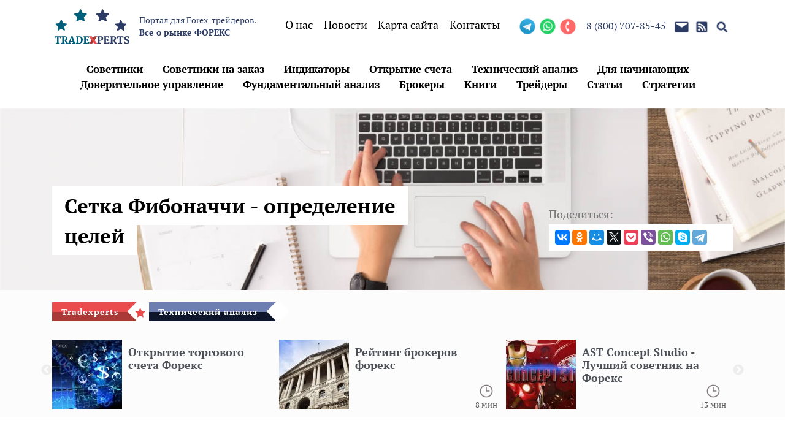

--- FILE ---
content_type: text/html; charset=utf-8
request_url: https://tradexperts.ru/tehnicheskij-analiz-foreks/setka-fibonachchi-opredelenie-celej
body_size: 37743
content:
<!DOCTYPE html>
<html lang="ru" dir="ltr" prefix="og: http://ogp.me/ns# content: http://purl.org/rss/1.0/modules/content/ dc: http://purl.org/dc/terms/ foaf: http://xmlns.com/foaf/0.1/ rdfs: http://www.w3.org/2000/01/rdf-schema# sioc: http://rdfs.org/sioc/ns# sioct: http://rdfs.org/sioc/types# skos: http://www.w3.org/2004/02/skos/core# xsd: http://www.w3.org/2001/XMLSchema#">
<head>
  <link rel="profile" href="https://www.w3.org/1999/xhtml/vocab" />
  <meta name="viewport" content="width=device-width, initial-scale=1.0">
  <meta name="MobileOptimized" content="width" />
  <meta name="HandheldFriendly" content="true" />
  <meta http-equiv="Content-Type" content="text/html; charset=utf-8" />
<link rel="shortcut icon" href="https://tradexperts.ru/sites/default/files/favicon.png" type="image/png" />
<script type="application/ld+json">{
    "@context": "https://schema.org",
    "@graph": [
        {
            "headline": "Сетка Фибоначчи - определение целей тренда и нахождение точек закрытия позиций",
            "image": {
                "@type": "ImageObject",
                "representativeOfPage": "True",
                "url": "https://tradexperts.ru/sites/default/files/styles/original_image_with_watermark/public/setka-fibonachchi-opredelenie-celej.jpg?itok=XzP1dP43",
                "width": "696",
                "height": "694"
            },
            "@type": "BlogPosting",
            "name": "Сетка Фибоначчи - определение целей тренда и нахождение точек закрытия позиций",
            "description": "Начинающим трейдерам важно знать, что линии Фибоначчи не являются базовым инструментом, на основании которого обязательно должны быть построены рыночные движения. Иногда эти уровни не соблюдаются ценой и не подтверждаются.",
            "author": {
                "@type": "Organization",
                "@id": "https://tradexperts.ru/o-nas",
                "name": "Tradexperts",
                "url": "https://tradexperts.ru/o-nas",
                "logo": {
                    "@type": "ImageObject",
                    "url": "https://tradexperts.ru/sites/all/themes/tradexperts/logo-AMP.png",
                    "width": "600",
                    "height": "60"
                }
            },
            "publisher": {
                "@type": "Organization",
                "@id": "https://tradexperts.ru/o-nas",
                "name": "Tradexperts",
                "url": "https://tradexperts.ru/o-nas",
                "logo": {
                    "@type": "ImageObject",
                    "url": "https://tradexperts.ru/sites/all/themes/tradexperts/logo-AMP.png",
                    "width": "600",
                    "height": "60"
                }
            },
            "datePublished": "2012-08-28MSK14:46",
            "dateModified": "2019-05-17MSK01:31",
            "mainEntityOfPage": "https://tradexperts.ru/tehnicheskij-analiz-foreks/setka-fibonachchi-opredelenie-celej",
            "about": "Технический анализ",
            "aggregateRating": {
                "@type": "AggregateRating",
                "ratingValue": "3.3",
                "ratingCount": "25",
                "bestRating": "5",
                "worstRating": "1"
            }
        },
        {
            "@id": "https://tradexperts.ru/tehnicheskij-analiz-foreks/setka-fibonachchi-opredelenie-celej",
            "name": "Сетка Фибоначчи - определение целей тренда и нахождение точек закрытия позиций",
            "description": "Начинающим трейдерам важно знать, что линии Фибоначчи не являются базовым инструментом, на основании которого обязательно должны быть построены рыночные движения. Иногда эти уровни не соблюдаются ценой и не подтверждаются.",
            "author": {
                "@type": "Person",
                "@id": "https://www.facebook.com/profile.php?id=100005812350723",
                "name": "Артём Титаренко",
                "url": "https://tradexperts.ru/o-nas"
            },
            "@type": "WebPage",
            "breadcrumb": {
                "@type": "BreadcrumbList",
                "itemListElement": [
                    {
                        "@type": "ListItem",
                        "position": 1,
                        "name": "Tradexperts",
                        "item": "https://tradexperts.ru/"
                    },
                    {
                        "@type": "ListItem",
                        "position": 2,
                        "name": "Технический анализ",
                        "item": "https://tradexperts.ru/tehnicheskij-analiz-foreks-0"
                    }
                ]
            },
            "url": "https://tradexperts.ru/tehnicheskij-analiz-foreks/setka-fibonachchi-opredelenie-celej"
        }
    ]
}</script>
<meta name="description" content="Начинающим трейдерам важно знать, что линии Фибоначчи не являются базовым инструментом, на основании которого обязательно должны быть построены рыночные движения. Иногда эти уровни не соблюдаются ценой и не подтверждаются." />
<meta name="generator" content="Drupal 7 (https://www.drupal.org)" />
<meta name="rights" content="tradexperts.ru" />
<link rel="image_src" href="https://tradexperts.ru/sites/default/files/styles/original_image_with_watermark/public/setka-fibonachchi-opredelenie-celej.jpg?itok=XzP1dP43" />
<link rel="canonical" href="https://tradexperts.ru/tehnicheskij-analiz-foreks/setka-fibonachchi-opredelenie-celej" />
<link rel="shortlink" href="https://tradexperts.ru/node/168" />
<meta property="og:site_name" content="Портал Forex-трейдеров: советники, индикаторы, технический анализ" />
<meta property="og:type" content="article" />
<meta property="og:title" content="Сетка Фибоначчи - определение целей тренда и нахождение точек закрытия позиций" />
<meta property="og:url" content="https://tradexperts.ru/tehnicheskij-analiz-foreks/setka-fibonachchi-opredelenie-celej" />
<meta property="og:description" content="Начинающим трейдерам важно знать, что линии Фибоначчи не являются базовым инструментом, на основании которого обязательно должны быть построены рыночные движения. Иногда эти уровни не соблюдаются ценой и не подтверждаются." />
<meta property="og:updated_time" content="2019-05-17T01:31:49+03:00" />
<meta property="og:image" content="https://tradexperts.ru/sites/default/files/styles/original_image_with_watermark/public/setka-fibonachchi-opredelenie-celej.jpg?itok=XzP1dP43" />
<meta property="og:image:secure_url" content="https://tradexperts.ru/sites/default/files/styles/original_image_with_watermark/public/setka-fibonachchi-opredelenie-celej.jpg?itok=XzP1dP43" />
<meta property="og:image:width" content="696" />
<meta property="og:image:height" content="694" />
<meta property="og:latitude" content="47.217215" />
<meta name="twitter:card" content="summary" />
<meta property="og:longitude" content="39.7199198" />
<meta name="twitter:site" content="@tradexpertsru" />
<meta property="og:street_address" content="Ворошиловский просп., 13" />
<meta property="og:locality" content="Ростов-на-Дону" />
<meta name="twitter:description" content="Начинающим трейдерам важно знать, что линии Фибоначчи не являются базовым инструментом, на основании которого обязательно должны быть построены рыночные движения. Иногда эти уровни не соблюдаются" />
<meta property="og:postal_code" content="344006" />
<meta name="twitter:url" content="https://tradexperts.ru/tehnicheskij-analiz-foreks/setka-fibonachchi-opredelenie-celej" />
<meta property="og:country_name" content="Россия" />
<meta name="twitter:title" content="Сетка Фибоначчи - определение целей тренда и нахождение точек" />
<meta name="twitter:image" content="https://tradexperts.ru/sites/default/files/styles/original_image_with_watermark/public/setka-fibonachchi-opredelenie-celej.jpg?itok=XzP1dP43" />
<meta property="og:email" content="info@tradexperts.ru" />
<meta property="og:phone_number" content="+7 950 854 77 00" />
<meta property="og:locale" content="ru_RU" />
<meta property="article:author" content="https://www.facebook.com/profile.php?id=100005812350723" />
<meta property="article:section" content="Технический анализ" />
<meta property="article:tag" content="Технический анализ" />
<meta property="article:published_time" content="2012-08-28T14:46:17+04:00" />
<meta property="article:modified_time" content="2019-05-17T01:31:49+03:00" />
  <title>Сетка Фибоначчи - определение целей тренда и нахождение точек закрытия позиций</title>
<link rel="preload" href="/sites/all/libraries/slick/slick/fonts/slick.woff" as="font" crossorigin="anonymous">
<link rel="preload" href="/sites/all/themes/tdx/font/PTSerif-Italic.woff" as="font" crossorigin="anonymous">
<link rel="dns-prefetch" href="//code.jivosite.com">
<link rel="dns-prefetch" href="//metrica.yandex.com">
<link rel="dns-prefetch" href="//yastatic.net">
<link rel="dns-prefetch" href="//www.google.com">
  <link rel="icon" type="image/png" sizes="32x32" href="/sites/all/themes/tdx/images/favicon-32x32.png">
  <link rel="icon" type="image/png" sizes="96x96" href="/sites/all/themes/tdx/images/favicon-96x96.png">
  <link rel="icon" type="image/png" sizes="16x16" href="/sites/all/themes/tdx/images/favicon-16x16.png">
<meta name="msapplication-TileColor" content="#005F7A">
<meta name="theme-color" content="#005F7A">
<meta name="wot-verification" content="842793a1d3732c212a16" />
<meta name="alpari_partner" content="92608" />
<meta name="wmail-verification" content="8eb064fae064e3b0" />
<meta name="referrer" content="origin" />
  <style>
@import url("https://tradexperts.ru/sites/all/modules/jquery_update/replace/ui/themes/base/minified/jquery.ui.core.min.css?szg5xc");
@import url("https://tradexperts.ru/sites/all/modules/jquery_update/replace/ui/themes/base/minified/jquery.ui.theme.min.css?szg5xc");
@import url("https://tradexperts.ru/sites/all/modules/jquery_update/replace/ui/themes/base/minified/jquery.ui.button.min.css?szg5xc");
@import url("https://tradexperts.ru/sites/all/modules/jquery_update/replace/ui/themes/base/minified/jquery.ui.resizable.min.css?szg5xc");
@import url("https://tradexperts.ru/sites/all/modules/jquery_update/replace/ui/themes/base/minified/jquery.ui.dialog.min.css?szg5xc");
@import url("https://tradexperts.ru/modules/system/system.base.css?szg5xc");
</style>
<style>
@import url("https://tradexperts.ru/sites/all/libraries/slick/slick/slick.css?szg5xc");
</style>
<style>
@import url("https://tradexperts.ru/modules/field/theme/field.css?szg5xc");
@import url("https://tradexperts.ru/modules/node/node.css?szg5xc");
@import url("https://tradexperts.ru/sites/all/modules/zurb_responsive_tables/css/responsive-tables.css?szg5xc");
@import url("https://tradexperts.ru/sites/all/modules/contrib/views/css/views.css?szg5xc");
</style>
<style>
@import url("https://tradexperts.ru/sites/all/libraries/slick/slick/slick-theme.css?szg5xc");
@import url("https://tradexperts.ru/sites/all/modules/slick/css/theme/slick.theme.css?szg5xc");
@import url("https://tradexperts.ru/sites/all/modules/colorbox/styles/plain/colorbox_style.css?szg5xc");
@import url("https://tradexperts.ru/sites/all/modules/contrib/ctools/css/ctools.css?szg5xc");
@import url("https://tradexperts.ru/sites/all/modules/fivestar/css/fivestar.css?szg5xc");
@import url("https://tradexperts.ru/sites/all/modules/fivestar/widgets/oxygen/oxygen.css?szg5xc");
@import url("https://tradexperts.ru/sites/all/modules/slick/css/theme/slick.theme--fullwidth.css?szg5xc");
@import url("https://tradexperts.ru/sites/all/modules/slick/css/theme/slick.theme--full.css?szg5xc");
@import url("https://tradexperts.ru/sites/all/libraries/superfish/css/superfish.css?szg5xc");
@import url("https://tradexperts.ru/sites/all/libraries/superfish/css/superfish-smallscreen.css?szg5xc");
</style>
<style>
@import url("https://tradexperts.ru/sites/all/themes/tdx/css/bootstrap-grid.min.css?szg5xc");
@import url("https://tradexperts.ru/sites/all/themes/tdx/css/styles.css?szg5xc");
@import url("https://tradexperts.ru/sites/all/themes/tdx/css/fixes.css?szg5xc");
</style>
  
  
  
  
  
  
  
  <!-- HTML5 element support for IE6-8 -->
  <!--[if lt IE 9]>
    <script src="https://cdn.jsdelivr.net/html5shiv/3.7.3/html5shiv-printshiv.min.js"></script>
  <![endif]-->
  </head>
<body class="html not-front not-logged-in one-sidebar sidebar-second page-node page-node- page-node-168 node-type-page node-term-14">
  <div id="skip-link">
    <a href="#main-content" class="element-invisible element-focusable">Перейти к основному содержанию</a>
  </div>
    <div id="shade"></div>

<header id="header" role="banner">
  <div class="container">
    <div class="row">

      <div class="col-lg-4 col-md-6 col-sm-12 col-6 logo_wrap d-flex">

        <div class="logo">
            <a href="/" title="Home">
                <img src="/sites/all/themes/tdx/images/logo_top.svg" alt="Tradeexpert Logo">
            </a>
        </div>

        <div class="site_description">
          <p>Портал для Forex-трейдеров. <br /><span>Все о рынке ФОРЕКС</span></p>
        </div>

      </div><!-- col -->



      <div class="col-lg-4 col-md-6 header_menu_top_block">
        <ul class="header_menu_top d-flex">
          <li>
            <a href="/o-nas">О нас</a>
          </li>
          <li>
            <a href="/news">Новости</a>
          </li>
          <li>
            <a href="/sitemap">Карта сайта</a>
          </li>
          <li>
            <a href="/kontakty">Контакты</a>
          </li>
        </ul>
      </div><!-- col -->

      <div class="col-lg-4 col-md-12 col-sm-12 col-6 d-flex side_extra">

        <div class="social d-flex">
          <a href="tg://resolve?domain=@tradexpertsru"><img src="/sites/all/themes/tdx/images/icon_telegram.jpg" alt="telegram"></a>
          <a href="whatsapp://79508547700"><img src="/sites/all/themes/tdx/images/icon_whatsapp.jpg" alt="whatsapp"></a>
          <a href="tel:88007078545"><img src="/sites/all/themes/tdx/images/icon_phone.jpg" alt="телефон"></a>
        </div><!-- social -->

        <a class="top_phone" href="tel:88007078545">8 (800) 707-85-45</a>

        <div class="extra_icons">
          <a href="mailto:info@tradexperts.ru"><img src="/sites/all/themes/tdx/images/top_email_icon.jpg" alt="email"></a>
          <a href="/rss.xml"><img src="/sites/all/themes/tdx/images/top_rss_icon.jpg" alt="RSS"></a>
          <a class="search_open" href="#"><img src="/sites/all/themes/tdx/images/top_search_icon.jpg" alt="поиск"></a>
        </div><!-- extra_icons -->

      </div><!-- col -->


    </div><!-- row -->

    <div class="row header_menu_main_wrap navbar">
      <div class="col">
        <div class="stiked stiked-logo">
            <a href="/" title="Home">
                <img src="/sites/all/themes/tdx/images/logo_top.svg" alt="Tradeexpert Logo">
            </a>
        </div>
        <nav role="navigation">
              <div class="region region-navigation">
    <section id="block-superfish-1" class="block block-superfish clearfix">

      
  <ul  id="superfish-1" class="menu sf-menu sf-menu-main-menu-tdx sf-horizontal sf-style-none header_menu_main menu nav"><li id="menu-3812-1" class="sf-depth-1 menuparent"><a href="/forex-sovetniki" class="sf-depth-1 menuparent">Советники</a><ul><li id="menu-4031-1" class="sf-depth-2 menuparent"><a href="/torgovye-roboty-foreks" class="sf-depth-2 menuparent">Торговые роботы</a><ul><li id="menu-4036-1" class="sf-depth-3 sf-no-children"><a href="/torgovye-roboty-foreks/nejrosetevoj-torgovyj-robot-knn" class="sf-depth-3">Нейросетевой советник</a></li><li id="menu-4037-1" class="sf-depth-3 sf-no-children"><a href="/torgovye-roboty-foreks/torgovyj-robot-dlya-valyutnogo-arbitrazha" class="sf-depth-3">Арбитражный советник Forex</a></li><li id="menu-4033-1" class="sf-depth-3 sf-no-children"><a href="/torgovye-roboty-foreks/sovetnik-na-indikatore-adx" class="sf-depth-3">Советник на индикаторе ADX</a></li><li id="menu-4034-1" class="sf-depth-3 sf-no-children"><a href="/torgovye-roboty-foreks/rsi-strategiya-i-robot" class="sf-depth-3">Робот на индикаторе RSI</a></li><li id="menu-4032-1" class="sf-depth-3 sf-no-children"><a href="/torgovye-roboty-foreks/torgovyj-robot-ea-ps-mm-s-unikalnym-upravleniem-kapitala" class="sf-depth-3">EA PS MM 1</a></li><li id="menu-4035-1" class="sf-depth-3 sf-no-children"><a href="/torgovye-roboty-foreks/sovetnik-i-strategiya-macd" class="sf-depth-3">Советник и стратегия MACD</a></li><li id="menu-4046-1" class="sf-depth-3 sf-no-children"><a href="/torgovye-roboty-foreks/sovetnik-na-3-moving-average" class="sf-depth-3">3 MA Signals</a></li><li id="menu-4044-1" class="sf-depth-3 sf-no-children"><a href="/torgovye-roboty-foreks/avtomaticheskaya-torgovaya-sistema-ea-loc" class="sf-depth-3">Автоматическая торговая система EA Loc</a></li><li id="menu-4039-1" class="sf-depth-3 sf-no-children"><a href="/torgovye-roboty-foreks/mehanicheskaya-torgovaya-sistema-razvorotnye-ordera-po-stoploss" class="sf-depth-3">Механическая торговая система Разворотные ордера по StopLoss</a></li><li id="menu-4040-1" class="sf-depth-3 sf-no-children"><a href="/torgovye-roboty-foreks/multivalyutnyj-torgovyj-robot-multipairs-moving-average" class="sf-depth-3">Мультивалютный торговый робот MultiPairs Moving Average</a></li><li id="menu-4048-1" class="sf-depth-3 sf-no-children"><a href="/torgovye-roboty-foreks/torgovaya-sistema-na-ishimoku-i-macd" class="sf-depth-3">Система на Ишимоку и MACD для Форекс</a></li><li id="menu-4045-1" class="sf-depth-3 sf-no-children"><a href="/torgovye-roboty-foreks/torgovyj-robot-fractals-po-fraktalam" class="sf-depth-3">Советник Fractals</a></li><li id="menu-4043-1" class="sf-depth-3 sf-no-children"><a href="/torgovye-roboty-foreks/sovetnik-na-moving-average-i-rsi" class="sf-depth-3">Советник по 2MA и RSI</a></li><li id="menu-4038-1" class="sf-depth-3 sf-no-children"><a href="/torgovye-roboty-foreks/torgovlya-po-trendovym-liniyam" class="sf-depth-3">Советник по трендовым линиям</a></li><li id="menu-4047-1" class="sf-depth-3 sf-no-children"><a href="/torgovye-roboty-foreks/torgovaya-sistema-na-envelopes-i-macd" class="sf-depth-3">Торговая система на Envelopes и MACD</a></li><li id="menu-4042-1" class="sf-depth-3 sf-no-children"><a href="/torgovye-roboty-foreks/torgovyj-robot-dayhl-orders" class="sf-depth-3">Торговый робот &quot;DayHL_Orders&quot;</a></li></ul></li><li id="menu-4081-1" class="sf-depth-2 menuparent"><a href="/sovetniki-dlya-metatrader" class="sf-depth-2 menuparent">Советники для metatrader 4</a><ul><li id="menu-4080-1" class="sf-depth-3 sf-no-children"><a href="/sovetniki-dlya-metatrader/sovetnik-dlya-mt4-profit-builder" class="sf-depth-3">Советник для MT4 - Profit Builder</a></li><li id="menu-4084-1" class="sf-depth-3 sf-no-children"><a href="/sovetniki-dlya-metatrader/zerkalnyj-grafik-valyutnoj-pary" class="sf-depth-3">Зеркальный график</a></li><li id="menu-4087-1" class="sf-depth-3 sf-no-children"><a href="/sovetniki-dlya-metatrader/kak-optimizirovat-sovetnik" class="sf-depth-3">Как оптимизировать советник</a></li><li id="menu-4086-1" class="sf-depth-3 sf-no-children"><a href="/sovetniki-dlya-metatrader/kak-testirovat-sovetnika-v-mt4" class="sf-depth-3">Как тестировать советника</a></li><li id="menu-4085-1" class="sf-depth-3 sf-no-children"><a href="/sovetniki-dlya-metatrader/kak-ustanovit-sovetnik-v-metatrader-4" class="sf-depth-3">Как установить советника</a></li><li id="menu-4100-1" class="sf-depth-3 menuparent"><a href="/sovetniki-dlya-metatrader/kombinirovannye-sovetniki" class="sf-depth-3 menuparent">Комбинированные советники</a><ul><li id="menu-4101-1" class="sf-depth-4 sf-no-children"><a href="/sovetniki-dlya-metatrader/kombinirovannye-sovetniki/sovetnik-dayscalp" class="sf-depth-4">DayScalp</a></li><li id="menu-4103-1" class="sf-depth-4 sf-no-children"><a href="/sovetniki-dlya-metatrader/kombinirovannye-sovetniki/sovetnik-fletcanal" class="sf-depth-4">FletCanal</a></li><li id="menu-4102-1" class="sf-depth-4 sf-no-children"><a href="/sovetniki-dlya-metatrader/kombinirovannye-sovetniki/sovetnik-bumerang" class="sf-depth-4">Бумеранг</a></li></ul></li><li id="menu-4095-1" class="sf-depth-3 menuparent"><a href="/sovetniki-dlya-metatrader/sovetniki-po-martingejlu" class="sf-depth-3 menuparent">Советники по Мартингейлу</a><ul><li id="menu-4098-1" class="sf-depth-4 sf-no-children"><a href="/sovetniki-dlya-metatrader/sovetniki-po-martingejlu/breakdowning-martingail" class="sf-depth-4">Breakdowning Martingail</a></li><li id="menu-4099-1" class="sf-depth-4 sf-no-children"><a href="/sovetniki-dlya-metatrader/sovetniki-po-martingejlu/dracula" class="sf-depth-4">Dracula</a></li><li id="menu-4097-1" class="sf-depth-4 sf-no-children"><a href="/sovetniki-dlya-metatrader/sovetniki-po-martingejlu/sovetnik-martin-inverse" class="sf-depth-4">Martin Inverse</a></li><li id="menu-4096-1" class="sf-depth-4 sf-no-children"><a href="/sovetniki-dlya-metatrader/sovetniki-po-martingejlu/martin-marketorders" class="sf-depth-4">Martin MARKETORDERS</a></li></ul></li><li id="menu-4089-1" class="sf-depth-3 menuparent"><a href="/sovetniki-dlya-metatrader/sovetniki-skalpinga-i-pipsovki" class="sf-depth-3 menuparent">Советники скальпинга и пипсовки</a><ul><li id="menu-4092-1" class="sf-depth-4 sf-no-children"><a href="/sovetniki-dlya-metatrader/sovetniki-skalpinga-i-pipsovki/crazy-scalper" class="sf-depth-4">Crazy Scalper</a></li><li id="menu-4093-1" class="sf-depth-4 sf-no-children"><a href="/sovetniki-dlya-metatrader/sovetniki-skalpinga-i-pipsovki/supernova" class="sf-depth-4">Supernova</a></li><li id="menu-4090-1" class="sf-depth-4 sf-no-children"><a href="/sovetniki-dlya-metatrader/sovetniki-skalpinga-i-pipsovki/cci-trader" class="sf-depth-4">Пипсовщик CCI Trader</a></li></ul></li><li id="menu-4327-1" class="sf-depth-3 menuparent"><a href="/sovetniki-dlya-metatrader/trendovye-sovetniki" class="sf-depth-3 menuparent">Трендовые советники</a><ul><li id="menu-4328-1" class="sf-depth-4 sf-no-children"><a href="/sovetniki-dlya-metatrader/trendovye-sovetniki/tri-fazy-three-phase" class="sf-depth-4">Три фазы</a></li><li id="menu-4329-1" class="sf-depth-4 sf-no-children"><a href="/sovetniki-dlya-metatrader/trendovye-sovetniki/trendovyj-sovetnik-beergodea" class="sf-depth-4">Советник BeerGodEA</a></li><li id="menu-4330-1" class="sf-depth-4 sf-no-children"><a href="/sovetniki-dlya-metatrader/trendovye-sovetniki/trendovyj-robot-delayer" class="sf-depth-4">Трендовый робот Delayer</a></li><li id="menu-4331-1" class="sf-depth-4 sf-no-children"><a href="/sovetniki-dlya-metatrader/trendovye-sovetniki/sovetnik-ma-cross" class="sf-depth-4">Советник Ma Cross</a></li></ul></li><li id="menu-4094-1" class="sf-depth-3 sf-no-children"><a href="/sovetniki-dlya-metatrader/kopirovshhik-sdelok-dlya-mt4" class="sf-depth-3">Копировщик сделок</a></li><li id="menu-4104-1" class="sf-depth-3 sf-no-children"><a href="/sovetniki-dlya-metatrader/otpravitel-pisem-dlya-metatrader-4" class="sf-depth-3">Отправитель писем</a></li><li id="menu-4083-1" class="sf-depth-3 sf-no-children"><a href="/sovetniki-dlya-metatrader/kak-poluchit-kommercheskiy-sovetnik-besplatno" class="sf-depth-3">Получить советник бесплатно</a></li><li id="menu-4105-1" class="sf-depth-3 sf-no-children"><a href="/sovetniki-dlya-metatrader/sovetniki-dlya-avtomaticheskoj-torgovli" class="sf-depth-3">Советники для авто торговли </a></li><li id="menu-4088-1" class="sf-depth-3 sf-no-children"><a href="/sovetniki-dlya-metatrader/torgovye-sovetniki" class="sf-depth-3">Торговый советник</a></li><li id="menu-4082-1" class="sf-depth-3 sf-no-children"><a href="/sovetniki-dlya-metatrader/sovetnik-po-usredneniyu-1" class="sf-depth-3">Советник на усреднении</a></li></ul></li><li id="menu-4041-1" class="sf-depth-2 sf-no-children"><a href="/forex-sovetniki/mql-sovetniki" class="sf-depth-2">MQL советники и эксперты</a></li></ul></li><li id="menu-3824-1" class="sf-depth-1 menuparent"><a href="/sovetniki-na-zakaz" class="sf-depth-1 menuparent">Советники на заказ</a><ul><li id="menu-3825-1" class="sf-depth-2 sf-no-children"><a href="/sovetniki-na-zakaz/ya-programmist-mql4" class="sf-depth-2">Программист MQL4</a></li><li id="menu-3830-1" class="sf-depth-2 sf-no-children"><a href="/sovetniki-na-zakaz/rekomendacii-po-sostavleniyu-tehnicheskogo-zadaniya" class="sf-depth-2">Рекомендации по составлению ТЗ</a></li><li id="menu-3828-1" class="sf-depth-2 sf-no-children"><a href="/sovetniki-na-zakaz/usloviya-sotrudnichestva" class="sf-depth-2">Условия сотрудничества</a></li><li id="menu-3826-1" class="sf-depth-2 sf-no-children"><a href="/sovetniki-na-zakaz/tradexperts-ru-otzyvy-o-rabote" class="sf-depth-2">Отзывы</a></li><li id="menu-3829-1" class="sf-depth-2 sf-no-children"><a href="/sovetniki-na-zakaz/spisok-chasto-zadavaemyh-voprosov" class="sf-depth-2">FAQ</a></li><li id="menu-3827-1" class="sf-depth-2 sf-no-children"><a href="/sovetniki-na-zakaz/rekvizity" class="sf-depth-2">Реквизиты</a></li><li id="menu-3831-1" class="sf-depth-2 sf-no-children"><a href="/sovetniki-na-zakaz/perechen-sposobov-oplaty" class="sf-depth-2">Перечень способов оплаты</a></li></ul></li><li id="menu-3157-1" class="sf-depth-1 menuparent"><a href="/indikatory-forex" class="sf-depth-1 menuparent">Индикаторы</a><ul><li id="menu-3354-1" class="sf-depth-2 menuparent"><a href="/indikatory-forex/trendovye-indikatory" class="sf-depth-2 menuparent">Индикаторы тренда</a><ul><li id="menu-4510-1" class="sf-depth-3 sf-no-children"><a href="/indikatory-forex/trendovye-indikatory/ama-stl-color" class="sf-depth-3">AMA STL Color</a></li><li id="menu-4470-1" class="sf-depth-3 sf-no-children"><a href="/indikatory-forex/trendovye-indikatory/advanced-adx" class="sf-depth-3">Advanced ADX</a></li><li id="menu-4471-1" class="sf-depth-3 sf-no-children"><a href="/indikatory-forex/trendovye-indikatory/bullsbearsstrength" class="sf-depth-3">BullsBearsStrength</a></li><li id="menu-4529-1" class="sf-depth-3 sf-no-children"><a href="/indikatory-forex/trendovye-indikatory/cluster-filte" class="sf-depth-3">Cluster Filte</a></li><li id="menu-4469-1" class="sf-depth-3 sf-no-children"><a href="/indikatory-forex/trendovye-indikatory/digital-30-mashek" class="sf-depth-3">Digital 30 MASHEK</a></li><li id="menu-4521-1" class="sf-depth-3 sf-no-children"><a href="/indikatory-forex/trendovye-indikatory/dynamix27-tt" class="sf-depth-3">Dynamix27 TT</a></li><li id="menu-4472-1" class="sf-depth-3 sf-no-children"><a href="/indikatory-forex/trendovye-indikatory/fisher" class="sf-depth-3">Fisher</a></li><li id="menu-4507-1" class="sf-depth-3 sf-no-children"><a href="/indikatory-forex/trendovye-indikatory/gann-zigzag-cb-tt" class="sf-depth-3">Gann ZigZag CB TT</a></li><li id="menu-4499-1" class="sf-depth-3 sf-no-children"><a href="/indikatory-forex/trendovye-indikatory/heiken-ashi-ds-awp-mtf-tt" class="sf-depth-3">Heiken Ashi DS AwP MTF TT</a></li><li id="menu-4692-1" class="sf-depth-3 sf-no-children"><a href="/indikatory-forex/trendovye-indikatory/hull-master-22-next-mtf" class="sf-depth-3">Hull Master 22 Next MTF</a></li><li id="menu-4477-1" class="sf-depth-3 sf-no-children"><a href="/indikatory-forex/trendovye-indikatory/hull-moving-average-mountain-histogram" class="sf-depth-3">Hull Moving Average Mountain Histogram</a></li><li id="menu-4467-1" class="sf-depth-3 sf-no-children"><a href="/indikatory-forex/trendovye-indikatory/keltner-channel-stops" class="sf-depth-3">Keltner channel stops</a></li><li id="menu-4696-1" class="sf-depth-3 sf-no-children"><a href="/indikatory-forex/trendovye-indikatory/lrma-bb" class="sf-depth-3">LRMA BB</a></li><li id="menu-4487-1" class="sf-depth-3 sf-no-children"><a href="/indikatory-forex/trendovye-indikatory/ma-tl-new-gradus-ma" class="sf-depth-3">MA TL new Gradus MA</a></li><li id="menu-4478-1" class="sf-depth-3 sf-no-children"><a href="/indikatory-forex/trendovye-indikatory/market-phase-index" class="sf-depth-3">Market Phase Index</a></li><li id="menu-4519-1" class="sf-depth-3 sf-no-children"><a href="/indikatory-forex/trendovye-indikatory/monster" class="sf-depth-3">Monster</a></li><li id="menu-4520-1" class="sf-depth-3 sf-no-children"><a href="/indikatory-forex/trendovye-indikatory/monster-ii" class="sf-depth-3">Monster II</a></li><li id="menu-4508-1" class="sf-depth-3 sf-no-children"><a href="/indikatory-forex/trendovye-indikatory/pan-prizma-leverage-72" class="sf-depth-3">Pan PrizMA leverage 72</a></li><li id="menu-4479-1" class="sf-depth-3 sf-no-children"><a href="/indikatory-forex/trendovye-indikatory/percentashi-tt" class="sf-depth-3">PercentAshi TT</a></li><li id="menu-4475-1" class="sf-depth-3 sf-no-children"><a href="/indikatory-forex/trendovye-indikatory/pricetrender" class="sf-depth-3">PriceTrender</a></li><li id="menu-4474-1" class="sf-depth-3 sf-no-children"><a href="/indikatory-forex/trendovye-indikatory/rsioma" class="sf-depth-3">RSIOMA</a></li><li id="menu-4476-1" class="sf-depth-3 sf-no-children"><a href="/indikatory-forex/trendovye-indikatory/ravi" class="sf-depth-3">Ravi</a></li><li id="menu-4509-1" class="sf-depth-3 sf-no-children"><a href="/indikatory-forex/trendovye-indikatory/scalper-cluster-moving-averages" class="sf-depth-3">Scalper Cluster Moving Averages</a></li><li id="menu-4695-1" class="sf-depth-3 sf-no-children"><a href="/indikatory-forex/trendovye-indikatory/snorm-ewaves" class="sf-depth-3">Snorm eWAVES</a></li><li id="menu-4486-1" class="sf-depth-3 sf-no-children"><a href="/indikatory-forex/trendovye-indikatory/trend-arrows" class="sf-depth-3">Trend Arrows</a></li><li id="menu-4473-1" class="sf-depth-3 sf-no-children"><a href="/indikatory_forex.htm/Trend%20Filter.php" class="sf-depth-3">Trend Filter</a></li><li id="menu-4457-1" class="sf-depth-3 sf-no-children"><a href="/indikatory-forex/trendovye-indikatory/watl" class="sf-depth-3">WATL</a></li><li id="menu-4466-1" class="sf-depth-3 sf-no-children"><a href="/indikatory-forex/trendovye-indikatory/zz-nrp-taspeed-aa-tt" class="sf-depth-3">ZZ NRP TASpeed AA TT</a></li></ul></li><li id="menu-3355-1" class="sf-depth-2 menuparent"><a href="/indikatory-forex/indikatory-podderzhki-soprotivleniya" class="sf-depth-2 menuparent">Поддержки и Сопротивления</a><ul><li id="menu-4641-1" class="sf-depth-3 sf-no-children"><a href="/indikatory-forex/indikatory-podderzhki-soprotivleniya/3-ema-levels" class="sf-depth-3">3 EMA Levels</a></li><li id="menu-4542-1" class="sf-depth-3 sf-no-children"><a href="/indikatory-forex/indikatory-podderzhki-soprotivleniya/bigger-tf-ohlc" class="sf-depth-3">Bigger TF OHLC</a></li><li id="menu-4633-1" class="sf-depth-3 sf-no-children"><a href="/indikatory-forex/indikatory-podderzhki-soprotivleniya/forex-volatility-levels-sdtt" class="sf-depth-3">Forex Volatility Levels SD+TT</a></li><li id="menu-4635-1" class="sf-depth-3 sf-no-children"><a href="/indikatory-forex/indikatory-podderzhki-soprotivleniya/gl-mtf-atr-tt" class="sf-depth-3">GL MTF ATR TT</a></li><li id="menu-4544-1" class="sf-depth-3 sf-no-children"><a href="/indikatory-forex/indikatory-podderzhki-soprotivleniya/golden-ma-mtf-tt" class="sf-depth-3">Golden MA MTF TT</a></li><li id="menu-4634-1" class="sf-depth-3 sf-no-children"><a href="/indikatory-forex/indikatory-podderzhki-soprotivleniya/ichimokusuppres" class="sf-depth-3">IchimokuSuppRes</a></li><li id="menu-4643-1" class="sf-depth-3 sf-no-children"><a href="/indikatory-forex/indikatory-podderzhki-soprotivleniya/kg-bs-band-level-range-tt" class="sf-depth-3">KG BS BAND Level Range TT</a></li><li id="menu-4806-1" class="sf-depth-3 sf-no-children"><a href="/indikatory-forex/indikatory-podderzhki-soprotivleniya/kg-support-and-resistance" class="sf-depth-3">KG Support and Resistance</a></li><li id="menu-4642-1" class="sf-depth-3 sf-no-children"><a href="/indikatory-forex/indikatory-podderzhki-soprotivleniya/mdz-price-action" class="sf-depth-3">MDZ Price Action</a></li><li id="menu-4807-1" class="sf-depth-3 sf-no-children"><a href="/indikatory-forex/indikatory-podderzhki-soprotivleniya/overbought-oversold-level" class="sf-depth-3">Overbought Oversold Level</a></li><li id="menu-4640-1" class="sf-depth-3 sf-no-children"><a href="/indikatory-forex/indikatory-podderzhki-soprotivleniya/rabbit-tt" class="sf-depth-3">Rabbit TT</a></li><li id="menu-4545-1" class="sf-depth-3 sf-no-children"><a href="/indikatory-forex/indikatory-podderzhki-soprotivleniya/supdem" class="sf-depth-3">SupDem</a></li><li id="menu-4713-1" class="sf-depth-3 sf-no-children"><a href="/indikatory-forex/indikatory-podderzhki-soprotivleniya/threelinebreak-chart-s/r" class="sf-depth-3">ThreeLineBreak on Chart S/R</a></li><li id="menu-4543-1" class="sf-depth-3 sf-no-children"><a href="/indikatory-forex/indikatory-podderzhki-soprotivleniya/trading-sessions-trade" class="sf-depth-3">Trading Sessions Trade</a></li><li id="menu-4632-1" class="sf-depth-3 sf-no-children"><a href="/indikatory-forex/indikatory-podderzhki-soprotivleniya/true-fractals-bands-dt-aa-mtf-tt" class="sf-depth-3">True Fractals Bands DT AA MTF TT</a></li></ul></li><li id="menu-3358-1" class="sf-depth-2 menuparent"><a href="/indikatory-forex/indikatory-oscillyatory" class="sf-depth-2 menuparent">Осцилляторы</a><ul><li id="menu-4712-1" class="sf-depth-3 sf-no-children"><a href="/indikatory-forex/indikatory-oscillyatory/adx-obv-tt" class="sf-depth-3">ADX of OBV TT</a></li><li id="menu-4500-1" class="sf-depth-3 sf-no-children"><a href="/indikatory-forex/indikatory-oscillyatory/cci-4-tf-rpnrp-mmsttsam" class="sf-depth-3">CCI 4 TF RP+NRP MMS+TT+SAM</a></li><li id="menu-4462-1" class="sf-depth-3 sf-no-children"><a href="/indikatory-forex/indikatory-oscillyatory/cci-angle-mtf-tt" class="sf-depth-3">CCI Angle MTF TT</a></li><li id="menu-4525-1" class="sf-depth-3 sf-no-children"><a href="/indikatory-forex/indikatory-oscillyatory/cci-trix-divergence-tt" class="sf-depth-3">CCI Trix Divergence TT</a></li><li id="menu-4502-1" class="sf-depth-3 sf-no-children"><a href="/indikatory-forex/indikatory-oscillyatory/composite-rsi-floating-levels" class="sf-depth-3">Composite RSI With Floating Levels</a></li><li id="menu-4455-1" class="sf-depth-3 sf-no-children"><a href="/indikatory-forex/indikatory-oscillyatory/elliott-wave-oscillator" class="sf-depth-3">Elliott Wave Oscillator</a></li><li id="menu-4523-1" class="sf-depth-3 sf-no-children"><a href="/indikatory-forex/indikatory-oscillyatory/macd-3-tf-nrp-mmstt" class="sf-depth-3">MACD 3 TF NRP MMS+TT</a></li><li id="menu-4513-1" class="sf-depth-3 sf-no-children"><a href="/indikatory-forex/indikatory-oscillyatory/macd-tape-4c-aa-mtf-tt" class="sf-depth-3">MACD Tape 4C AA MTF TT</a></li><li id="menu-4501-1" class="sf-depth-3 sf-no-children"><a href="/indikatory-forex/indikatory-oscillyatory/market-change-cycles" class="sf-depth-3">Market Change Cycles</a></li><li id="menu-4515-1" class="sf-depth-3 sf-no-children"><a href="/indikatory-forex/indikatory-oscillyatory/percentage-price-oscillator" class="sf-depth-3">Percentage Price Oscillator</a></li><li id="menu-4530-1" class="sf-depth-3 sf-no-children"><a href="/indikatory-forex/indikatory-oscillyatory/s-roc" class="sf-depth-3">S-RoC</a></li><li id="menu-4524-1" class="sf-depth-3 sf-no-children"><a href="/indikatory-forex/indikatory-oscillyatory/s-roc-tt" class="sf-depth-3">S-RoC TT</a></li><li id="menu-4517-1" class="sf-depth-3 sf-no-children"><a href="/indikatory-forex/indikatory-oscillyatory/step-stoch" class="sf-depth-3">Step Stoch</a></li><li id="menu-4464-1" class="sf-depth-3 sf-no-children"><a href="/indikatory-forex/indikatory-oscillyatory/stochastic-bollinger-bands" class="sf-depth-3">Stochastic Bollinger Bands</a></li><li id="menu-4522-1" class="sf-depth-3 sf-no-children"><a href="/indikatory-forex/indikatory-oscillyatory/super-stochastic-da-tt" class="sf-depth-3">Super Stochastic DA TT</a></li><li id="menu-4686-1" class="sf-depth-3 sf-no-children"><a href="/indikatory-forex/indikatory-oscillyatory/t3-momentum-atr-normalizedsignal" class="sf-depth-3">T3 Momentum ATR Normalized+Signal</a></li><li id="menu-4465-1" class="sf-depth-3 sf-no-children"><a href="/indikatory-forex/indikatory-oscillyatory/t8-oscillator-aa-mtf-tt" class="sf-depth-3">T8 Oscillator AA MTF TT</a></li><li id="menu-4693-1" class="sf-depth-3 sf-no-children"><a href="/indikatory-forex/indikatory-oscillyatory/tsi-macd" class="sf-depth-3">TSI MACD</a></li><li id="menu-4516-1" class="sf-depth-3 sf-no-children"><a href="/indikatory-forex/indikatory-oscillyatory/zee-zee-2alert-2ma" class="sf-depth-3">Zee Zee 2Alert 2MA</a></li></ul></li><li id="menu-3357-1" class="sf-depth-2 menuparent"><a href="/indikatory-forex/indikatory-fibonachchi" class="sf-depth-2 menuparent">Уровни Фибоначчи</a><ul><li id="menu-4458-1" class="sf-depth-3 sf-no-children"><a href="/indikatory-forex/indikatory-fibonachchi/bandsfibo-true" class="sf-depth-3">Bands+Fibo_True</a></li><li id="menu-4638-1" class="sf-depth-3 sf-no-children"><a href="/indikatory-forex/indikatory-fibonachchi/dayfibo-i-weekfibo" class="sf-depth-3">DayFibo и WeekFibo</a></li><li id="menu-4636-1" class="sf-depth-3 sf-no-children"><a href="/indikatory-forex/indikatory-fibonachchi/fibo-gann-tt-x8" class="sf-depth-3">Fibo-Gann TT [x8]</a></li><li id="menu-4637-1" class="sf-depth-3 sf-no-children"><a href="/indikatory-forex/indikatory-fibonachchi/fibonacci-all-tf" class="sf-depth-3">Fibonacci All TF</a></li></ul></li><li id="menu-3359-1" class="sf-depth-2 sf-no-children"><a href="/indikatory-forex/indikatory-billa-vilyamsa" class="sf-depth-2">Билла Вильямса</a></li><li id="menu-3363-1" class="sf-depth-2 menuparent"><a href="/indikatory-forex/indikatory-informiruyushchie-i-prochie" class="sf-depth-2 menuparent">Информационные</a><ul><li id="menu-4706-1" class="sf-depth-3 sf-no-children"><a href="/indikatory-forex/indikatory-informiruyushchie-i-prochie/monitoring-spread" class="sf-depth-3">Monitoring Spread</a></li><li id="menu-4705-1" class="sf-depth-3 sf-no-children"><a href="/indikatory-forex/indikatory-informiruyushchie-i-prochie/periodinseconds" class="sf-depth-3">PeriodInSeconds</a></li><li id="menu-4709-1" class="sf-depth-3 sf-no-children"><a href="/indikatory-forex/indikatory-informiruyushchie-i-prochie/purple-mist" class="sf-depth-3">Purple Mist</a></li></ul></li><li id="menu-3360-1" class="sf-depth-2 menuparent"><a href="/indikatory-forex/indikatory-obema" class="sf-depth-2 menuparent">Объемы</a><ul><li id="menu-4700-1" class="sf-depth-3 sf-no-children"><a href="/indikatory-forex/indikatory-obema/accumulation-distribution-level" class="sf-depth-3">Accumulation Distribution Level</a></li><li id="menu-4707-1" class="sf-depth-3 sf-no-children"><a href="/indikatory-forex/indikatory-obema/price-volume-trend-mtf-tt" class="sf-depth-3">Price Volume Trend MTF TT</a></li><li id="menu-4708-1" class="sf-depth-3 sf-no-children"><a href="/indikatory-forex/indikatory-obema/vzo-mtf-rpnrp-tt" class="sf-depth-3">VZO MTF RP+NRP TT</a></li><li id="menu-4704-1" class="sf-depth-3 sf-no-children"><a href="/indikatory-forex/indikatory-obema/volume-hl-mtf-tt" class="sf-depth-3">Volume HL MTF TT</a></li><li id="menu-4644-1" class="sf-depth-3 sf-no-children"><a href="/indikatory-forex/indikatory-obema/volume-profile-range-v6-0" class="sf-depth-3">Volume Profile + Range v6.0</a></li></ul></li><li id="menu-4454-1" class="sf-depth-2 sf-no-children"><a href="/indikatory-forex/indikatory-tehnicheskogo-analiza" class="sf-depth-2">Индикаторы технического Анализа</a></li><li id="menu-4468-1" class="sf-depth-2 menuparent"><a href="/indikatory-forex/strelochnye-i-signalnye-indikatory" class="sf-depth-2 menuparent">Стрелочные и сигнальные индикаторы</a><ul><li id="menu-4494-1" class="sf-depth-3 sf-no-children"><a href="/indikatory-forex/strelochnye-i-signalnye-indikatory/4-rainma-aatx-mtf-tt-x4" class="sf-depth-3">4 RainMA AATX MTF TT [x4]</a></li><li id="menu-4506-1" class="sf-depth-3 sf-no-children"><a href="/indikatory-forex/strelochnye-i-signalnye-indikatory/ao-ac-aa-mtf-nrp-ttjk" class="sf-depth-3">AO-AC AA MTF NRP TT+JK</a></li><li id="menu-4459-1" class="sf-depth-3 sf-no-children"><a href="/indikatory-forex/strelochnye-i-signalnye-indikatory/bearsbulls-alerts-arrows-mtf-tt" class="sf-depth-3">BearsBulls Alerts Arrows MTF TT</a></li><li id="menu-4497-1" class="sf-depth-3 sf-no-children"><a href="/indikatory-forex/strelochnye-i-signalnye-indikatory/bollinger-bands-dv-nzl-aa-mtf-tt" class="sf-depth-3">Bollinger Bands DV NZL AA MTF TT</a></li><li id="menu-4810-1" class="sf-depth-3 sf-no-children"><a href="/indikatory-forex/strelochnye-i-signalnye-indikatory/cci-candles-mtf-tt" class="sf-depth-3">CCI Candles A MTF TT</a></li><li id="menu-4684-1" class="sf-depth-3 sf-no-children"><a href="/indikatory-forex/strelochnye-i-signalnye-indikatory/cci-channel-tt" class="sf-depth-3">CCI Channel TT</a></li><li id="menu-4480-1" class="sf-depth-3 sf-no-children"><a href="/indikatory-forex/strelochnye-i-signalnye-indikatory/cci-template-aa-mtf-tt" class="sf-depth-3">CCI Template AA MTF TT</a></li><li id="menu-4710-1" class="sf-depth-3 sf-no-children"><a href="/indikatory-forex/strelochnye-i-signalnye-indikatory/cci-w-haosvisual-mtf-bdgtt-fs" class="sf-depth-3">CCI w HaosVisual MTF BDG+TT [FS]</a></li><li id="menu-4505-1" class="sf-depth-3 sf-no-children"><a href="/indikatory-forex/strelochnye-i-signalnye-indikatory/ccix3-aa-mtf-rpnrp-avtt" class="sf-depth-3">CCIx3 AA MTF RP+NRP AV+TT</a></li><li id="menu-4514-1" class="sf-depth-3 sf-no-children"><a href="/indikatory-forex/strelochnye-i-signalnye-indikatory/ccix8-index-matrix-aa-tt" class="sf-depth-3">CCIx8 + Index + Matrix AA TT</a></li><li id="menu-4657-1" class="sf-depth-3 sf-no-children"><a href="/indikatory-forex/strelochnye-i-signalnye-indikatory/ccihma-minmax-levels-aa-mtf-svtt" class="sf-depth-3">CCI’HMA MinMax Levels AA MTF SV+TT</a></li><li id="menu-4496-1" class="sf-depth-3 sf-no-children"><a href="/indikatory-forex/strelochnye-i-signalnye-indikatory/cma-2-cjcf-noredraw2" class="sf-depth-3">CMA 2 CJCF NoRedraw2</a></li><li id="menu-4504-1" class="sf-depth-3 sf-no-children"><a href="/indikatory-forex/strelochnye-i-signalnye-indikatory/chin-chan-tt" class="sf-depth-3">Chin Chan TT</a></li><li id="menu-4528-1" class="sf-depth-3 sf-no-children"><a href="/indikatory-forex/strelochnye-i-signalnye-indikatory/close0-vs-close1-aa-mtf-tt" class="sf-depth-3">Close0 vs Close1 AA MTF TT</a></li><li id="menu-4463-1" class="sf-depth-3 sf-no-children"><a href="/indikatory-forex/strelochnye-i-signalnye-indikatory/discobar" class="sf-depth-3">DISCObar</a></li><li id="menu-4495-1" class="sf-depth-3 sf-no-children"><a href="/indikatory-forex/strelochnye-i-signalnye-indikatory/eraser-keltner-aa-mtf-tt" class="sf-depth-3">Eraser on Keltner AA MTF TT</a></li><li id="menu-4535-1" class="sf-depth-3 sf-no-children"><a href="/indikatory-forex/strelochnye-i-signalnye-indikatory/forex-atron-dta-tt" class="sf-depth-3">Forex Atron DTA TT</a></li><li id="menu-4711-1" class="sf-depth-3 sf-no-children"><a href="/indikatory-forex/strelochnye-i-signalnye-indikatory/fractal-huly-graal" class="sf-depth-3">Fractal Huly Graal</a></li><li id="menu-4532-1" class="sf-depth-3 sf-no-children"><a href="/indikatory-forex/strelochnye-i-signalnye-indikatory/identical-candles" class="sf-depth-3">Identical candles</a></li><li id="menu-4481-1" class="sf-depth-3 sf-no-children"><a href="/indikatory-forex/strelochnye-i-signalnye-indikatory/jurik-volatility-bands" class="sf-depth-3">Jurik Volatility Bands</a></li><li id="menu-4482-1" class="sf-depth-3 sf-no-children"><a href="/indikatory-forex/strelochnye-i-signalnye-indikatory/ma-channel-aa-pdtt" class="sf-depth-3">MA Channel AA PD+TT</a></li><li id="menu-4483-1" class="sf-depth-3 sf-no-children"><a href="/indikatory-forex/strelochnye-i-signalnye-indikatory/ma-channel-nzl-aa-mtf-pdgrtt" class="sf-depth-3">MA Channel NZL AA MTF PD+GR+TT</a></li><li id="menu-4485-1" class="sf-depth-3 sf-no-children"><a href="/indikatory-forex/strelochnye-i-signalnye-indikatory/ma2-cross-nd-aa-mtf-tt" class="sf-depth-3">MA2 Cross ND AA MTF TT</a></li><li id="menu-4658-1" class="sf-depth-3 sf-no-children"><a href="/indikatory-forex/strelochnye-i-signalnye-indikatory/ma2-tenkan-aa-mtf-tt" class="sf-depth-3">MA2 Tenkan AA MTF TT</a></li><li id="menu-4518-1" class="sf-depth-3 sf-no-children"><a href="/indikatory-forex/strelochnye-i-signalnye-indikatory/macd-osma-chart-mtf-2" class="sf-depth-3">MACD-OsMA on Chart MTF 2</a></li><li id="menu-4503-1" class="sf-depth-3 sf-no-children"><a href="/indikatory-forex/strelochnye-i-signalnye-indikatory/mcmagic-minmax-aa-mtf-tt" class="sf-depth-3">McMagic MinMax AA MTF TT</a></li><li id="menu-4702-1" class="sf-depth-3 sf-no-children"><a href="/indikatory-forex/strelochnye-i-signalnye-indikatory/obv2-bands-arrows" class="sf-depth-3">OBV2 bands + arrows</a></li><li id="menu-4484-1" class="sf-depth-3 sf-no-children"><a href="/indikatory-forex/strelochnye-i-signalnye-indikatory/onyx-trend-aa-mtf-tt" class="sf-depth-3">ONYX Trend AA MTF TT</a></li><li id="menu-4531-1" class="sf-depth-3 sf-no-children"><a href="/indikatory-forex/strelochnye-i-signalnye-indikatory/osmagic-minmax-aa-tt" class="sf-depth-3">OsMagic MinMax AA TT</a></li><li id="menu-4488-1" class="sf-depth-3 sf-no-children"><a href="/indikatory-forex/strelochnye-i-signalnye-indikatory/phoenix" class="sf-depth-3">Phoenix</a></li><li id="menu-4490-1" class="sf-depth-3 sf-no-children"><a href="/indikatory-forex/strelochnye-i-signalnye-indikatory/ssa-ot-tankk" class="sf-depth-3">SSA от Tankk</a></li><li id="menu-4527-1" class="sf-depth-3 sf-no-children"><a href="/indikatory-forex/strelochnye-i-signalnye-indikatory/star-13x68-mas-tt" class="sf-depth-3">STAR 13×68 MAs TT</a></li><li id="menu-4533-1" class="sf-depth-3 sf-no-children"><a href="/indikatory-forex/strelochnye-i-signalnye-indikatory/scalp-bar-2-aa-tt" class="sf-depth-3">Scalp Bar 2 AA TT</a></li><li id="menu-4489-1" class="sf-depth-3 sf-no-children"><a href="/indikatory-forex/strelochnye-i-signalnye-indikatory/silent-rsi-v1-07-tt" class="sf-depth-3">Silent RSI v1-07 TT</a></li><li id="menu-4491-1" class="sf-depth-3 sf-no-children"><a href="/indikatory-forex/strelochnye-i-signalnye-indikatory/stochastic-sigma-aa-mtf-tt" class="sf-depth-3">Stochastic + SigMA AA MTF TT</a></li><li id="menu-4492-1" class="sf-depth-3 sf-no-children"><a href="/indikatory-forex/strelochnye-i-signalnye-indikatory/t8-double-speed-aa-mtf-tt" class="sf-depth-3">T8 Double Speed AA MTF TT</a></li><li id="menu-4694-1" class="sf-depth-3 sf-no-children"><a href="/indikatory-forex/strelochnye-i-signalnye-indikatory/tma-centered-macd-v6-hal-mtf-tt" class="sf-depth-3">TMA Centered MACD v6 HAL MTF TT</a></li><li id="menu-4511-1" class="sf-depth-3 sf-no-children"><a href="/indikatory-forex/strelochnye-i-signalnye-indikatory/tma-centered-macd-v7-hal-mtf-tt-nrp" class="sf-depth-3">TMA Centered MACD v7 HAL MTF TT NRP</a></li><li id="menu-4493-1" class="sf-depth-3 sf-no-children"><a href="/indikatory-forex/strelochnye-i-signalnye-indikatory/ttm-ssa-bars-tt" class="sf-depth-3">TTM SSA Bars TT</a></li><li id="menu-4512-1" class="sf-depth-3 sf-no-children"><a href="/indikatory-forex/strelochnye-i-signalnye-indikatory/traders-dynamic-cb-ssa-norm-index-aa-1-01" class="sf-depth-3">Traders Dynamic CB SSA Norm Index AA 1-01</a></li><li id="menu-4526-1" class="sf-depth-3 sf-no-children"><a href="/indikatory-forex/strelochnye-i-signalnye-indikatory/uni-cross-alerts" class="sf-depth-3">Uni cross alerts</a></li><li id="menu-4498-1" class="sf-depth-3 sf-no-children"><a href="/indikatory-forex/strelochnye-i-signalnye-indikatory/vzoac-aa-mtf-rpnrp-lbvtt" class="sf-depth-3">VZO+AC AA MTF RP+NRP LBV+TT</a></li><li id="menu-4701-1" class="sf-depth-3 sf-no-children"><a href="/indikatory-forex/strelochnye-i-signalnye-indikatory/volume-arrow" class="sf-depth-3">Volume Arrow</a></li><li id="menu-4534-1" class="sf-depth-3 sf-no-children"><a href="/indikatory-forex/strelochnye-i-signalnye-indikatory/xcombo-aa-mtf-tt" class="sf-depth-3">XCombo AA MTF TT</a></li><li id="menu-4809-1" class="sf-depth-3 sf-no-children"><a href="/indikatory-forex/strelochnye-i-signalnye-indikatory/xo-atr-aa7-mtf-tt" class="sf-depth-3">XO ATR AA7 MTF TT</a></li></ul></li><li id="menu-3361-1" class="sf-depth-2 sf-no-children"><a href="/indikatory-forex/indikatory-dlya-mt4-i-metatrader" class="sf-depth-2">Metatrader 4</a></li><li id="menu-3356-1" class="sf-depth-2 sf-no-children"><a href="/indikatory-forex/market-profile-dlya-mt4" class="sf-depth-2">Индикатор Market Profile</a></li><li id="menu-3362-1" class="sf-depth-2 sf-no-children"><a href="/indikatory-forex/indikator-razvorota-trenda" class="sf-depth-2">Разворот тренда</a></li><li id="menu-3364-1" class="sf-depth-2 sf-no-children"><a href="/indikatory-forex/Indikator-indeksa-jeldera" class="sf-depth-2">Индекс Элдера</a></li><li id="menu-3365-1" class="sf-depth-2 sf-no-children"><a href="/indikatory-forex/trend-filter" class="sf-depth-2">Trend Filter</a></li><li id="menu-3366-1" class="sf-depth-2 sf-no-children"><a href="/indikatory-forex/amplitude-fft" class="sf-depth-2">Амплитуд ряда Фурье Главные вкладки</a></li><li id="menu-3367-1" class="sf-depth-2 sf-no-children"><a href="/indikatory-forex/derivative-ma" class="sf-depth-2">Derivative Moving Average</a></li><li id="menu-3368-1" class="sf-depth-2 sf-no-children"><a href="/indikatory-forex/trend-ma" class="sf-depth-2">Trend Moving Average</a></li><li id="menu-3369-1" class="sf-depth-2 sf-no-children"><a href="/indikatory-forex/ind-arbitraj" class="sf-depth-2">Индикатор валютного арбитража</a></li><li id="menu-3370-1" class="sf-depth-2 sf-no-children"><a href="/indikatory-forex/prostoe-skolzyashhee-srednee-formula" class="sf-depth-2">Простое скользящее среднее</a></li><li id="menu-3371-1" class="sf-depth-2 sf-no-children"><a href="/indikatory-forex/adx-m" class="sf-depth-2">Мультитаймфреймный индикатор ADX</a></li><li id="menu-3372-1" class="sf-depth-2 sf-no-children"><a href="/indikatory-forex/fract-channels" class="sf-depth-2">Канал по фракталам</a></li><li id="menu-3373-1" class="sf-depth-2 sf-no-children"><a href="/indikatory-forex/overlaychart" class="sf-depth-2">OverLayChart</a></li><li id="menu-3374-1" class="sf-depth-2 sf-no-children"><a href="/indikatory-forex/trendovyj-indikator-moving-fft" class="sf-depth-2">Moving FFT</a></li><li id="menu-3375-1" class="sf-depth-2 sf-no-children"><a href="/indikatory-forex/indikatory-dlya-vnutridnevnoj-torgovli" class="sf-depth-2">Для внутридневной торговли</a></li><li id="menu-3376-1" class="sf-depth-2 sf-no-children"><a href="/indikatory-forex/indikator-correlation" class="sf-depth-2">Correlation</a></li><li id="menu-4460-1" class="sf-depth-2 sf-no-children"><a href="/indikatory-forex/bheurekso-pattern-alerts" class="sf-depth-2">Bheurekso pattern with Alerts</a></li><li id="menu-4456-1" class="sf-depth-2 sf-no-children"><a href="/indikatory-forex/elliott-wave-prophet" class="sf-depth-2">Elliott Wave Prophet</a></li></ul></li><li id="menu-3813-1" class="sf-depth-1 menuparent"><a href="/otkrytie-scheta" class="sf-depth-1 menuparent">Открытие счета</a><ul><li id="menu-4079-1" class="sf-depth-2 sf-no-children"><a href="/otkrytie-scheta/realnyj-schet-na-foreks" class="sf-depth-2">Реальный счет</a></li><li id="menu-4078-1" class="sf-depth-2 sf-no-children"><a href="/otkrytie-scheta/centovyj-schet" class="sf-depth-2">Центовые счета</a></li><li id="menu-4106-1" class="sf-depth-2 sf-no-children"><a href="/otkrytie-scheta/demo-schet" class="sf-depth-2">Демо-счет</a></li><li id="menu-4279-1" class="sf-depth-2 sf-no-children"><a href="/otkrytie-scheta/rublevye-scheta-i-brokery-na-foreks" class="sf-depth-2">Открытие счета в рублях на Forex</a></li><li id="menu-4280-1" class="sf-depth-2 sf-no-children"><a href="/otkrytie-scheta/registracija-na-foreks" class="sf-depth-2">Регистрация счета на Forex</a></li><li id="menu-4107-1" class="sf-depth-2 sf-no-children"><a href="/otkrytie-scheta/mikro-i-mini-foreks" class="sf-depth-2">Микро и мини счет</a></li><li id="menu-4108-1" class="sf-depth-2 sf-no-children"><a href="/otkrytie-scheta/centovyj-schet-alpari" class="sf-depth-2">Центовый счет Альпари</a></li><li id="menu-4828-1" class="sf-depth-2 sf-no-children"><a href="/otkrytie-scheta/kak-sozdat-demo-akkaunt-dlya-torgovli-na-foreks" class="sf-depth-2">Как создать демо-аккаунт</a></li></ul></li><li id="menu-3814-1" class="active-trail sf-depth-1 menuparent"><a href="/tehnicheskij-analiz-foreks" class="sf-depth-1 menuparent">Технический анализ</a><ul><li id="menu-4284-1" class="sf-depth-2 sf-no-children"><a href="/tehnicheskij-analiz-foreks/vvedenie-v-tehnicheskij-analiz" class="sf-depth-2">Введение в технический анализ</a></li><li id="menu-4283-1" class="sf-depth-2 sf-no-children"><a href="/tehnicheskij-analiz-foreks/osnovy-tehnicheskogo-analiza" class="sf-depth-2">Основы технического анализа</a></li><li id="menu-4076-1" class="sf-depth-2 sf-no-children"><a href="/tehnicheskij-analiz-foreks/metody" class="sf-depth-2">Методы технического анализа</a></li><li id="menu-4077-1" class="sf-depth-2 menuparent"><a href="/tehnicheskij-analiz-foreks/figury" class="sf-depth-2 menuparent">Фигуры технического анализа</a><ul><li id="menu-4206-1" class="sf-depth-3 sf-no-children"><a href="/tehnicheskij-analiz-foreks/figury/figura-treugolnik-v-tehanalize" class="sf-depth-3">Модель треугольник в техническом анализе</a></li><li id="menu-4213-1" class="sf-depth-3 sf-no-children"><a href="/tehnicheskij-analiz-foreks/figury/figura-blyudce" class="sf-depth-3">Фигура Блюдце</a></li><li id="menu-4214-1" class="sf-depth-3 sf-no-children"><a href="/tehnicheskij-analiz-foreks/figury/figura-brilliant-ili-almaz" class="sf-depth-3">Фигура Бриллиант или Алмаз</a></li><li id="menu-4208-1" class="sf-depth-3 sf-no-children"><a href="/tehnicheskij-analiz-foreks/figury/figura-vympel" class="sf-depth-3">Фигура Вымпел</a></li><li id="menu-4205-1" class="sf-depth-3 sf-no-children"><a href="/tehnicheskij-analiz-foreks/figury/figura-golova-i-plechi" class="sf-depth-3">Фигура Голова и Плечи</a></li><li id="menu-4209-1" class="sf-depth-3 sf-no-children"><a href="/tehnicheskij-analiz-foreks/figury/figura-dvojnaya-vershina" class="sf-depth-3">Фигура Двойная вершина</a></li><li id="menu-4210-1" class="sf-depth-3 sf-no-children"><a href="/tehnicheskij-analiz-foreks/figury/figura-dvojnoe-dno" class="sf-depth-3">Фигура Двойное дно</a></li><li id="menu-4212-1" class="sf-depth-3 sf-no-children"><a href="/tehnicheskij-analiz-foreks/figury/figura-klin" class="sf-depth-3">Фигура Клин</a></li><li id="menu-4207-1" class="sf-depth-3 sf-no-children"><a href="/tehnicheskij-analiz-foreks/figury/figura-trojnoe-dno" class="sf-depth-3">Фигура Тройное дно</a></li><li id="menu-4211-1" class="sf-depth-3 sf-no-children"><a href="/tehnicheskij-analiz-foreks/figury/figura-flag" class="sf-depth-3">Фигура Флаг</a></li><li id="menu-4281-1" class="sf-depth-3 sf-no-children"><a href="/tehnicheskij-analiz-foreks/figury/figury-razvorota-i-prodolzheniya" class="sf-depth-3">Фигуры разворота и продолжения тренда</a></li></ul></li><li id="menu-4215-1" class="sf-depth-2 menuparent"><a href="/tehnicheskij-analiz-foreks/instrumenty-tehnicheskogo-analiza" class="sf-depth-2 menuparent">Инструменты технического анализа</a><ul><li id="menu-4216-1" class="sf-depth-3 sf-no-children"><a href="/tehnicheskij-analiz-foreks/instrumenty-tehnicheskogo-analiza/veer-ganna" class="sf-depth-3">Веер Ганна</a></li><li id="menu-4217-1" class="sf-depth-3 sf-no-children"><a href="/tehnicheskij-analiz-foreks/instrumenty-tehnicheskogo-analiza/vily-endryusa" class="sf-depth-3">Вилы Эндрюса</a></li><li id="menu-4218-1" class="sf-depth-3 sf-no-children"><a href="/tehnicheskij-analiz-foreks/instrumenty-tehnicheskogo-analiza/vremennye-zony-fibonachchi" class="sf-depth-3">Временные Зоны Фибоначчи</a></li><li id="menu-4219-1" class="sf-depth-3 sf-no-children"><a href="/tehnicheskij-analiz-foreks/instrumenty-tehnicheskogo-analiza/dugi-fibonachchi" class="sf-depth-3">Дуги Фибоначчи</a></li><li id="menu-4220-1" class="sf-depth-3 sf-no-children"><a href="/tehnicheskij-analiz-foreks/instrumenty-tehnicheskogo-analiza/kanal-linejnoj-regressii" class="sf-depth-3">Канал Линейной Регресси</a></li><li id="menu-4221-1" class="sf-depth-3 sf-no-children"><a href="/tehnicheskij-analiz-foreks/instrumenty-tehnicheskogo-analiza/kanal-standartnyh-otklonenij" class="sf-depth-3">Канал Стандартных Отклонений</a></li><li id="menu-4222-1" class="sf-depth-3 sf-no-children"><a href="/tehnicheskij-analiz-foreks/instrumenty-tehnicheskogo-analiza/kanal-fibonachchi" class="sf-depth-3">Канал Фибоначчи</a></li><li id="menu-4223-1" class="sf-depth-3 sf-no-children"><a href="/tehnicheskij-analiz-foreks/instrumenty-tehnicheskogo-analiza/linii-ganna" class="sf-depth-3">Линии Ганна</a></li><li id="menu-4224-1" class="sf-depth-3 sf-no-children"><a href="/tehnicheskij-analiz-foreks/instrumenty-tehnicheskogo-analiza/ravnoudalennyj-kanal" class="sf-depth-3">Равноудаленный Канал</a></li><li id="menu-4225-1" class="sf-depth-3 sf-no-children"><a href="/tehnicheskij-analiz-foreks/instrumenty-tehnicheskogo-analiza/setka-ganna" class="sf-depth-3">Сетка Ганна</a></li></ul></li><li id="menu-4296-1" class="sf-depth-2 menuparent"><a href="/tehnicheskij-analiz-foreks/stati-o-tehnicheskom-analize" class="sf-depth-2 menuparent">Статьи о техническом анализ</a><ul><li id="menu-4337-1" class="sf-depth-3 sf-no-children"><a href="/tehnicheskij-analiz-foreks/yaponskie-svechi" class="sf-depth-3">Граф. анализ японских свечей</a></li><li id="menu-4333-1" class="sf-depth-3 sf-no-children"><a href="/tehnicheskij-analiz-foreks/stati-o-tehnicheskom-analize/teoriya-ciklov" class="sf-depth-3">Теория циклов на форекс</a></li><li id="menu-4297-1" class="sf-depth-3 sf-no-children"><a href="/tehnicheskij-analiz-foreks/stati-o-tehnicheskom-analize/volny-eliota-osnovnye-ponyatiya" class="sf-depth-3">Волны Элиота. Основные понятия</a></li><li id="menu-4332-1" class="sf-depth-3 sf-no-children"><a href="/tehnicheskij-analiz-foreks/stati-o-tehnicheskom-analize/postroenie-trendovoj-linii" class="sf-depth-3">Построение трендовой линии</a></li></ul></li><li id="menu-4282-1" class="sf-depth-2 sf-no-children"><a href="/tehnicheskij-analiz-foreks/graficheskij-analiz" class="sf-depth-2">Графический анализ форекс</a></li><li id="menu-4227-1" class="sf-depth-2 sf-no-children"><a href="/tehnicheskij-analiz-foreks/stati-o-tehnicheskom-analize/volny-eliota-osnovnye-ponyatiya" class="sf-depth-2">Волны Элиота. Основные понятия</a></li><li id="menu-4300-1" class="sf-depth-2 sf-no-children"><a href="/tehnicheskij-analiz-foreks/metod-vajkoffa" class="sf-depth-2">Метод вайкоффа как основа анализа рынка</a></li><li id="menu-4285-1" class="sf-depth-2 sf-no-children"><a href="/tehnicheskij-analiz-foreks/setka-fibonachchi-effektivnye-priemy-torgovli" class="sf-depth-2">Сетка Фибоначчи - Эффективные приемы торговли</a></li><li id="menu-4286-1" class="active-trail sf-depth-2 sf-no-children"><a href="/tehnicheskij-analiz-foreks/setka-fibonachchi-opredelenie-celej" class="sf-depth-2 active">Сетка Фибоначчи - определение целей</a></li><li id="menu-4287-1" class="sf-depth-2 sf-no-children"><a href="/tehnicheskij-analiz-foreks/veer-fibonachchi" class="sf-depth-2">Веер Фибоначчи</a></li><li id="menu-3820-1" class="sf-depth-2 menuparent"><a href="/kotirovki-onlajn" class="sf-depth-2 menuparent">Котировки и Прогноз</a><ul><li id="menu-4275-1" class="sf-depth-3 sf-no-children"><a href="/kotirovki-onlajn/kotirovki-eurusd" class="sf-depth-3">Котировки EURUSD</a></li><li id="menu-4276-1" class="sf-depth-3 sf-no-children"><a href="/kotirovki-onlajn/kotirovki-gbpusd" class="sf-depth-3">Котировки GBPUSD</a></li><li id="menu-4277-1" class="sf-depth-3 sf-no-children"><a href="/kotirovki-onlajn/kotirovki-usdchf" class="sf-depth-3">Котировки USDCHF</a></li></ul></li><li id="menu-4295-1" class="sf-depth-2 sf-no-children"><a href="/tehnicheskij-analiz-foreks/flet-foreks" class="sf-depth-2">Понятие Флет на Форекс</a></li><li id="menu-4301-1" class="sf-depth-2 sf-no-children"><a href="/tehnicheskij-analiz-foreks-1/torgovlya-po-trendu" class="sf-depth-2">Торговля по тренд</a></li><li id="menu-4226-1" class="sf-depth-2 sf-no-children"><a href="/tehnicheskij-analiz-foreks/korrelyaciya-valyutnyh-par" class="sf-depth-2">Корреляция валютных пар</a></li><li id="menu-4291-1" class="sf-depth-2 sf-no-children"><a href="/tehnicheskij-analiz-foreks/nishodyashhij-trend" class="sf-depth-2">Нисходящий тренд</a></li><li id="menu-4290-1" class="sf-depth-2 sf-no-children"><a href="/tehnicheskij-analiz-foreks/voshodyashhij-trend" class="sf-depth-2">Восходящий тренд или Up Trend</a></li><li id="menu-4303-1" class="sf-depth-2 sf-no-children"><a href="/tehnicheskij-analiz-foreks/posledovatelnost-fibonachchi" class="sf-depth-2">Последовательность и порядок фибоначчи формула.</a></li><li id="menu-4288-1" class="sf-depth-2 sf-no-children"><a href="/tehnicheskij-analiz-foreks/torgovlya-po-obyomam" class="sf-depth-2">Объемы форекс</a></li><li id="menu-4302-1" class="sf-depth-2 sf-no-children"><a href="/tehnicheskij-analiz-foreks/platforma-dlya-analiza-obema" class="sf-depth-2">Платформа для анализа объема</a></li><li id="menu-4304-1" class="sf-depth-2 menuparent"><a href="/tehnicheskij-analiz-foreks/analitika-forex" class="sf-depth-2 menuparent">Анализ Фундаментальных факторов и технического анализа</a><ul><li id="menu-4305-1" class="sf-depth-3 sf-no-children"><a href="/tehnicheskij-analiz-foreks/analitika-forex/analitika-rublya-i-nefti-na-07-02-2015" class="sf-depth-3">Аналитика Рубля и Нефти на 07.02.2015</a></li><li id="menu-4317-1" class="sf-depth-3 sf-no-children"><a href="/tehnicheskij-analiz-foreks/analitika-forex/usdchf-17-05-2016" class="sf-depth-3">USDCHF 17.05.2016</a></li><li id="menu-4314-1" class="sf-depth-3 sf-no-children"><a href="/tehnicheskij-analiz-foreks/analitika-forex/analiz-zolota-i-avstralijskogo-dollara-08-11-2014" class="sf-depth-3">Анализ Золота и австралийского доллара 08.11.201</a></li><li id="menu-4311-1" class="sf-depth-3 sf-no-children"><a href="/tehnicheskij-analiz-foreks/analitika-forex/analiz-eur-usd-i-kurs-nefti-29-11-2014" class="sf-depth-3">Анализ различных факторов влияющих на EUR USD и курс Нефти 29.11.201</a></li><li id="menu-4313-1" class="sf-depth-3 sf-no-children"><a href="/tehnicheskij-analiz-foreks/analitika-forex/analiticheskij-obzor-kotirovok-nefti-15-11-2014" class="sf-depth-3">Аналитический обзор котировок Нефти 15.11.2014</a></li><li id="menu-4315-1" class="sf-depth-3 sf-no-children"><a href="/tehnicheskij-analiz-foreks/analitika-forex/25-10-2014-fundamentalnye-faktory-evro-i-funt" class="sf-depth-3">25.10.2014 Фундаментальные факторы Евро и Фунт</a></li><li id="menu-4312-1" class="sf-depth-3 sf-no-children"><a href="/tehnicheskij-analiz-foreks/analitika-forex/analiz-dvizheniya-gbp-i-xau-na-22-11-2014" class="sf-depth-3">Анализ движения GBP и XAU на 22.11.2014</a></li><li id="menu-4310-1" class="sf-depth-3 sf-no-children"><a href="/tehnicheskij-analiz-foreks/analitika-forex/analiz-dvizheniya-gbp-i-xau-na-08-12-2014" class="sf-depth-3">Анализ движения GBP и XAU на 08.12.2014</a></li><li id="menu-4308-1" class="sf-depth-3 sf-no-children"><a href="/tehnicheskij-analiz-foreks/analitika-forex/rossijskij-rubl-i-neft-20-12-2014" class="sf-depth-3">Российский рубль и Нефть 20.12.2014</a></li><li id="menu-4307-1" class="sf-depth-3 sf-no-children"><a href="/tehnicheskij-analiz-foreks/analitika-forex/analitika-zolota-i-evro-na-24-01-2015" class="sf-depth-3">Аналитика Золота и Евро на 24.01.2015</a></li><li id="menu-4306-1" class="sf-depth-3 sf-no-children"><a href="/tehnicheskij-analiz-foreks/analitika-forex/analitika-funt-i-jena-na-31-01-2015" class="sf-depth-3">Аналитика Фунт и Йена на 31.01.2015</a></li><li id="menu-4309-1" class="sf-depth-3 sf-no-children"><a href="/tehnicheskij-analiz-foreks/analitika-forex/analiz-avstralijskoj-i-yaponskoj-valyut-13-12-2014" class="sf-depth-3">Анализ курсов Австралийской и Японской валют 13.12.2014</a></li><li id="menu-4316-1" class="sf-depth-3 sf-no-children"><a href="/tehnicheskij-analiz-foreks/analitika-forex/analitika-usdchf-na-17-01-2015" class="sf-depth-3">Аналитика USD/CHF на 17.01.2015</a></li></ul></li><li id="menu-4653-1" class="sf-depth-2 sf-no-children"><a href="/tehnicheskij-analiz-foreks/grafik-renko-preimushhestva-i-strategii-torgovli-na-foreks" class="sf-depth-2">График Ренко: преимущества и стратегии торговли на Форекс</a></li><li id="menu-4820-1" class="sf-depth-2 sf-no-children"><a href="/tehnicheskij-analiz-foreks/kak-pattern-babochka-gartli-pomogaet-zarabotat-na-rynke" class="sf-depth-2">Как паттерн «Бабочка Гартли» помогает заработать на рынке</a></li><li id="menu-4536-1" class="sf-depth-2 sf-no-children"><a href="/tehnicheskij-analiz-foreks/kak-pravilno-opredelit-napravlenie-trenda" class="sf-depth-2">Как правильно определить направление тренда?</a></li><li id="menu-4537-1" class="sf-depth-2 sf-no-children"><a href="/tehnicheskij-analiz-foreks/lozhnye-proboi-kak-ih-opredelit-i-torgovat" class="sf-depth-2">Ложные пробои: как их определить и торговать</a></li><li id="menu-4654-1" class="sf-depth-2 sf-no-children"><a href="/tehnicheskij-analiz-foreks/postroenie-i-pravila-torgovli-po-vilam-endryusa" class="sf-depth-2">Построение и правила торговли по Вилам Эндрюса</a></li><li id="menu-4822-1" class="sf-depth-2 sf-no-children"><a href="/tehnicheskij-analiz-foreks/torgovlya-bez-stop-lossov-tri-sposoba-uspeshnogo-trejdinga" class="sf-depth-2">Торговля без стоп-лоссов: три способа успешного трейдинга</a></li><li id="menu-4823-1" class="sf-depth-2 sf-no-children"><a href="/tehnicheskij-analiz-foreks/ugly-ganna-v-sovremennom-trejdinge-na-rynke-forex" class="sf-depth-2">Углы Ганна в современном трейдинге на рынке Forex</a></li><li id="menu-4821-1" class="sf-depth-2 sf-no-children"><a href="/tehnicheskij-analiz-foreks/chto-takoe-urovni-podderzhki-i-soprotivleniya-i-kak-po-nim-torgovat" class="sf-depth-2">Что такое уровни поддержки и сопротивления и как по ним торговать</a></li></ul></li><li id="menu-3823-1" class="sf-depth-1 menuparent"><a href="/foreks-dlya-nachinayushhih" class="sf-depth-1 menuparent">Для начинающих</a><ul><li id="menu-2749-1" class="sf-depth-2 sf-no-children"><a href="/foreks-dlya-nachinayushhih/otvet-na-vopros-chto-takoe-foreks" class="sf-depth-2">Что такое Форекс?</a></li><li id="menu-2750-1" class="sf-depth-2 sf-no-children"><a href="/foreks-dlya-nachinayushhih/s-chego-nachat-na-foreks" class="sf-depth-2">С чего начать на Форекс?</a></li><li id="menu-3112-1" class="sf-depth-2 sf-no-children"><a href="/foreks-dlya-nachinayushhih/kak-nachat-rabotu-na-birzhe" class="sf-depth-2">Как начать работу на Форекс</a></li><li id="menu-4110-1" class="sf-depth-2 menuparent"><a href="/foreks-dlya-nachinayushhih/stati-o-foreks-dlya-nachinayushhih" class="sf-depth-2 menuparent">Статьи о Форекс для начинающих</a><ul><li id="menu-4111-1" class="sf-depth-3 sf-no-children"><a href="/foreks-dlya-nachinayushhih/stati-o-foreks-dlya-nachinayushchih/gde-zarabotat-v-internete-rabota-na" class="sf-depth-3">Где заработать в интернете? Работа на дому</a></li><li id="menu-4119-1" class="sf-depth-3 sf-no-children"><a href="/foreks-dlya-nachinayushhih/stati-o-foreks-dlya-nachinayushchih/koefficient-korrelyacii-valyutnyh-par" class="sf-depth-3">Коэффициент корреляции валютных пар</a></li><li id="menu-4118-1" class="sf-depth-3 sf-no-children"><a href="/foreks-dlya-nachinayushhih/stati-o-foreks-dlya-nachinayushchih/kross-valyutnye-pary-na-valyutnom" class="sf-depth-3">Кросс-валютные пары</a></li><li id="menu-4115-1" class="sf-depth-3 sf-no-children"><a href="/foreks-dlya-nachinayushhih/stati-o-foreks-dlya-nachinayushchih/prazdniki-i-vyhodnye-na-rynke-foreks" class="sf-depth-3">Праздники и выходные на рынке Форекс</a></li><li id="menu-4120-1" class="sf-depth-3 sf-no-children"><a href="/foreks-dlya-nachinayushhih/stati-o-foreks-dlya-nachinayushchih/proskalzyvanie-na-rynke-forex" class="sf-depth-3">Проскальзывание на рынке Fore</a></li><li id="menu-4112-1" class="sf-depth-3 sf-no-children"><a href="/foreks-dlya-nachinayushhih/stati-o-foreks-dlya-nachinayushchih/torgovyj-terminal-metatrader-4" class="sf-depth-3">Торговый терминал MetaTrader 4</a></li><li id="menu-4116-1" class="sf-depth-3 sf-no-children"><a href="/foreks-dlya-nachinayushhih/stati-o-foreks-dlya-nachinayushchih/foreks-v-nochnoe-vremya" class="sf-depth-3">Форекс в ночное время</a></li><li id="menu-4114-1" class="sf-depth-3 sf-no-children"><a href="/foreks-dlya-nachinayushhih/chto-takoe-pips" class="sf-depth-3">Что такое пипс на рынке Форекс?</a></li><li id="menu-4117-1" class="sf-depth-3 sf-no-children"><a href="/foreks-dlya-nachinayushhih/stati-o-foreks-dlya-nachinayushchih/chto-takoe-spred" class="sf-depth-3">Что такое спрэд?</a></li></ul></li><li id="menu-2752-1" class="sf-depth-2 sf-no-children"><a href="/foreks-dlya-nachinayushhih/terminy-i-ponyatiya-foreks" class="sf-depth-2">Термины и частые вопросы</a></li><li id="menu-2754-1" class="sf-depth-2 sf-no-children"><a href="/foreks-dlya-nachinayushhih/testirovanie-torgovoj-sistemy" class="sf-depth-2">Тестирование торговой системы для рынка Форекс</a></li><li id="menu-3469-1" class="sf-depth-2 sf-no-children"><a href="/foreks-dlya-nachinayushhih/stati-o-foreks-dlya-nachinayushchih/tehnicheskij-ili-fundamentalnyj" class="sf-depth-2">Технический или фундаментальный анализ</a></li><li id="menu-2756-1" class="sf-depth-2 sf-no-children"><a href="/foreks-dlya-nachinayushhih/urovni-fibo-na-rynke-foreks" class="sf-depth-2">Уровни Фибо на рынке Форекс</a></li><li id="menu-2757-1" class="sf-depth-2 sf-no-children"><a href="/foreks-dlya-nachinayushhih/tipy-otlozhennyh-orderov-i-aktivnyh" class="sf-depth-2">Типы Отложенных ордеров и Активных</a></li><li id="menu-2758-1" class="sf-depth-2 sf-no-children"><a href="/foreks-dlya-nachinayushhih/vidy-pokupki-i-prodazhiorderov-na-rynke-foreks" class="sf-depth-2">Виды покупки и продажи (ордеров) на рынке Форекс</a></li><li id="menu-2759-1" class="sf-depth-2 sf-no-children"><a href="/foreks-dlya-nachinayushhih/makroekonomicheskie-pokazateli" class="sf-depth-2">Макроэкономические показатели</a></li><li id="menu-2760-1" class="sf-depth-2 sf-no-children"><a href="/foreks-dlya-nachinayushhih/vystupleniya-chinovnikov" class="sf-depth-2">Выступления чиновников</a></li><li id="menu-2764-1" class="sf-depth-2 sf-no-children"><a href="/foreks-dlya-nachinayushhih/psihologiya-torgovli-na-foreks" class="sf-depth-2">Психология торговли на Форекс</a></li><li id="menu-2780-1" class="sf-depth-2 sf-no-children"><a href="/stati-o-foreks/metody-i-sistemy-torgovli/pipsovka-i-skalping" class="sf-depth-2">Пипсовка и скальпинг</a></li><li id="menu-2762-1" class="sf-depth-2 sf-no-children"><a href="/foreks-dlya-nachinayushhih/avtomaticheskie-torgovye-sistemy" class="sf-depth-2">Автоматические Торговые Системы</a></li><li id="menu-3555-1" class="sf-depth-2 sf-no-children"><a href="/foreks-dlya-nachinayushhih/kak-proishodit-torgovlya-valyutoj" class="sf-depth-2">Торговля валютой на форекс</a></li><li id="menu-2767-1" class="sf-depth-2 sf-no-children"><a href="/foreks-dlya-nachinayushhih/etapy-stanovleniya-trejdera" class="sf-depth-2">Этапы становления брокера</a></li><li id="menu-2768-1" class="sf-depth-2 sf-no-children"><a href="/foreks-dlya-nachinayushhih/psihologiya-rynka-forex-i-ponimanie-torgovyh-processov" class="sf-depth-2">Психология рынка Forex и понимание торговых процессов</a></li><li id="menu-4109-1" class="sf-depth-2 sf-no-children"><a href="/foreks-dlya-nachinayushhih/raspisanie-i-vremya-torgovyh-sessij-foreks" class="sf-depth-2">Расписание и время торговых сессий</a></li><li id="menu-4121-1" class="sf-depth-2 sf-no-children"><a href="/stati-o-foreks/stati-o-foreks-dlya-nachinayushchih/chto-takoe-hedzhirovanie" class="sf-depth-2">Что такое Хеджирование?</a></li><li id="menu-4815-1" class="sf-depth-2 sf-no-children"><a href="/foreks-dlya-nachinayushhih/koefficient-roa-ponyatie-koefficienta-rentabelnosti-aktivov-norma-i-vidy" class="sf-depth-2">Коэффициент ROA: понятие коэффициента рентабельности активов, норма и виды</a></li><li id="menu-4655-1" class="sf-depth-2 sf-no-children"><a href="/foreks-dlya-nachinayushhih/strategii-zakrytiya-pozicii-na-foreks-kogda-i-kak-zakryvat-sdelku" class="sf-depth-2">Стратегии закрытия позиции на Форекс: когда и как закрывать сделку?</a></li><li id="menu-4691-1" class="sf-depth-2 sf-no-children"><a href="/foreks-dlya-nachinayushhih/uchastniki-valyutnogo-rynka-foreks" class="sf-depth-2">Участники валютного рынка Форекс</a></li><li id="menu-4818-1" class="sf-depth-2 sf-no-children"><a href="/foreks-dlya-nachinayushhih/chto-takoe-forvardnyj-kontrakt" class="sf-depth-2">Что такое форвардный контракт</a></li><li id="menu-4824-1" class="sf-depth-2 sf-no-children"><a href="/foreks-dlya-nachinayushhih/yaponskie-svechi-kak-imi-polzovatsya" class="sf-depth-2">Японские свечи: как ими пользоваться</a></li></ul></li><li id="menu-3815-1" class="sf-depth-1 menuparent"><a href="/doveritelnoe-upravlenie" class="sf-depth-1 menuparent">Доверительное управление</a><ul><li id="menu-4808-1" class="sf-depth-2 sf-no-children"><a href="/doveritelnoe-upravlenie/uslugi-doveritelnogo-upravleniya-na-foreks" class="sf-depth-2">Услуги Доверительного управления на Форекс</a></li><li id="menu-4130-1" class="sf-depth-2 sf-no-children"><a href="/doveritelnoe-upravlenie/investirovanie-v-pamm-scheta" class="sf-depth-2">Инвестирование в ПАММ-счета</a></li><li id="menu-4133-1" class="sf-depth-2 sf-no-children"><a href="/doveritelnoe-upravlenie/investirovanie-v-gosudarstvennye-obligacii" class="sf-depth-2">Инвестирование в государственные облигации</a></li><li id="menu-4132-1" class="sf-depth-2 sf-no-children"><a href="/doveritelnoe-upravlenie/torgovye-sistemy-na-foreks" class="sf-depth-2">Торговые системы рынка Forex</a></li><li id="menu-4131-1" class="sf-depth-2 sf-no-children"><a href="/doveritelnoe-upravlenie/investirovanie-v-pamm-scheta/pamm-portfel-alpari" class="sf-depth-2">Управление ПАММ-портфелями Альпари</a></li></ul></li><li id="menu-3816-1" class="sf-depth-1 menuparent"><a href="/fundamentalnyj-analiz" class="sf-depth-1 menuparent">Фундаментальный анализ</a><ul><li id="menu-4072-1" class="sf-depth-2 sf-no-children"><a href="/fundamentalnyj-analiz/chto-takoe-ekonomicheskij-kalendar" class="sf-depth-2">Что такое экономический календарь</a></li><li id="menu-4056-1" class="sf-depth-2 sf-no-children"><a href="/fundamentalnyj-analiz/osnovnye-ponyatiya-fondovogo-rynka-i-ih-primenenie" class="sf-depth-2">Основные понятия фондового рынка</a></li><li id="menu-4071-1" class="sf-depth-2 sf-no-children"><a href="/fundamentalnyj-analiz/proizvodnye-finansovye-instrumenty" class="sf-depth-2">Производные финансовые инструменты</a></li><li id="menu-4062-1" class="sf-depth-2 sf-no-children"><a href="/fundamentalnyj-analiz/fundamentalnaya-stoimost-kompanii" class="sf-depth-2">Фундаментальная стоимость компании</a></li><li id="menu-4058-1" class="sf-depth-2 sf-no-children"><a href="/fundamentalnyj-analiz/fundamentalnyj-analiz-mirovyh-valyutnyh-rynkov" class="sf-depth-2">Фундаментальный анализ мировых валютных рынков</a></li><li id="menu-4059-1" class="sf-depth-2 sf-no-children"><a href="/fundamentalnyj-analiz/fundamentalnyj-analiz-predpolagaet" class="sf-depth-2">Фундаментальный анализ предполагает</a></li><li id="menu-4060-1" class="sf-depth-2 sf-no-children"><a href="/fundamentalnyj-analiz/fundamentalnyj-analiz-rynka-foreks" class="sf-depth-2">Фундаментальный анализ рынка форекс</a></li><li id="menu-4057-1" class="sf-depth-2 sf-no-children"><a href="/fundamentalnyj-analiz/fundamentalnyj-analiz-rynka-cennyh-bumag" class="sf-depth-2">Фундаментальный анализ рынка ценных бумаг</a></li><li id="menu-4075-1" class="sf-depth-2 sf-no-children"><a href="/fundamentalnyj-analiz" class="sf-depth-2">Фундаментальный анализ это</a></li><li id="menu-4061-1" class="sf-depth-2 sf-no-children"><a href="/fundamentalnyj-analiz/fundamentalnyj-i-tehnicheskij-analiz" class="sf-depth-2">Фундаментальный и технический анализ</a></li><li id="menu-4055-1" class="sf-depth-2 sf-no-children"><a href="/fundamentalnyj-analiz/fundamentalnyj-i-tehnicheskij-analiz-rynka-aktivov" class="sf-depth-2">Фундаментальный и технический анализ рынка активов</a></li><li id="menu-4074-1" class="sf-depth-2 sf-no-children"><a href="/fundamentalnyj-analiz/kolichestvo-akcij-sberbanka" class="sf-depth-2">Количество акций Сбербанка</a></li><li id="menu-4073-1" class="sf-depth-2 sf-no-children"><a href="/fundamentalnyj-analiz/fundamentalnyj-analiz-vtb-banka" class="sf-depth-2">Фундаментальный анализ ВТБ Банка</a></li><li id="menu-4064-1" class="sf-depth-2 sf-no-children"><a href="/fundamentalnyj-analiz/fundamentalnyj-analiz-gazproma" class="sf-depth-2">Фундаментальный анализ Газпрома</a></li><li id="menu-4065-1" class="sf-depth-2 sf-no-children"><a href="/fundamentalnyj-analiz/fundamentalnyj-analiz-lukojl" class="sf-depth-2">Фундаментальный анализ Лукойл</a></li><li id="menu-4070-1" class="sf-depth-2 sf-no-children"><a href="/fundamentalnyj-analiz/fundamentalnyj-analiz-mts" class="sf-depth-2">Фундаментальный анализ МТС</a></li><li id="menu-4067-1" class="sf-depth-2 sf-no-children"><a href="/fundamentalnyj-analiz/fundamentalnyj-analiz-magnit" class="sf-depth-2">Фундаментальный анализ Магнит</a></li><li id="menu-4063-1" class="sf-depth-2 sf-no-children"><a href="/fundamentalnyj-analiz/fundamentalnyj-analiz-novatek" class="sf-depth-2">Фундаментальный анализ Новатэк</a></li><li id="menu-4069-1" class="sf-depth-2 sf-no-children"><a href="/fundamentalnyj-analiz/fundamentalnyj-analiz-rosneft" class="sf-depth-2">Фундаментальный анализ Роснефть</a></li><li id="menu-4066-1" class="sf-depth-2 sf-no-children"><a href="/fundamentalnyj-analiz/fundamentalnyj-analiz-sberbank" class="sf-depth-2">Фундаментальный анализ Сбербанк</a></li><li id="menu-4068-1" class="sf-depth-2 sf-no-children"><a href="/fundamentalnyj-analiz/fundamentalnyj-analiz-surgutneftegaz" class="sf-depth-2">Фундаментальный анализ Сургутнефтегаз</a></li></ul></li><li id="menu-3817-1" class="sf-depth-1 menuparent"><a href="/Brokery-foreks" class="sf-depth-1 menuparent">Брокеры</a><ul><li id="menu-4338-1" class="sf-depth-2 sf-no-children"><a href="/Brokery-foreks/dilingovye-centry-forex" class="sf-depth-2">Рейтинг дилинговых центров на Forex</a></li><li id="menu-4128-1" class="sf-depth-2 sf-no-children"><a href="/Brokery-foreks/nadezhnyy-broker" class="sf-depth-2">Надежные банковские брокеры</a></li><li id="menu-4127-1" class="sf-depth-2 sf-no-children"><a href="/Brokery-foreks/partnyorskie-programmy" class="sf-depth-2">Партнерские программы Forex</a></li><li id="menu-4126-1" class="sf-depth-2 sf-no-children"><a href="/Brokery-foreks/foreks-kompanii" class="sf-depth-2">Рейтинг брокерских фирм на Forex</a></li><li id="menu-4125-1" class="sf-depth-2 sf-no-children"><a href="/Brokery-foreks/dilingovye-centry-forex" class="sf-depth-2">Рейтинг дилинговых центров на Forex</a></li><li id="menu-4129-1" class="sf-depth-2 sf-no-children"><a href="/brokery-foreks/rublevye-scheta-i-brokery-na-foreks" class="sf-depth-2">Рублевые счета и брокеры на форекс</a></li></ul></li><li id="menu-3818-1" class="sf-depth-1 menuparent"><a href="/knigi-foreks" class="sf-depth-1 menuparent">Книги</a><ul><li id="menu-4050-1" class="sf-depth-2 menuparent"><a href="/knigi-foreks/knigi-o-foreks-dlya-nachinayushchih" class="sf-depth-2 menuparent">Книги для начинающих</a><ul><li id="menu-4166-1" class="sf-depth-3 sf-no-children"><a href="/knigi-foreks/knigi-o-foreks-dlya-nachinayushchih/forex-kak-zarabotat-bolshie-dengi-vasiliy-yakimkin" class="sf-depth-3">Forex: как заработать большие деньги. Василий Якимкин</a></li><li id="menu-4167-1" class="sf-depth-3 sf-no-children"><a href="/knigi-foreks/knigi-o-foreks-dlya-nachinayushchih/forex-ot-prostogo-k-slozhnomu-i-v-morozov-r-r" class="sf-depth-3">Forex: от простого к сложному. И.В.Морозов, Р.Р.Фатхуллин</a></li><li id="menu-4168-1" class="sf-depth-3 sf-no-children"><a href="/knigi-foreks/knigi-o-foreks-dlya-nachinayushchih/forex-uchebnoe-posobie-yuriy-ivanov" class="sf-depth-3">Forex: учебное пособие. Юрий Иванов</a></li><li id="menu-4169-1" class="sf-depth-3 sf-no-children"><a href="/knigi-foreks/knigi-o-foreks-dlya-nachinayushchih/vnutridnevnaya-torgovaya-sistema-5-ballov-za-uspeh" class="sf-depth-3">Внутридневная торговая система: 5 баллов за успех. В. Сафин</a></li><li id="menu-4678-1" class="sf-depth-3 sf-no-children"><a href="/knigi-foreks/knigi-o-foreks-dlya-nachinayushchih/dejtrejding-na-rynke-forex-ketti-linn" class="sf-depth-3">Дейтрейдинг на рынке Forex. Кетти Линн</a></li><li id="menu-4683-1" class="sf-depth-3 sf-no-children"><a href="/knigi-foreks/knigi-o-foreks-dlya-nachinayushchih/kak-delat-dengi-na-fondovom-rynke-uilyam-onil" class="sf-depth-3">Как делать деньги на фондовом рынке. Уильям О’Нил</a></li><li id="menu-4679-1" class="sf-depth-3 sf-no-children"><a href="/knigi-foreks/knigi-o-foreks-dlya-nachinayushchih/kak-stabilno-zarabatyvat-na-rynke-forex-kortni-smit" class="sf-depth-3">Как стабильно зарабатывать на рынке Forex. Кортни Смит</a></li><li id="menu-4170-1" class="sf-depth-3 sf-no-children"><a href="/knigi-foreks/knigi-o-foreks-dlya-nachinayushchih/kak-ya-igrayu-i-vyigryvayu-na-birzhe-geri-smit" class="sf-depth-3">Как я играю и выигрываю на бирже. Гэри Смит</a></li><li id="menu-4171-1" class="sf-depth-3 sf-no-children"><a href="/knigi-foreks/knigi-o-foreks-dlya-nachinayushchih/master-treyding-sekretnye-materialy-erik-nayman" class="sf-depth-3">Мастер-трейдинг. Секретные материалы. Эрик Найман</a></li><li id="menu-4172-1" class="sf-depth-3 sf-no-children"><a href="/knigi-foreks/knigi-o-foreks-dlya-nachinayushchih/osnovy-raboty-na-rynke-foreks" class="sf-depth-3">Основы работы на рынке Форекс</a></li><li id="menu-4173-1" class="sf-depth-3 sf-no-children"><a href="/knigi-foreks/knigi-o-foreks-dlya-nachinayushchih/osnovy-uspeha-valyutnyh-spekulyaciy-vyacheslav" class="sf-depth-3">Основы успеха валютных спекуляций. Вячеслав Максимов</a></li><li id="menu-4174-1" class="sf-depth-3 sf-no-children"><a href="/knigi-foreks/knigi-o-foreks-dlya-nachinayushchih/put-cherepah-feys-kurtis" class="sf-depth-3">Путь черепах. Фейс Куртис</a></li><li id="menu-4175-1" class="sf-depth-3 sf-no-children"><a href="/knigi-foreks/knigi-o-foreks-dlya-nachinayushchih/rynok-foreks-vash-put-k-uspehu-v-yakimkin" class="sf-depth-3">Рынок форекс - ваш путь к успеху. В. Якимкин</a></li><li id="menu-4676-1" class="sf-depth-3 sf-no-children"><a href="/knigi-foreks/knigi-o-foreks-dlya-nachinayushchih/torgovyj-haos-bill-vilyams" class="sf-depth-3">Торговый хаос. Билл Вильямс</a></li><li id="menu-4176-1" class="sf-depth-3 sf-no-children"><a href="/knigi-foreks/knigi-o-foreks-dlya-nachinayushchih/uchebnik-po-deytreydingu-lyuis-borselino" class="sf-depth-3">Учебник по дэйтрейдингу. Льюис Борселино</a></li><li id="menu-4681-1" class="sf-depth-3 sf-no-children"><a href="/knigi-foreks/knigi-o-foreks-dlya-nachinayushchih/foreks-dlya-nachinayushhih-spravochnik-birzhevogo" class="sf-depth-3">Форекс для начинающих (Справочник биржевого спекулянта). Андрей Куликов</a></li></ul></li><li id="menu-4052-1" class="sf-depth-2 menuparent"><a href="/knigi-foreks/knigi-po-tehnicheskomu-analizu" class="sf-depth-2 menuparent">Книги по техническому анализу</a><ul><li id="menu-4342-1" class="sf-depth-3 sf-no-children"><a href="/knigi-foreks/knigi-po-tehnicheskomu-analizu/kod-elliotta-volnovoy-analiz-rynka-forex-dmitriy-voznyy" class="sf-depth-3">Код Эллиотта: волновой анализ рынка Forex. Дмитрий Возный</a></li><li id="menu-4341-1" class="sf-depth-3 sf-no-children"><a href="/knigi-foreks/knigi-po-tehnicheskomu-analizu/dolgosrochnye-sekrety-kratkosrochnoy-torgovli-larri" class="sf-depth-3">Долгосрочные секреты краткосрочной торговли. Ларри Вильямс</a></li><li id="menu-4340-1" class="sf-depth-3 sf-no-children"><a href="/knigi-foreks/knigi-po-tehnicheskomu-analizu/birzhevye-sekrety-linda-rashke" class="sf-depth-3">Биржевые секреты. Линда Рашке</a></li><li id="menu-4145-1" class="sf-depth-3 sf-no-children"><a href="/knigi-foreks/knigi-po-tehnicheskomu-analizu/bollindzher-o-lentah-bollindzhera-dzhon-bollindzher" class="sf-depth-3">Боллинджер о лентах Боллинджера. Джон Боллинджер</a></li><li id="menu-4146-1" class="sf-depth-3 sf-no-children"><a href="/knigi-foreks/knigi-po-tehnicheskomu-analizu/vizualnyy-investor-kak-opredelyat-trendy-dzhon-merfi" class="sf-depth-3">Визуальный инвестор. Как определять тренды. Джон Мерфи</a></li><li id="menu-4147-1" class="sf-depth-3 sf-no-children"><a href="/knigi-foreks/knigi-po-tehnicheskomu-analizu/vnutridnevnaya-torgovlya-na-rynke-forex-yurij-zhvakolyuk" class="sf-depth-3">Внутридневная торговля на рынке Forex. Юрий Жваколюк</a></li><li id="menu-4148-1" class="sf-depth-3 sf-no-children"><a href="/knigi-foreks/knigi-po-tehnicheskomu-analizu/volnovoy-princip-elliotta-prilozhenie-k-rynku-forex" class="sf-depth-3">Волновой принцип Эллиотта. Приложение к рынку Forex. Роберт Балан</a></li><li id="menu-4149-1" class="sf-depth-3 sf-no-children"><a href="/knigi-foreks/knigi-po-tehnicheskomu-analizu/za-granyu-yaponskih-svechey-stiv-nison" class="sf-depth-3">За гранью японских свечей. Стив Нисон</a></li><li id="menu-4151-1" class="sf-depth-3 sf-no-children"><a href="/knigi-foreks/knigi-po-tehnicheskomu-analizu/komu-svetyat-yaponskie-svechi-v-safin" class="sf-depth-3">Кому светят японские свечи. В. Сафин</a></li><li id="menu-4152-1" class="sf-depth-3 sf-no-children"><a href="/knigi-foreks/knigi-po-tehnicheskomu-analizu/malaya-enciklopediya-treydera-erik-nayman" class="sf-depth-3">Малая энциклопедия трейдера. Эрик Найман</a></li><li id="menu-4153-1" class="sf-depth-3 sf-no-children"><a href="/knigi-foreks/knigi-po-tehnicheskomu-analizu/masterstvo-analiza-voln-elliotta-glen-nili" class="sf-depth-3">Мастерство анализа волн Эллиотта. Глен Нили</a></li><li id="menu-4154-1" class="sf-depth-3 sf-no-children"><a href="/knigi-foreks/knigi-po-tehnicheskomu-analizu/masterstvo-sving-treydinga-alan-farley" class="sf-depth-3">Мастерство свинг-трейдинга. Алан Фарлей</a></li><li id="menu-4155-1" class="sf-depth-3 sf-no-children"><a href="/knigi-foreks/knigi-po-tehnicheskomu-analizu/mezhrynochnyy-tehnicheskiy-analiz-dzhon-merfi" class="sf-depth-3">Межрыночный технический анализ. Джон Мэрфи</a></li><li id="menu-4156-1" class="sf-depth-3 sf-no-children"><a href="/knigi-foreks/knigi-po-tehnicheskomu-analizu/metod-graficheskogo-analiza-krestiki-noliki-tomas-dorsi" class="sf-depth-3">Метод графического анализа «крестики-нолики». Томас Дорси</a></li><li id="menu-4157-1" class="sf-depth-3 sf-no-children"><a href="/knigi-foreks/knigi-po-tehnicheskomu-analizu/model-cena-vremya-primenenie-teorii-ganna-v-sistemah" class="sf-depth-3">Модель, цена, время. Применение Теории Ганна в системах торговли. Джеймс Хьержик</a></li><li id="menu-4650-1" class="sf-depth-3 sf-no-children"><a href="/knigi-foreks/knigi-po-tehnicheskomu-analizu/novoe-myshlenie-v-tehnicheskom-analize-rik-bensignor" class="sf-depth-3">Новое мышление в техническом анализе. Рик Бенсигнор</a></li><li id="menu-4158-1" class="sf-depth-3 sf-no-children"><a href="/knigi-foreks/knigi-po-tehnicheskomu-analizu/primenenie-tehnicheskogo-analiza-na-mezhdunarodnom" class="sf-depth-3">Применение технического анализа на международном валютном рынке forex. Корнелиус Лука</a></li><li id="menu-4659-1" class="sf-depth-3 sf-no-children"><a href="/knigi-foreks/knigi-po-tehnicheskomu-analizu/prognozirovanie-finansovyh-rynkov-s-ispolzovaniem" class="sf-depth-3">Прогнозирование финансовых рынков с использованием искусственных нейронных сетей. Д.Иванов</a></li><li id="menu-4159-1" class="sf-depth-3 sf-no-children"><a href="/knigi-foreks/knigi-po-tehnicheskomu-analizu/tehnicheskiy-analiz-ot-do-ya-stiven-akelis" class="sf-depth-3">Технический анализ от А до Я. Стивен Акелис</a></li><li id="menu-4680-1" class="sf-depth-3 sf-no-children"><a href="/knigi-foreks/knigi-po-tehnicheskomu-analizu/tehnicheskij-analiz-finansovyh-rynkov-dzhon-dzh-merfi" class="sf-depth-3">Технический анализ финансовых рынков. Джон Дж. Мэрфи</a></li><li id="menu-4648-1" class="sf-depth-3 sf-no-children"><a href="/knigi-foreks/knigi-po-tehnicheskomu-analizu/tehnicheskij-analiz-prosto-i-yasno-majkl-kan" class="sf-depth-3">Технический анализ. Просто и ясно. Майкл Кан</a></li><li id="menu-4651-1" class="sf-depth-3 sf-no-children"><a href="/knigi-foreks/knigi-po-tehnicheskomu-analizu/torgovlya-s-ispolzovaniem-urovnej-dinapoli-dzho-dinapoli" class="sf-depth-3">Торговля с использованием уровней ДиНаполи. Джо ДиНаполи</a></li><li id="menu-4652-1" class="sf-depth-3 sf-no-children"><a href="/knigi-foreks/knigi-po-tehnicheskomu-analizu/urovni-fibonachchi-tam-gde-dengi-lezhat-aleksej-kiyanica" class="sf-depth-3">Уровни Фибоначчи. Там, где деньги лежат. Алексей Кияница, Л.Братухин</a></li><li id="menu-4649-1" class="sf-depth-3 sf-no-children"><a href="/knigi-foreks/knigi-po-tehnicheskomu-analizu/finansovyj-diling-tehnicheskij-analiz-vasilij-yakimkin" class="sf-depth-3">Финансовый дилинг. Технический анализ. Василий Якимкин</a></li></ul></li><li id="menu-4051-1" class="sf-depth-2 menuparent"><a href="/knigi-foreks/knigi-po-fundamentalnomu-analizu-na-foreks" class="sf-depth-2 menuparent">Книги по фундаментальному анализу</a><ul><li id="menu-4665-1" class="sf-depth-3 sf-no-children"><a href="/knigi-foreks/knigi-po-fundamentalnomu-analizu-na-foreks/alhimiya-finansov-dzhordzh-soros" class="sf-depth-3">Алхимия финансов. Джордж Сорос</a></li><li id="menu-4673-1" class="sf-depth-3 sf-no-children"><a href="/knigi-foreks/knigi-po-fundamentalnomu-analizu-na-foreks/bolshie-cikly-konyunktury-i-teorii" class="sf-depth-3">Большие циклы конъюнктуры и теории предвидения. Николай Кондратьев</a></li><li id="menu-4689-1" class="sf-depth-3 sf-no-children"><a href="/knigi-foreks/knigi-po-fundamentalnomu-analizu-na-foreks/investirovanie-poslednee-svobodnoe-iskusstvo" class="sf-depth-3">Инвестирование. Последнее свободное искусство. Роберт Г. Хагстром</a></li><li id="menu-4160-1" class="sf-depth-3 sf-no-children"><a href="/knigi-foreks/knigi-po-fundamentalnomu-analizu-na-foreks/kak-chitat-finansovuyu-informaciyu-maykl" class="sf-depth-3">Как читать финансовую информацию. Майкл Бретт</a></li><li id="menu-4688-1" class="sf-depth-3 sf-no-children"><a href="/knigi-foreks/knigi-po-fundamentalnomu-analizu-na-foreks/metod-pitera-lincha-strategiya-i-taktika" class="sf-depth-3">Метод Питера Линча. Стратегия и тактика индивидуального инвестора. Питер Линч</a></li><li id="menu-4161-1" class="sf-depth-3 sf-no-children"><a href="/knigi-foreks/knigi-po-fundamentalnomu-analizu-na-foreks/obshchaya-teoriya-zanyatosti-procenta-i" class="sf-depth-3">Общая теория занятости, процента и денег. Джон Мейнард Кейнс</a></li><li id="menu-4672-1" class="sf-depth-3 sf-no-children"><a href="/knigi-foreks/knigi-po-fundamentalnomu-analizu-na-foreks/principy-professionalnoj-spekulyacii-viktor" class="sf-depth-3">Принципы профессиональной спекуляции. Виктор Сперандео</a></li><li id="menu-4677-1" class="sf-depth-3 sf-no-children"><a href="/knigi-foreks/knigi-po-fundamentalnomu-analizu-na-foreks/razumnyj-investor-bendzhamin-grem" class="sf-depth-3">Разумный инвестор. Бенджамин Грэм</a></li><li id="menu-4162-1" class="sf-depth-3 sf-no-children"><a href="/knigi-foreks/knigi-po-fundamentalnomu-analizu-na-foreks/rynok-cennyh-bumag-rossii-vozdeystvie" class="sf-depth-3">Рынок ценных бумаг России. Воздействие фундаментальных факторов, прогноз и политика развития. Яков Миркин</a></li><li id="menu-4682-1" class="sf-depth-3 sf-no-children"><a href="/knigi-foreks/knigi-po-fundamentalnomu-analizu-na-foreks/stoimost-kompanij-ocenka-i-upravlenie-tom" class="sf-depth-3">Стоимость компаний. Оценка и управление. Том Коупленд, Тим Коллер, Джек Муррин</a></li><li id="menu-4690-1" class="sf-depth-3 sf-no-children"><a href="/knigi-foreks/knigi-po-fundamentalnomu-analizu-na-foreks/uorren-baffet-kak-5-dollarov-prevratit-v-50" class="sf-depth-3">Уоррен Баффет. Как 5 долларов превратить в 50 миллиардов. Роберт Г. Хагстром</a></li><li id="menu-4687-1" class="sf-depth-3 sf-no-children"><a href="/knigi-foreks/knigi-po-fundamentalnomu-analizu-na-foreks/finansovyj-analiz-i-torgovlya-cennymi" class="sf-depth-3">Финансовый анализ и торговля ценными бумагами. Джон О`Брайен, Санджей Шривастава</a></li><li id="menu-4674-1" class="sf-depth-3 sf-no-children"><a href="/knigi-foreks/knigi-po-fundamentalnomu-analizu-na-foreks/fondovyj-rynok-richard-tyulz" class="sf-depth-3">Фондовый рынок. Ричард Тьюлз</a></li><li id="menu-4163-1" class="sf-depth-3 sf-no-children"><a href="/knigi-foreks/knigi-po-fundamentalnomu-analizu-na-foreks/fundamentalnyy-analiz-mirovyh-valyutnyh" class="sf-depth-3">Фундаментальный анализ мировых валютных рынков. В.Н.Лиховидов</a></li><li id="menu-4164-1" class="sf-depth-3 sf-no-children"><a href="/knigi-foreks/knigi-po-fundamentalnomu-analizu-na-foreks/fundamentalnyy-analiz-finansovyh-rynkov" class="sf-depth-3">Фундаментальный анализ финансовых рынков. Алексей Кияница</a></li><li id="menu-4165-1" class="sf-depth-3 sf-no-children"><a href="/knigi-foreks/knigi-po-fundamentalnomu-analizu-na-foreks/ekonomicheskaya-teoriya-e-f-borisov" class="sf-depth-3">Экономическая теория. Е.Ф. Борисов</a></li><li id="menu-4339-1" class="sf-depth-3 sf-no-children"><a href="/knigi-foreks/knigi-po-fundamentalnomu-analizu-na-foreks/osnovnye-ekonomicheskie-indikatory-richard" class="sf-depth-3">Основные экономические индикаторы. Ричард Ямароне</a></li></ul></li><li id="menu-4054-1" class="sf-depth-2 menuparent"><a href="/knigi-foreks/knigi-po-upravleniyu-kapitalom-i-riskom" class="sf-depth-2 menuparent">Книги по управлению капиталом и риском</a><ul><li id="menu-4134-1" class="sf-depth-3 sf-no-children"><a href="/knigi-foreks/knigi-po-upravleniyu-kapitalom-i-riskom/birzhevaya-igra-sdelay-milliony-igraya-chislami" class="sf-depth-3">Биржевая игра. Сделай миллионы, играя числами. Райан Джонс</a></li><li id="menu-4135-1" class="sf-depth-3 sf-no-children"><a href="/knigi-foreks/knigi-po-upravleniyu-kapitalom-i-riskom/matematika-upravleniya-kapitalom-ralf-vins" class="sf-depth-3">Математика управления капиталом. Ральф Винс</a></li><li id="menu-4136-1" class="sf-depth-3 sf-no-children"><a href="/knigi-foreks/knigi-po-upravleniyu-kapitalom-i-riskom/novyy-podhod-k-upravleniyu-kapitalom-ralf-vins" class="sf-depth-3">Новый подход к управлению капиталом. Ральф Винс</a></li><li id="menu-4137-1" class="sf-depth-3 sf-no-children"><a href="/knigi-foreks/knigi-po-upravleniyu-kapitalom-i-riskom/pravila-pribylnyh-startapov-kak-rasti-i" class="sf-depth-3">Правила прибыльных стартапов. Как расти и зарабатывать деньги. Верн Харниш</a></li><li id="menu-4138-1" class="sf-depth-3 sf-no-children"><a href="/knigi-foreks/knigi-po-upravleniyu-kapitalom-i-riskom-0" class="sf-depth-3">Против богов. Укрощение риска. Питер Бернстайн</a></li><li id="menu-4139-1" class="sf-depth-3 sf-no-children"><a href="/knigi-foreks/knigi-po-upravleniyu-kapitalom-i-riskom/risk-neopredelennost-i-pribyl-frenk-najt" class="sf-depth-3">Риск, неопределенность и прибыль. Фрэнк Найт</a></li><li id="menu-4140-1" class="sf-depth-3 sf-no-children"><a href="/knigi-foreks/knigi-po-upravleniyu-kapitalom-i-riskom/upravlenie-riskami-v-treydinge-kennet-grant" class="sf-depth-3">Управление рисками в трейдинге. Кеннет Грант</a></li><li id="menu-4141-1" class="sf-depth-3 sf-no-children"><a href="/knigi-foreks/knigi-po-upravleniyu-kapitalom-i-riskom/upravlenie-finansovymi-riskami-keyt-redhed-s" class="sf-depth-3">Управление финансовыми рисками. Кейт Рэдхэд. С. Хьюс</a></li><li id="menu-4344-1" class="sf-depth-3 sf-no-children"><a href="/knigi-foreks/knigi-po-upravleniyu-kapitalom-i-riskom/risk-menedzhment-upravlenie-finansovymi-riskami" class="sf-depth-3">Риск-менеджмент. Управление финансовыми рисками на основе анализа волатильности. Чекулаев М.В</a></li></ul></li><li id="menu-4053-1" class="sf-depth-2 menuparent"><a href="/knigi-foreks/knigi-o-psihologii-trejdinga" class="sf-depth-2 menuparent">Книги о психологии трейдинга</a><ul><li id="menu-4142-1" class="sf-depth-3 sf-no-children"><a href="/knigi-foreks/knigi-o-psihologii-trejdinga/doroga-k-trejdingu-dzhon-pajper" class="sf-depth-3">Дорога к трейдингу. Джон Пайпер</a></li><li id="menu-4669-1" class="sf-depth-3 sf-no-children"><a href="/knigi-foreks/knigi-o-psihologii-trejdinga/zonalnyj-trejding-mark-duglas" class="sf-depth-3">Зональный трейдинг. Марк Дуглас</a></li><li id="menu-4667-1" class="sf-depth-3 sf-no-children"><a href="/knigi-foreks/knigi-o-psihologii-trejdinga/kak-igrat-i-vyigrat-na-birzhe-aleksandr-elder" class="sf-depth-3">Как играть и выиграть на бирже. Александр Элдер</a></li><li id="menu-4685-1" class="sf-depth-3 sf-no-children"><a href="/knigi-foreks/knigi-o-psihologii-trejdinga/novye-magi-rynka-besedy-s-luchshimi-trejderami-ameriki" class="sf-depth-3">Новые маги рынка. Беседы с лучшими трейдерами Америки. Джек Швагер</a></li><li id="menu-4666-1" class="sf-depth-3 sf-no-children"><a href="/knigi-foreks/knigi-o-psihologii-trejdinga/psihologiya-finansov-lars-tvid" class="sf-depth-3">Психология финансов. Ларс Твид</a></li><li id="menu-4143-1" class="sf-depth-3 sf-no-children"><a href="/knigi-foreks/knigi-o-psihologii-trejdinga/psihologiya-fondovogo-rynka-strah-alchnost-panika-devid" class="sf-depth-3">Психология фондового рынка: страх, алчность, паника. Дэвид Кохен</a></li><li id="menu-4144-1" class="sf-depth-3 sf-no-children"><a href="/knigi-foreks/knigi-o-psihologii-trejdinga/trejding-dopolnitelnoe-izmerenie-prinyatiya-reshenij" class="sf-depth-3">Трейдинг. Дополнительное измерение принятия решений. Валерий Сафонов</a></li><li id="menu-4343-1" class="sf-depth-3 sf-no-children"><a href="/knigi-foreks/knigi-o-psihologii-trejdinga/povedencheskie-finansy-mezhdu-strahom-i-zhadnostyu-n-b" class="sf-depth-3">Поведенческие финансы, между страхом и жадностью. Н. Б. Рудык</a></li></ul></li></ul></li><li id="menu-3819-1" class="sf-depth-1 menuparent"><a href="/trejdery" class="sf-depth-1 menuparent">Трейдеры</a><ul><li id="menu-4422-1" class="sf-depth-2 sf-no-children"><a href="/trejdery/aleks-grej" class="sf-depth-2">Алекс Грей</a></li><li id="menu-4429-1" class="sf-depth-2 sf-no-children"><a href="/trejdery/aleksandr-gerchik" class="sf-depth-2">Александр Герчик</a></li><li id="menu-4441-1" class="sf-depth-2 sf-no-children"><a href="/trejdery/aleksandr-elder" class="sf-depth-2">Александр Элдер</a></li><li id="menu-4273-1" class="sf-depth-2 sf-no-children"><a href="/trejdery/bill-vilyams" class="sf-depth-2">Билл Вильямс</a></li><li id="menu-4436-1" class="sf-depth-2 sf-no-children"><a href="/trejdery/bill-lipshuc" class="sf-depth-2">Билл Липшуц</a></li><li id="menu-4427-1" class="sf-depth-2 sf-no-children"><a href="/trejdery/bryus-kovner" class="sf-depth-2">Брюс Ковнер</a></li><li id="menu-4423-1" class="sf-depth-2 sf-no-children"><a href="/trejdery/viktor-niderhoffer" class="sf-depth-2">Виктор Нидерхоффер</a></li><li id="menu-4438-1" class="sf-depth-2 sf-no-children"><a href="/trejdery/viktor-sperandeo" class="sf-depth-2">Виктор Сперандео</a></li><li id="menu-4431-1" class="sf-depth-2 sf-no-children"><a href="/trejdery/getti-grin" class="sf-depth-2">Гетти Грин</a></li><li id="menu-4814-1" class="sf-depth-2 sf-no-children"><a href="/trejdery/dzhek-shvager" class="sf-depth-2">Джек Швагер</a></li><li id="menu-4424-1" class="sf-depth-2 sf-no-children"><a href="/trejdery/dzhessi-livermor" class="sf-depth-2">Джесси Ливермор</a></li><li id="menu-4453-1" class="sf-depth-2 sf-no-children"><a href="/trejdery/dzhim-rodzhers" class="sf-depth-2">Джим Роджерс</a></li><li id="menu-4432-1" class="sf-depth-2 sf-no-children"><a href="/trejdery/dzho-dinapoli" class="sf-depth-2">Джо ДиНаполи</a></li><li id="menu-4448-1" class="sf-depth-2 sf-no-children"><a href="/trejdery/dzho-ross" class="sf-depth-2">Джо Росс</a></li><li id="menu-4435-1" class="sf-depth-2 sf-no-children"><a href="/node/727/" class="sf-depth-2">Джон Арнольд</a></li><li id="menu-4447-1" class="sf-depth-2 sf-no-children"><a href="/trejdery/dzhon-polson" class="sf-depth-2">Джон Полсон</a></li><li id="menu-4437-1" class="sf-depth-2 sf-no-children"><a href="/trejdery/dzhordzh-soros" class="sf-depth-2">Джордж Сорос</a></li><li id="menu-4428-1" class="sf-depth-2 sf-no-children"><a href="/trejdery/ingeborga-mootc" class="sf-depth-2">Ингеборга Моотц</a></li><li id="menu-4446-1" class="sf-depth-2 sf-no-children"><a href="/trejdery/karl-ajkan" class="sf-depth-2">Карл Айкан</a></li><li id="menu-4440-1" class="sf-depth-2 sf-no-children"><a href="/trejdery/larri-vilyams" class="sf-depth-2">Ларри Вильямс</a></li><li id="menu-4426-1" class="sf-depth-2 sf-no-children"><a href="/trejdery/majkl-markus" class="sf-depth-2">Майкл Маркус</a></li><li id="menu-4430-1" class="sf-depth-2 sf-no-children"><a href="/trejdery/nassim-taleb" class="sf-depth-2">Нассим Талеб</a></li><li id="menu-4443-1" class="sf-depth-2 sf-no-children"><a href="/trejdery/nik-lison" class="sf-depth-2">Ник Лисон</a></li><li id="menu-4439-1" class="sf-depth-2 sf-no-children"><a href="/trejdery/nil-fuller" class="sf-depth-2">Нил Фуллер</a></li><li id="menu-4450-1" class="sf-depth-2 sf-no-children"><a href="/trejdery/pol-tyudor-dzhons" class="sf-depth-2">Пол Тюдор Джонс</a></li><li id="menu-4452-1" class="sf-depth-2 sf-no-children"><a href="/trejdery/rej-dalio" class="sf-depth-2">Рей Далио</a></li><li id="menu-4444-1" class="sf-depth-2 sf-no-children"><a href="/trejdery/richard-dennis" class="sf-depth-2">Ричард Деннис</a></li><li id="menu-4445-1" class="sf-depth-2 sf-no-children"><a href="/trejdery/stenli-drakenmiller" class="sf-depth-2">Стенли Дракенмиллер</a></li><li id="menu-4433-1" class="sf-depth-2 sf-no-children"><a href="/trejdery/stiven-koen" class="sf-depth-2">Стивен Коэн</a></li><li id="menu-4425-1" class="sf-depth-2 sf-no-children"><a href="/trejdery/stiven-spenser" class="sf-depth-2">Стивен Спенсер</a></li><li id="menu-4449-1" class="sf-depth-2 sf-no-children"><a href="/trejdery/uilyam-delbert-gann" class="sf-depth-2">Уильям Делберт Ганн</a></li><li id="menu-4413-1" class="sf-depth-2 sf-no-children"><a href="/trejdery/charlz-dou" class="sf-depth-2">Чарльз Доу</a></li><li id="menu-4434-1" class="sf-depth-2 sf-no-children"><a href="/trejdery/edvard-sejkota" class="sf-depth-2">Эдвард Сейкота</a></li><li id="menu-4442-1" class="sf-depth-2 sf-no-children"><a href="/trejdery/endi-kriger" class="sf-depth-2">Энди Кригер</a></li><li id="menu-4278-1" class="sf-depth-2 sf-no-children"><a href="/trejdery/biografiya-baffeta" class="sf-depth-2">Уоррен Баффет</a></li></ul></li><li id="menu-3821-1" class="sf-depth-1 menuparent"><a href="/stati-o-foreks" class="sf-depth-1 menuparent">Статьи</a><ul><li id="menu-4201-1" class="sf-depth-2 sf-no-children"><a href="/stati-o-foreks/arbitrazh-fyuchersov" class="sf-depth-2">Арбитраж фьючерсов</a></li><li id="menu-4179-1" class="sf-depth-2 sf-no-children"><a href="/stati-o-foreks/valyutnyj-arbitrazh" class="sf-depth-2">Арбитражные Сделки Валютный арбитраж</a></li><li id="menu-4812-1" class="sf-depth-2 sf-no-children"><a href="/stati-o-foreks/birzhevoj-stakan-chto-eto-takoe-i-kak-im-polzovatsya" class="sf-depth-2">Биржевой стакан: что это такое и как им пользоваться</a></li><li id="menu-4202-1" class="sf-depth-2 sf-no-children"><a href="/stati-o-foreks/veksel" class="sf-depth-2">Вексель</a></li><li id="menu-4697-1" class="sf-depth-2 sf-no-children"><a href="/stati-o-foreks/volatilnost-valyutnyh-par-v-trejdinge-znachenie-i-ispolzovanie" class="sf-depth-2">Волатильность валютных пар в трейдинге: значение и использование</a></li><li id="menu-4185-1" class="sf-depth-2 sf-no-children"><a href="/stati-o-foreks/vse-plyusy-i-minusy-avtomaticheskoy-torgovli" class="sf-depth-2">Все плюсы и минусы автоматической торговли</a></li><li id="menu-4180-1" class="sf-depth-2 sf-no-children"><a href="/stati-o-foreks/gep-cenovoy-razryv-na-foreks" class="sf-depth-2">Гэп - ценовой разрыв</a></li><li id="menu-4698-1" class="sf-depth-2 sf-no-children"><a href="/stati-o-foreks/dejtrejding-kak-forma-torgovli-na-rynke-foreks" class="sf-depth-2">Дейтрейдинг как форма торговли на рынке Форекс</a></li><li id="menu-4199-1" class="sf-depth-2 sf-no-children"><a href="/stati-o-foreks/dengi-v-ekonomike" class="sf-depth-2">Деньги в экономике</a></li><li id="menu-4198-1" class="sf-depth-2 sf-no-children"><a href="/stati-o-foreks/vvp-rossii-i-iz-chego-ono-sostoit" class="sf-depth-2">Из чего состоит ВВП России</a></li><li id="menu-4178-1" class="sf-depth-2 sf-no-children"><a href="/stati-o-foreks/internet-trejding" class="sf-depth-2">Интернет-трейдинг</a></li><li id="menu-4183-1" class="sf-depth-2 sf-no-children"><a href="/stati-o-foreks/ispolzovanie-polos-bollindzherav-torgovle-na-valyutnom-rynke" class="sf-depth-2">Использование полос Боллинджера в торговле на валютном рынке</a></li><li id="menu-4816-1" class="sf-depth-2 sf-no-children"><a href="/stati-o-foreks/kak-torgovat-nochyu-maksimalno-pribylno" class="sf-depth-2">Как торговать ночью максимально прибыльно</a></li><li id="menu-4186-1" class="sf-depth-2 sf-no-children"><a href="/stati-o-foreks/kommercheskie-razrabotki" class="sf-depth-2">Коммерческие разработки</a></li><li id="menu-4184-1" class="sf-depth-2 sf-no-children"><a href="/stati-o-foreks/metody-ma-i-cenovye-konstanty" class="sf-depth-2">Методы MA и Ценовые константы</a></li><li id="menu-4197-1" class="sf-depth-2 sf-no-children"><a href="/stati-o-foreks/metody-ganna-torgovlya-po-metodam-ganna" class="sf-depth-2">Методы Ганна</a></li><li id="menu-4181-1" class="sf-depth-2 menuparent"><a href="/stati-o-foreks/nejronnye-seti" class="sf-depth-2 menuparent">Нейронные сети</a><ul><li id="menu-4182-1" class="sf-depth-3 sf-no-children"><a href="/stati-o-foreks/nejronnye-seti/matematicheskie-osnovy-knn" class="sf-depth-3">Математические основы kNN</a></li></ul></li><li id="menu-4200-1" class="sf-depth-2 sf-no-children"><a href="/stati-o-foreks/nulevoj-ekonomicheskij-rost" class="sf-depth-2">Нулевой экономический рос</a></li><li id="menu-4671-1" class="sf-depth-2 sf-no-children"><a href="/stati-o-foreks/privychki-na-rynke-forex-kotorye-vedut-k-rostu-uspeshnyh-sdelok" class="sf-depth-2">Привычки на рынке Forex, которые ведут к росту успешных сделок</a></li><li id="menu-4177-1" class="sf-depth-2 sf-no-children"><a href="/stati-o-foreks/proizvodnye-aktivy-na-rynkah-forex" class="sf-depth-2">Производные активы на рынках FOREX</a></li><li id="menu-4194-1" class="sf-depth-2 menuparent"><a href="/stati-o-foreks/raznoe" class="sf-depth-2 menuparent">Разное</a><ul><li id="menu-4187-1" class="sf-depth-3 sf-no-children"><a href="/stati-o-foreks/metody-i-sistemy-torgovli" class="sf-depth-3">Методы и системы торговли</a></li><li id="menu-4188-1" class="sf-depth-3 sf-no-children"><a href="/stati-o-foreks/metody-i-sistemy-torgovli/kak-torgovat-v-trendy" class="sf-depth-3">Как торговать в тренды</a></li><li id="menu-4189-1" class="sf-depth-3 sf-no-children"><a href="/stati-o-foreks/metody-i-sistemy-torgovli/pipsovka-i-skalping" class="sf-depth-3">Пипсовка и скальпинг</a></li><li id="menu-4190-1" class="sf-depth-3 sf-no-children"><a href="/stati-o-foreks/metody-i-sistemy-torgovli/taktika-torgovli-na-proryv-na-rynke-foreks" class="sf-depth-3">Тактика торговли на прорыв на рынке Форекс</a></li><li id="menu-4191-1" class="sf-depth-3 sf-no-children"><a href="/stati-o-foreks/psihologiya-rynka-foreks" class="sf-depth-3">Психология рынка Форекс</a></li><li id="menu-4192-1" class="sf-depth-3 sf-no-children"><a href="/stati-o-foreks/psihologiya-rynka-foreks/kak-na-foreks-spravitsya-s-emociyami" class="sf-depth-3">Как на Форекс справиться с эмоциями</a></li><li id="menu-4193-1" class="sf-depth-3 sf-no-children"><a href="/stati-o-foreks/psihologiya-rynka-foreks/psihologicheskiy-nastroy-treydera-na-rynke-foreks" class="sf-depth-3">Психологический настрой трейдера на рынке Форекс</a></li></ul></li><li id="menu-4196-1" class="sf-depth-2 sf-no-children"><a href="/stati-o-foreks/razrabotki-programm" class="sf-depth-2">Разработки программ</a></li><li id="menu-4826-1" class="sf-depth-2 sf-no-children"><a href="/stati-o-foreks/ralli-na-fondovom-rynke" class="sf-depth-2">Ралли на фондовом рынке</a></li><li id="menu-4664-1" class="sf-depth-2 sf-no-children"><a href="/stati-o-foreks/torgovlya-na-kolebaniyah-preimushhestva-i-osobennosti" class="sf-depth-2">Торговля на колебаниях: преимущества и особенности</a></li><li id="menu-4195-1" class="sf-depth-2 sf-no-children"><a href="/stati-o-foreks/torgovlya-na-novostyah-foreks" class="sf-depth-2">Торговля на новостях Форекс</a></li><li id="menu-4203-1" class="sf-depth-2 sf-no-children"><a href="/stati-o-foreks/urovni-sprosa-i-predlozheniya" class="sf-depth-2">Уровни спроса и предложения Форекс</a></li><li id="menu-4670-1" class="sf-depth-2 sf-no-children"><a href="/stati-o-foreks/finansovyj-skauting" class="sf-depth-2">Финансовый скаутинг</a></li><li id="menu-4819-1" class="sf-depth-2 sf-no-children"><a href="/stati-o-foreks/chto-takoe-etf-fondy-i-birzhevye-pify" class="sf-depth-2">Что такое ETF-фонды и биржевые ПИФы?</a></li><li id="menu-4817-1" class="sf-depth-2 sf-no-children"><a href="/stati-o-foreks/chto-takoe-divergenciya-v-trejdinge-i-kak-ej-polzovatsya" class="sf-depth-2">Что такое дивергенция в трейдинге и как ей пользоваться</a></li><li id="menu-4675-1" class="sf-depth-2 sf-no-children"><a href="/stati-o-foreks/chto-takoe-marzha-na-rynke-foreks" class="sf-depth-2">Что такое маржа на рынке Форекс</a></li><li id="menu-4699-1" class="sf-depth-2 sf-no-children"><a href="/stati-o-foreks/chto-takoe-order-v-trejdinge-kakie-byvayut-ordery-na-birzhe-i-kak-imi-polzovatsya" class="sf-depth-2">Что такое ордер в трейдинге: какие бывают ордеры на бирже и как ими пользоваться</a></li></ul></li><li id="menu-3822-1" class="sf-depth-1 menuparent"><a href="/strategii-foreks" class="sf-depth-1 menuparent">Стратегии</a><ul><li id="menu-4235-1" class="sf-depth-2 menuparent"><a href="/strategii-foreks/pribylnye-strategii-foreks" class="sf-depth-2 menuparent">Прибыльные стратегии Форекс</a><ul><li id="menu-4236-1" class="sf-depth-3 sf-no-children"><a href="/strategii-foreks/pribylnye-strategii-foreks/strategiya-foreks-snowdrifts" class="sf-depth-3">Стратегия Форекс Snowdrifts</a></li><li id="menu-4237-1" class="sf-depth-3 sf-no-children"><a href="/strategii-foreks/pribylnye-strategii-foreks/strategiya-foreks-apple" class="sf-depth-3">Стратегия форекс &quot;Apple&quot;</a></li><li id="menu-4238-1" class="sf-depth-3 sf-no-children"><a href="/strategii-foreks/pribylnye-strategii-foreks/strategiya-foreks-signal" class="sf-depth-3">Стратегия форекс &quot;Сигнал&quot;</a></li></ul></li><li id="menu-4239-1" class="sf-depth-2 menuparent"><a href="/strategii-foreks/prostye-strategii-foreks" class="sf-depth-2 menuparent">Простые стратегии Форекс</a><ul><li id="menu-4240-1" class="sf-depth-3 sf-no-children"><a href="/strategii-foreks/prostye-strategii-foreks/kanalnaya-strategiya" class="sf-depth-3">Канальная стратегия</a></li><li id="menu-4241-1" class="sf-depth-3 sf-no-children"><a href="/strategii-foreks/prostye-strategii-foreks/prostaya-strategiya-torgovli-po-zigzag" class="sf-depth-3">Простая стратегия торговли по ZigZag</a></li><li id="menu-4242-1" class="sf-depth-3 sf-no-children"><a href="/strategii-foreks/prostye-strategii-foreks/strategiya-seredina" class="sf-depth-3">Стратегия Середина</a></li><li id="menu-4243-1" class="sf-depth-3 sf-no-children"><a href="/strategii-foreks/prostye-strategii-foreks/strategiya-foreks-utrenniy-proboy" class="sf-depth-3">Стратегия форекс &quot;Утренний пробой&quot;</a></li><li id="menu-4345-1" class="sf-depth-3 sf-no-children"><a href="/strategii-foreks/prostye-strategii-foreks/prostaya-strategiya-po-ma" class="sf-depth-3">Простая стратегия по МА</a></li><li id="menu-4244-1" class="sf-depth-3 sf-no-children"><a href="/strategii-foreks/prostye-strategii-foreks/strategiya-foreks-dlya-pary-usdchf" class="sf-depth-3">Стратегия форекс для пары USDCHF</a></li><li id="menu-4245-1" class="sf-depth-3 sf-no-children"><a href="/strategii-foreks/prostye-strategii-foreks/torgovlya-na-gepah" class="sf-depth-3">Торговля на гэпах</a></li><li id="menu-4246-1" class="sf-depth-3 sf-no-children"><a href="/strategii-foreks/prostye-strategii-foreks/torgovlya-po-urovnyam" class="sf-depth-3">Торговля по уровням</a></li></ul></li><li id="menu-4247-1" class="sf-depth-2 menuparent"><a href="/strategii-foreks/skalpiruyushchie-strategii" class="sf-depth-2 menuparent">Скальпирующие стратегии</a><ul><li id="menu-4248-1" class="sf-depth-3 sf-no-children"><a href="/strategii-foreks/skalpiruyushchie-strategii/luchshaya-skalping-strategiya" class="sf-depth-3">Лучшая скальпинг стратегия</a></li><li id="menu-4249-1" class="sf-depth-3 sf-no-children"><a href="/strategii-foreks/skalpiruyushchie-strategii/pipsovka-na-stohastike" class="sf-depth-3">Пипсовка на Стохастике</a></li><li id="menu-4320-1" class="sf-depth-3 sf-no-children"><a href="/strategii-foreks/skalpiruyushchie-strategii/prostaya-strategiya-dlya-skalpinga" class="sf-depth-3">Простая стратегия для скальпинга</a></li><li id="menu-4250-1" class="sf-depth-3 sf-no-children"><a href="/strategii-foreks/skalpiruyushchie-strategii/skalping-na-parabolic-sar-i-macd" class="sf-depth-3">Скальпинг на Parabolic SAR и MACD</a></li><li id="menu-4251-1" class="sf-depth-3 sf-no-children"><a href="/strategii-foreks/skalpiruyushchie-strategii/strategiya-bumerang" class="sf-depth-3">Стратегия Бумеранг</a></li><li id="menu-4252-1" class="sf-depth-3 sf-no-children"><a href="/strategii-foreks/skalpiruyushchie-strategii/strategiya-trikolor" class="sf-depth-3">Стратегия ТриКолор</a></li><li id="menu-4253-1" class="sf-depth-3 sf-no-children"><a href="/strategii-foreks/skalpiruyushchie-strategii/strategiya-foreks-skalping-v-tishine" class="sf-depth-3">Стратегия форекс Скальпинг в тишине</a></li><li id="menu-4254-1" class="sf-depth-3 sf-no-children"><a href="/strategii-foreks/skalpiruyushchie-strategii/foreks-strategiya-20-pips-za-den" class="sf-depth-3">Форекс стратегия - 20 пипс за день</a></li><li id="menu-4255-1" class="sf-depth-3 sf-no-children"><a href="/strategii-foreks/skalpiruyushchie-strategii/chistyy-skalping" class="sf-depth-3">Чистый скальпинг</a></li></ul></li><li id="menu-4269-1" class="sf-depth-2 sf-no-children"><a href="/strategii-foreks/skolzyashhie-srednie-strategii" class="sf-depth-2">Скользящие средние стратегии</a></li><li id="menu-4261-1" class="sf-depth-2 menuparent"><a href="/strategii-foreks/strategii-po-fibonachchi" class="sf-depth-2 menuparent">Стратегии по Фибоначчи</a><ul><li id="menu-4262-1" class="sf-depth-3 sf-no-children"><a href="/strategii-foreks/strategii-po-fibonachchi/kratkosrochnaya-strategiya-po-fibonachchi" class="sf-depth-3">Краткосрочная стратегия по Фибоначчи</a></li><li id="menu-4263-1" class="sf-depth-3 sf-no-children"><a href="/strategii-foreks/strategii-po-fibonachchi/probitie-urovnya-fibo" class="sf-depth-3">Пробитие уровня Фиб</a></li><li id="menu-4264-1" class="sf-depth-3 sf-no-children"><a href="/strategii-foreks/strategii-po-fibonachchi/torgovlya-po-fibo-urovnyam" class="sf-depth-3">Торговля по Fibo уровням</a></li><li id="menu-4323-1" class="sf-depth-3 sf-no-children"><a href="/strategii-foreks/strategii-po-fibonachchi/strategiya-foreks-fibo-profit" class="sf-depth-3">Стратегия Форекс Fibo Profit</a></li></ul></li><li id="menu-4270-1" class="sf-depth-2 sf-no-children"><a href="/strategii-foreks/strategii-soversheniya-opcionnyh-sdelok" class="sf-depth-2">Стратегии совершения опционных сделок</a></li><li id="menu-4321-1" class="sf-depth-2 menuparent"><a href="/strategii-foreks/torgovlya-po-trendu" class="sf-depth-2 menuparent">Торговля по тренду</a><ul><li id="menu-4257-1" class="sf-depth-3 sf-no-children"><a href="/strategii-foreks/torgovlya-po-trendu/strategiya-profit-trend" class="sf-depth-3">Стратегия Profit Trend</a></li><li id="menu-4256-1" class="sf-depth-3 sf-no-children"><a href="/strategii-foreks/torgovlya-po-trendu/strategiya-isakas-ashi" class="sf-depth-3">Стратегия Isakas Ashi</a></li><li id="menu-4258-1" class="sf-depth-3 sf-no-children"><a href="/strategii-foreks/torgovlya-po-trendu/trendovaya-strategiya-bez-indikatorov" class="sf-depth-3">Трендовая стратегия без индикаторов</a></li><li id="menu-4259-1" class="sf-depth-3 sf-no-children"><a href="/strategii-foreks/torgovlya-po-trendu/trendovaya-strategiya-na-indikatorah-3-h-ema-pivot-weekly-i" class="sf-depth-3">Трендовая стратегия на индикаторах: 3-х EMA, Pivot Weekly, и Parabolic SAR</a></li><li id="menu-4322-1" class="sf-depth-3 sf-no-children"><a href="/strategii-foreks/torgovlya-po-trendu/trendovaya-torgovlya-na-foreks" class="sf-depth-3">Трендовая торговля на форекс</a></li><li id="menu-4647-1" class="sf-depth-3 sf-no-children"><a href="/strategii-foreks/torgovlya-po-trendu/strategiya-tri-ekrana-eldera" class="sf-depth-3">Стратегия «Три экрана Элдера»</a></li></ul></li><li id="menu-4271-1" class="sf-depth-2 sf-no-children"><a href="/strategii-foreks/strategiya-parnogo-trejdinga" class="sf-depth-2">Стратегия парного трейдинга</a></li><li id="menu-4272-1" class="sf-depth-2 sf-no-children"><a href="/strategii-foreks/torgovye-strategii" class="sf-depth-2">Торговые стратегии</a></li><li id="menu-4265-1" class="sf-depth-2 menuparent"><a href="/strategii-foreks/strategii-na-yaponskih-svechah" class="sf-depth-2 menuparent">Японские свечи Forex</a><ul><li id="menu-4266-1" class="sf-depth-3 sf-no-children"><a href="/strategii-foreks/strategii-na-yaponskih-svechah/opornye-svechi-i-urovni-pivot" class="sf-depth-3">Опорные свечи и уровни Пивот</a></li><li id="menu-4639-1" class="sf-depth-3 sf-no-children"><a href="/strategii-foreks/strategii-na-yaponskih-svechah/pattern-buratino" class="sf-depth-3">Паттерн Буратино</a></li><li id="menu-4541-1" class="sf-depth-3 sf-no-children"><a href="/node/840/" class="sf-depth-3">Паттерн Доджи</a></li><li id="menu-4646-1" class="sf-depth-3 sf-no-children"><a href="/strategii-foreks/strategii-na-yaponskih-svechah/pattern-molot" class="sf-depth-3">Паттерн Молот</a></li><li id="menu-4645-1" class="sf-depth-3 sf-no-children"><a href="/strategii-foreks/strategii-na-yaponskih-svechah/pattern-pryamougolnik" class="sf-depth-3">Паттерн Прямоугольник</a></li><li id="menu-4538-1" class="sf-depth-3 sf-no-children"><a href="/strategii-foreks/strategii-na-yaponskih-svechah/pattern-tri-indejca" class="sf-depth-3">Паттерн Три индейца</a></li><li id="menu-4540-1" class="sf-depth-3 sf-no-children"><a href="/strategii-foreks/strategii-na-yaponskih-svechah/pattern-chashka-s-ruchkoj" class="sf-depth-3">Паттерн Чашка с ручкой</a></li><li id="menu-4539-1" class="sf-depth-3 sf-no-children"><a href="/strategii-foreks/strategii-na-yaponskih-svechah/pattern-ship" class="sf-depth-3">Паттерн Шип</a></li><li id="menu-4267-1" class="sf-depth-3 sf-no-children"><a href="/strategii-foreks/strategii-na-yaponskih-svechah/strategiya-3-bar-buylow-set" class="sf-depth-3">Стратегия «3 Bar Buy/Low Set Up»</a></li><li id="menu-4268-1" class="sf-depth-3 sf-no-children"><a href="/strategii-foreks/strategii-na-yaponskih-svechah/strategiya-foreks-po-yaponskim-svecham" class="sf-depth-3">Торговля по японским свечам</a></li><li id="menu-4324-1" class="sf-depth-3 sf-no-children"><a href="/strategii-foreks/strategii-na-yaponskih-svechah/strategiya-foreks-15-minut-v-den" class="sf-depth-3">Стратегия Форекс 15 минут в день</a></li></ul></li><li id="menu-4813-1" class="sf-depth-2 sf-no-children"><a href="/strategii-foreks/rynochno-nejtralnye-strategii-na-rynke-foreks" class="sf-depth-2">Рыночно-нейтральные стратегии на рынке Форекс</a></li><li id="menu-4827-1" class="sf-depth-2 sf-no-children"><a href="/strategii-foreks/strategiya-larri-vilyamsa-i-kak-ej-polzovatsya" class="sf-depth-2">Стратегия Ларри Вильямса и как ей пользоваться</a></li><li id="menu-4825-1" class="sf-depth-2 sf-no-children"><a href="/strategii-foreks/torgovaya-strategiya-gambit-na-valyutnom-rynke-foreks" class="sf-depth-2">Торговая стратегия Гамбит на валютном рынке Форекс</a></li><li id="menu-4325-1" class="sf-depth-2 sf-no-children"><a href="/strategii-foreks/strategii-rynka-foreks-torgovlya-ot-granic-kanalov" class="sf-depth-2">Торговля по каналам форекс</a></li><li id="menu-4326-1" class="sf-depth-2 sf-no-children"><a href="/strategii-foreks/luchshie-strategii-foreks" class="sf-depth-2">Лучшие стратегии форекс</a></li></ul></li></ul>
</section>
  </div>
        </nav>
        <div class="stiked stiked-phone">
            <a href="tel:88007078545"><img src="/sites/all/themes/tdx/images/icon_phone.jpg" alt="телефон"></a>
        </div>
      </div>
    </div>

  </div> <!-- container -->
</header>


<div class="search_bar_wrap">
  <div class="search_bar">

<div class="ya-site-form ya-site-form_inited_no" onclick="if (!window.__cfRLUnblockHandlers) return false; return {'action':'https://tradexperts.ru/search','arrow':false,'language':'ru','logo':'rb','publicname':'Поиск на сайте Tradexperts.ru','suggest':true,'target':'_blank','tld':'ru','type':2,'usebigdictionary':true,'searchid':2335273,'input_placeholder':'искать на сайте'}" data-cf-modified-f63aede4619d3c2bd4081f55-="">

<form action="https://yandex.ru/search/site/" method="get" target="_blank" accept-charset="utf-8">

<input type="hidden" name="searchid" value="2335273"/>

<input type="hidden" name="l10n" value="ru"/>

<input type="hidden" name="reqenc" value="utf-8"/>

<input type="search" name="text" value=""/>
<div class="search_buttons">
  <input class="button" type="submit" value="Найти"/>

</div>
</form>
</div>
  <p class="search_close">x</p>
<style type="text/css">.ya-page_js_yes .ya-site-form_inited_no { display: none; }</style>

<script type="f63aede4619d3c2bd4081f55-text/javascript">(function(w,d,c){var s=d.createElement('script'),h=d.getElementsByTagName('script')[0],e=d.documentElement;if((' '+e.className+' ').indexOf(' ya-page_js_yes ')===-1){e.className+=' ya-page_js_yes';}s.type='text/javascript';s.async=true;s.charset='utf-8';s.src=(d.location.protocol==='https:'?'https:':'http:')+'//site.yandex.net/v2.0/js/all.js';h.parentNode.insertBefore(s,h);(w[c]||(w[c]=[])).push(function(){Ya.Site.Form.init()})})(window,document,'yandex_site_callbacks');</script>

    </div>
  </div>
</div>
<!-- /header -->

<!-- h1 section -->
<section id="main_frame">

 <div class="main_frame_img_wrap">
  <div class="container">
    <div class="row main_frame_content">
      <div class="col-lg-7">

        <div class="view view-pages-title view-id-pages_title view-display-id-block view-dom-id-261bfeb33c751a0ac92e0a50bd3f28cf">
        
  
  
      <div class="view-content">
        <div>
      
          <h1 class="page_title">Сетка Фибоначчи - определение целей</h1>    </div>
    </div>
  
  
  
  
  
  
</div>        



      </div><!-- col -->

      <div class="col-lg-5 share_column">
        <div class="share_wrap">
          <p class="share_text">Поделиться:</p>
          <div class="share">
            <script src="https://yastatic.net/es5-shims/0.0.2/es5-shims.min.js" type="f63aede4619d3c2bd4081f55-text/javascript"></script>
            <script src="https://yastatic.net/share2/share.js" type="f63aede4619d3c2bd4081f55-text/javascript"></script>
            <div class="ya-share2" data-services="vkontakte,facebook,odnoklassniki,moimir,twitter,pocket,viber,whatsapp,skype,telegram"></div>
          </div><!-- share -->
        </div><!-- share wrap -->

      </div><!-- col -->
    </div><!-- row -->
  </div><!-- container -->
   </div>
</section>
<!-- /h1 section -->

<section id="breadcrumbs">
  <div class="container">
    <div class="row">
      <div class="col">
      <ol class="breadcrumb"><li><a href="/">Tradexperts</a></li><li><a href=/tehnicheskij-analiz-foreks>Технический анализ</a></li></ol>      </div>
    </div>
  </div>
</section>

<section role="banner" id="page-header">
  <div class="container">
    <div class="row">
      <div class="col">
          <div class="region region-header">
    <section id="block-views-91049f2092428f4873a529118e7dbb2c" class="block block-views clearfix">

      
  <div class="view view-forex-articles-slides-tdx view-id-forex_articles_slides_tdx view-display-id-block_2 view-dom-id-e9586d4418d5bc2705fcbcad46eec6a0">
        
  
  
      <div class="view-content">
            <div class="slick slick--view--forex-articles-slides-tdx slick--view--forex-articles-slides-tdx--block-2 slick--skin--fullwidth slick--optionset--main-slider" id="slick-views-forex-articles-slides-tdx-1">
      <div class="slick__slider" id="slick-views-forex-articles-slides-tdx-1-slider" data-slick="{&quot;autoplay&quot;:true,&quot;autoplaySpeed&quot;:4000,&quot;slidesPerRow&quot;:3,&quot;slidesToShow&quot;:3,&quot;speed&quot;:800,&quot;cssEase&quot;:&quot;ease-in-out&quot;,&quot;easing&quot;:&quot;swing&quot;,&quot;responsive&quot;:[{&quot;breakpoint&quot;:991,&quot;settings&quot;:{&quot;autoplay&quot;:true,&quot;autoplaySpeed&quot;:4000,&quot;slidesPerRow&quot;:2,&quot;slidesToShow&quot;:2,&quot;slidesToScroll&quot;:2,&quot;speed&quot;:800}},{&quot;breakpoint&quot;:767,&quot;settings&quot;:{&quot;autoplay&quot;:true,&quot;autoplaySpeed&quot;:4000,&quot;speed&quot;:800}}]}">
  
          <div class="slick__slide slide slide--0">      <div class="slide__content">              
                      <img loading="lazy" class="slide_img_main b-lazy" src="/sites/default/files/styles/114/public/otkrytie-torgovogo-scheta-na-foreks.jpg?itok=JGPQoGwg" alt="Открытие торгового счета Форекс">
            <div class="slide_content slide_content_main">
              <a href="/otkrytie-scheta">
                <h3 class="slide_top_title">Открытие торгового счета Форекс</h3>
              </a>

              </div><!-- slide_content -->
              
      
    </div>  </div>          <div class="slick__slide slide slide--1">      <div class="slide__content">              
                      <img loading="lazy" class="slide_img_main b-lazy" src="/sites/default/files/styles/114/public/brokery-foreks-vazhnoe-zveno-mezhdu-trejderom-i-valyutnym-rynkom_2_0.jpg?itok=z5lvoVGD" alt="Рейтинг брокеров форекс">
            <div class="slide_content slide_content_main">
              <a href="/Brokery-foreks">
                <h3 class="slide_top_title">Рейтинг брокеров форекс</h3>
              </a>
<div class="slide_top_info">
 <!--<div class="info_comment_count">
   <img src="/sites/all/themes/tdx/images/count_comment_icon.svg" alt="">
   <span>1100</span>
 </div>
 <hr>-->
 <div class="info_time_to_read">
  <img src="/sites/all/themes/tdx/images/time_to_read_icon.svg" alt="">
  <span>8 мин</span>
 </div>
</div>
              </div><!-- slide_content -->
              
      
    </div>  </div>          <div class="slick__slide slide slide--2">      <div class="slide__content">              
                      <img loading="lazy" class="slide_img_main b-lazy" src="/sites/default/files/styles/114/public/ast-concept_site-min.jpg?itok=P104Y3Mz" alt="AST Concept Studio - Лучший советник на Форекс">
            <div class="slide_content slide_content_main">
              <a href="/forex-sovetniki/sovetnik-ast-concept-studio">
                <h3 class="slide_top_title">AST Concept Studio - Лучший советник на Форекс</h3>
              </a>
<div class="slide_top_info">
 <!--<div class="info_comment_count">
   <img src="/sites/all/themes/tdx/images/count_comment_icon.svg" alt="">
   <span>1100</span>
 </div>
 <hr>-->
 <div class="info_time_to_read">
  <img src="/sites/all/themes/tdx/images/time_to_read_icon.svg" alt="">
  <span>13 мин</span>
 </div>
</div>
              </div><!-- slide_content -->
              
      
    </div>  </div>          <div class="slick__slide slide slide--3">      <div class="slide__content">              
                      <img loading="lazy" class="slide_img_main b-lazy" src="/sites/default/files/styles/114/public/hands_img.jpg?itok=ByFCrSyD" alt="Доверительное управление на Forex">
            <div class="slide_content slide_content_main">
              <a href="/doveritelnoe-upravlenie">
                <h3 class="slide_top_title">Доверительное управление на Forex</h3>
              </a>
<div class="slide_top_info">
 <!--<div class="info_comment_count">
   <img src="/sites/all/themes/tdx/images/count_comment_icon.svg" alt="">
   <span>1100</span>
 </div>
 <hr>-->
 <div class="info_time_to_read">
  <img src="/sites/all/themes/tdx/images/time_to_read_icon.svg" alt="">
  <span>7 мин</span>
 </div>
</div>
              </div><!-- slide_content -->
              
      
    </div>  </div>          <div class="slick__slide slide slide--4">      <div class="slide__content">              
                      <img loading="lazy" class="slide_img_main b-lazy" src="/sites/default/files/styles/114/public/sovetniki-forex-na-zakaz.jpg?itok=psv4XaPq" alt="Советники Forex на заказ">
            <div class="slide_content slide_content_main">
              <a href="/sovetniki-na-zakaz">
                <h3 class="slide_top_title">Советники Forex на заказ</h3>
              </a>
<div class="slide_top_info">
 <!--<div class="info_comment_count">
   <img src="/sites/all/themes/tdx/images/count_comment_icon.svg" alt="">
   <span>1100</span>
 </div>
 <hr>-->
 <div class="info_time_to_read">
  <img src="/sites/all/themes/tdx/images/time_to_read_icon.svg" alt="">
  <span>5 мин</span>
 </div>
</div>
              </div><!-- slide_content -->
              
      
    </div>  </div>    
      </div>
    <nav class="slick__arrow">
      <button type="button" data-role="none" class="slick-prev" aria-label="Previous" tabindex="0" role="button">Previous</button>            <button type="button" data-role="none" class="slick-next" aria-label="Next" tabindex="0" role="button">Next</button>    </nav>
  </div>
      </div>
  
  
  
  
  
  
</div>
</section>
  </div>
      </div>
    </div>
  </div>
</section> <!-- /#page-header -->

<div id="page_wrap">
 <div class="container">
  <div class="row">

    <section class="col-lg-8">
      
    
      <a id="main-content"></a>

                                              <div class="region region-content">
    <section id="block-system-main" class="block block-system clearfix">

      
  <article id="node-168" class="node node-page clearfix" about="/tehnicheskij-analiz-foreks/setka-fibonachchi-opredelenie-celej" typeof="schema:Blog, AggregateRating foaf:Document">
    <header>
            <span property="schema:name" content="Сетка Фибоначчи - определение целей тренда и нахождение точек закрытия позиций" class="rdf-meta element-hidden"></span>      </header>
    <div class="field field-name-body field-type-text-with-summary field-label-hidden"><div class="field-items"><div class="field-item even" property="schema:description content:encoded"><p>В одной из статей мы объясняли начинающим трейдеров, <a href="//tradexperts.ru/tehnicheskij-analiz-foreks/setka-fibonachchi-effektivnye-priemy-torgovli">как при помощи расширения Фибоначчи определить уровни фиксации цен</a>, используя методику построения обратной сетки Фибо или проекции Фибоначчи. Теперь немного подробнее о поиске лучших точек выхода из сделки.</p>

<p>1,618 –значимое число из ряда Фибоначчи. В большинстве случаев уровень проекции Фибо 161,8% показывает зону истощения движения цены. Зная об этой особенности, трейдеры фиксируют прибыль, как только цена достигает области 161,8%. На графике USDJPY этот момент виден очень хорошо:<br />
	<img alt="" width="90%" class="b-lazy" data-src="https://tradexperts.ru/img/Setka-Fibonachchi-opredelenie-celej/rasshirenie_4.png" src="[data-uri]" /><br />
	Трейдер строит сетку Фибоначчи (линии темно-красного цвета) от максимума А до начала коррекции - минимума В, чтобы определить точку входа в рынок. Предположив, что коррекция закончится в зоне 38,2%, он выставляет стоп-ордер на продажу. На графике видно, что коррекция продлилась чуть дальше, а именно, до уровня 61,8% (см. точку С). Но ордер, конечно же, сработал, короткая позиция открылась. Для более точного прогнозирования лучше использовать ещё и <a href="//tradexperts.ru/tehnicheskij-analiz-foreks/figury" target="_blank">фигуры технического анализа</a> и <a href="//tradexperts.ru/tehnicheskij-analiz-foreks/figury/figura-golova-i-plechi">индикаторы форекс</a>. Например на рисунке выше отчётливо видна <a href="//tradexperts.ru/tehnicheskij-analiz-foreks/figury/figura-golova-i-plechi" target="_blank">фигура голова и плечи</a>, по её высоте можно также выставить дальнейший уровень поддержки.</p>

<p>При помощи расширения Фибоначчи (сетка фиолетового цвета) осуществляется поиск точек расстановки ордеров TakeProfit. Первая точка – зона линии Фибоначчи 161,8% (область D). Большинство трейдеров, как уже говорилось, зафиксировало прибыль именно в этой области. Это заметно не только по остановке цены, но и возникновению небольшого отката вверх. Если построить сетку Фибо от точки А до уровня 161,8% проекции, можно увидеть, что коррекция точно достигла уровня 23,6% (точка Е), откуда движение цен возобновилось.<br />
	<img alt="" width="90%" class="b-lazy" data-src="https://tradexperts.ru/img/Setka-Fibonachchi-opredelenie-celej/rasshirenie_3.png" src="[data-uri]" /><br />
	Вторая точка выхода (область F) может располагаться в зоне 261,8%. Достигнув этого уровня, цена несколько раз пыталась пробиться ниже, но, видимо, большинство игроков решило выйти из рынка, что и стало причиной смены тенденции.</p>

<p>Обычно, открывая позицию в несколько лотов, трейдеры ставят несколько «Тейк-Профитов». Например, 50% лотов продают на уровне 161,8%, а оставшиеся позиции закрывают на уровне 261,8%. При этом Stop-Loss постоянно подтягивается вслед за ценой, перемещаясь сначала в область безубытка, а затем в зону прибыли. Лучше всего в стратегии торговли по сетке Фибо работает «плавающий лосс» или Trailing Stop.</p>

<p>Чуть дальше на графике мы видим резкий скачок цены вниз, но почти сразу же произошел возврат, и возрастающий тренд сохранился. По всей видимости, этот пик был связан с ожиданием новостей, причем новости не удовлетворили ожидания трейдеров, и покупки возобновились.</p>

<p>Примечание: TakeProfit и StopLoss выставляются чуть ниже линий Фибоначчи. Это делается для того, чтобы повысить вероятность срабатывания «тейка» и исключить случайное выбивание «лосса». Утверждение относится к «бычьему» тренду. В случае нисходящей тенденции ордера ставятся выше уровней Фибо.</p>

<h2>Trend is your friend: оправдан ли риск торговли на отскок от уровня 161,8%</h2>

<p>Многие торговые стратегии предлагают трейдерам ставить ордера на открытие сделок в зоне 161,8% расширения Фибо в расчете на разворот тренда. Упоминалось, что это область истощения цен, а, значит, можно рассчитывать на смену тенденции. Если ожидания оправдаются, трейдер поймает самый выгодный момент входа в рынок.</p>

<p>Но одно из правил менеджмента гласит: «Тренд – твой друг». Торговля против тренда всегда связана с большим риском. На рассмотренном графике как раз показано, что цена не остановилась в этой точке (зона D). Открываясь против тренда, обязательно ограничивайте возможный убыток ордером StopLoss.</p>

<p>Профессионалы рекомендуют трейдерам, идущим против тренда, ставить фиксированные «тейки» значительно меньшие, чем при торговле по тренду, и как можно скорее искать момент переноса StopLoss в безубыток.</p>

<h2>Наиболее значимые уровни Фибоначчи для поиска точек входов и выходов</h2>

<p>Уровень 161,8% – основной для взятия профитов. Большинство трейдеров именно в этой области ставит ордера TakeProfit. А когда большой процент игроков одновременно закрывает позиции, консолидация цен неизбежна, и вероятность разворота тренда повышается. В связи с этим можно сделать вывод, что уровня 261,8% цены достигают значительно реже. Последний уровень расширения Фибоначчи – 423,6%. Достигнув данной линии, цена в большинстве случаев консолидируется, а затем следует смена тенденции. Однако в отдельных случаях тренд продолжается ниже уровня 423,6%.</p>

<p class="h3">Наложение нескольких сеток Фибоначчи с целью определения наиболее значимых уровней</p>

<p>В поисках наиболее значимых линий сопротивления и поддержки порой требуется изучить графики разных таймфреймов, включая недельные. Самые сильные уровни находятся в местах совпадений линий сетки Фибо, построенной от разных минимумов.</p>

<p>На графике ниже показаны две сетки Фибо, начинающиеся на разных уровнях и сходящиеся в одной точке экстремума. Для наглядности линии сеток обозначены различными цветами – красным и фиолетовым.<br />
	<img alt="" width="90%" class="b-lazy" data-src="https://tradexperts.ru/img/Setka-Fibonachchi-opredelenie-celej/nalozhenie_2.png" src="[data-uri]" /><br />
	В тех местах, где совпадают линии 50% красной сетки и 38,2% фиолетовой, а так же 61,8% красной и 50% фиолетовой, наблюдаются зоны окончания коррекций или места консолидации цен. Бывает, что точки коррекций совпадают с точками расширения Фибоначчи. Это уровни с наибольшей вероятностью разворота. Совмещаться могут и линии Фибоначчи, построенные на графиках различных таймфреймов. Бывают случаи, когда линии сетки совпадают с уровнями поддержки или сопротивления, найденными трейдером при помощи других инструментов технического анализа. Это так же важные уровни, вблизи которых могут наблюдаться значительные изменения цен.</p>

<p>В очередной раз хотим напомнить, что руководствоваться сигналами только одного инструмента технического анализа не стоит. Многие торговые стратегии подразумевают использование сетки Фибо в сочетании с пересекающимися средними разных периодов Moving Average, когда позиция открывается возле значимого уровня Фибоначчи в точке пересечения средних. Хороший процент удачных сделок дает комбинация сигналов Фибо с графическими паттернами. Часто уровни Фибоначчи учитываются в торговле по волновому принципу Эллиота. Но одновременное использование слишком большого количества индикаторов может лишь внести путаницу в определение точек открытия и закрытия позиций.</p>
<h3 style="text-align: center;">Смотрите также:</h3>
<div class="col_4">
<div class="view view-menu-teaser-custom-2 view-id-menu_teaser_custom_2 view-display-id-block_1 list-teasers-2 list-teasers-col2 list-teasers-2-node list-teasers-2-node-x view-dom-id-e7ec20a921aa474d6581b6c492176570">
        
  
  
      <div class="view-content">
        <div class="views-row views-row-1">
      
  <div class="views-field views-field-nothing">        <span class="field-content"><div class="views-field views-field-field-picture"> <div class="field-content"><a href="/tehnicheskij-analiz-foreks/vvedenie-v-tehnicheskij-analiz"><img typeof="foaf:Image" class="img-responsive b-lazy" width="190" height="190" alt="Введение в технический анализ" title="Введение в технический анализ" data-src="https://tradexperts.ru/sites/default/files/styles/190x190/public/vvedenie-v-tekhnicheskij-analiz.jpg?itok=VhImM02N" src="[data-uri]" /></a></div> </div>
<div class="views-field views-field-title"> <span class="field-content"><a href="/tehnicheskij-analiz-foreks/vvedenie-v-tehnicheskij-analiz" title="Введение в технический анализ">Введение в технический анализ</a></span></div>
</span>  </div>  </div>
    </div>
  
  
  
  
  
  
</div>
<div class="view view-menu-teaser-custom-2 view-id-menu_teaser_custom_2 view-display-id-block_1 list-teasers-2 list-teasers-col2 list-teasers-2-node list-teasers-2-node-x view-dom-id-b119ac9d8598e07d6c6c81448bcfa4ac">
        
  
  
      <div class="view-content">
        <div class="views-row views-row-1">
      
  <div class="views-field views-field-nothing">        <span class="field-content"><div class="views-field views-field-field-picture"> <div class="field-content"><a href="/tehnicheskij-analiz-foreks/setka-fibonachchi-effektivnye-priemy-torgovli"><img typeof="foaf:Image" class="img-responsive b-lazy" width="190" height="190" alt="Сетка Фибоначчи - Эффективные приемы торговли" title="Сетка Фибоначчи - Эффективные приемы торговли" data-src="https://tradexperts.ru/sites/default/files/styles/190x190/public/setka-fibonachchi-effektivnye-priemy-torgovli.jpg?itok=esiUBbVK" src="[data-uri]" /></a></div> </div>
<div class="views-field views-field-title"> <span class="field-content"><a href="/tehnicheskij-analiz-foreks/setka-fibonachchi-effektivnye-priemy-torgovli" title="Сетка Фибоначчи - Эффективные приемы торговли">Сетка Фибоначчи - Эффективные приемы торговли</a></span></div>
</span>  </div>  </div>
    </div>
  
  
  
  
  
  
</div>
<div class="view view-menu-teaser-custom-2 view-id-menu_teaser_custom_2 view-display-id-block_1 list-teasers-2 list-teasers-col2 list-teasers-2-node list-teasers-2-node-x view-dom-id-cf132b675557c8bceaa57962e371e45c">
        
  
  
      <div class="view-content">
        <div class="views-row views-row-1">
      
  <div class="views-field views-field-nothing">        <span class="field-content"><div class="views-field views-field-field-picture"> <div class="field-content"><a href="/tehnicheskij-analiz-foreks/korrelyaciya-valyutnyh-par"><img typeof="foaf:Image" class="img-responsive b-lazy" width="190" height="190" alt="Корреляция валютных пар" title="Корреляция валютных пар" data-src="https://tradexperts.ru/sites/default/files/styles/190x190/public/mezhvaljutnaja-korreljacija.jpg?itok=g8kjBjXz" src="[data-uri]" /></a></div> </div>
<div class="views-field views-field-title"> <span class="field-content"><a href="/tehnicheskij-analiz-foreks/korrelyaciya-valyutnyh-par" title="Корреляция валютных пар">Корреляция валютных пар</a></span></div>
</span>  </div>  </div>
    </div>
  
  
  
  
  
  
</div>
<div class="view view-menu-teaser-custom-2 view-id-menu_teaser_custom_2 view-display-id-block_1 list-teasers-2 list-teasers-col2 list-teasers-2-node list-teasers-2-node-x view-dom-id-483af60b755a125c84e5a453329ba31e">
        
  
  
      <div class="view-content">
        <div class="views-row views-row-1">
      
  <div class="views-field views-field-nothing">        <span class="field-content"><div class="views-field views-field-field-picture"> <div class="field-content"><a href="/tehnicheskij-analiz-foreks/veer-fibonachchi"><img typeof="foaf:Image" class="img-responsive b-lazy" width="190" height="190" alt="Веер Фибоначчи" title="Веер Фибоначчи" data-src="https://tradexperts.ru/sites/default/files/styles/190x190/public/veer-fibonachchi.jpg?itok=Z6ZWy5Vu" src="[data-uri]" /></a></div> </div>
<div class="views-field views-field-title"> <span class="field-content"><a href="/tehnicheskij-analiz-foreks/veer-fibonachchi" title="Веер Фибоначчи">Веер Фибоначчи</a></span></div>
</span>  </div>  </div>
    </div>
  
  
  
  
  
  
</div>
</div>
<p class="h3">Статьи по теме Фибоначчи.</p>

<p><section id="block-block-14" class="block block-block clearfix">

      
  <div class="block-list">
	<ul>
		<li><a href="//tradexperts.ru/tehnicheskij-analiz-foreks/instrumenty-tehnicheskogo-analiza" target="_blank">Инструменты технического анализа</a>
</li></ul>
			<div class="indicators-wrap">
				<div class="ind-col">
					<div class="h3">Фибоначчи</div>

					<ul>
						<li><a href="//tradexperts.ru/tehnicheskij-analiz-foreks/instrumenty-tehnicheskogo-analiza/vremennye-zony-fibonachchi" target="_blank">Временные Зоны Фибоначчи</a></li>
						<li><a href="//tradexperts.ru/tehnicheskij-analiz-foreks/instrumenty-tehnicheskogo-analiza/dugi-fibonachchi" target="_blank">Дуги Фибоначчи</a></li>
						<li><a href="//tradexperts.ru/tehnicheskij-analiz-foreks/instrumenty-tehnicheskogo-analiza/kanal-fibonachchi" target="_blank">Канал Фибоначчи</a></li>
						<li><a href="//tradexperts.ru/tehnicheskij-analiz-foreks/setka-fibonachchi-effektivnye-priemy-torgovli" target="_blank">Cетка Фибоначчи</a></li>
						<li><a href="//tradexperts.ru/tehnicheskij-analiz-foreks/veer-fibonachchi" target="_blank">Веер Фибоначчи</a></li>
					</ul>
				</div>

				<div class="ind-col">
					<div class="h3">Каналы и другие</div>

					<ul>
						<li><a href="//tradexperts.ru/tehnicheskij-analiz-foreks/instrumenty-tehnicheskogo-analiza/vily-endryusa" target="_blank">Вилы Эндрюса</a></li>
						<li><a href="//tradexperts.ru/tehnicheskij-analiz-foreks/instrumenty-tehnicheskogo-analiza/kanal-linejnoj-regressii" target="_blank">Канал Линейной Регрессии</a></li>
						<li><a href="//tradexperts.ru/tehnicheskij-analiz-foreks/instrumenty-tehnicheskogo-analiza/kanal-standartnyh-otklonenij" target="_blank">Канал Стандартных Отклонений</a></li>
						<li><a href="//tradexperts.ru/tehnicheskij-analiz-foreks/instrumenty-tehnicheskogo-analiza/kanal-standartnyh-otklonenij" target="_blank">Равноудаленный Канал</a></li>
					</ul>
				</div>

				<div class="ind-col">
					<div class="h3"><a href="//tradexperts.ru/stati-o-foreks/metody-ganna-torgovlya-po-metodam-ganna" target="_blank">Методы У. Ганна</a></div>

					<ul>
						<li><a href="//tradexperts.ru/tehnicheskij-analiz-foreks/instrumenty-tehnicheskogo-analiza/veer-ganna" target="_blank">Веер Ганна (Gann Fan)</a></li>
						<li><a href="//tradexperts.ru/tehnicheskij-analiz-foreks/instrumenty-tehnicheskogo-analiza/linii-ganna" target="_blank">Линии Ганна (Gann Lines)</a></li>
						<li><a href="//tradexperts.ru/tehnicheskij-analiz-foreks/instrumenty-tehnicheskogo-analiza/setka-ganna" target="_blank">Сетка Ганна</a></li>
					</ul>
				</div>
			</div>

</div>
</section>
</p></div></div></div><div class="field field-name-field-rating field-type-fivestar field-label-above"><div class="field-label">Была ли статья полезной?:&nbsp;</div><div class="field-items"><div class="field-item even" property="schema:aggregateRating"><form class="fivestar-widget" action="/tehnicheskij-analiz-foreks/setka-fibonachchi-opredelenie-celej" method="post" id="fivestar-custom-widget" accept-charset="UTF-8"><div><div  class="clearfix  fivestar-combo-text fivestar-average-stars fivestar-form-item fivestar-oxygen"><div class="form-item form-item-vote form-type-fivestar form-group"><div class="form-item form-item-vote form-type-select form-group"><select class="form-control form-select" id="edit-vote--2" name="vote"><option value="-">Выберите оценку</option><option value="20">Give Сетка Фибоначчи - определение целей тренда и нахождение точек закрытия позиций 1/5</option><option value="40">Give Сетка Фибоначчи - определение целей тренда и нахождение точек закрытия позиций 2/5</option><option value="60">Give Сетка Фибоначчи - определение целей тренда и нахождение точек закрытия позиций 3/5</option><option value="80" selected="selected">Give Сетка Фибоначчи - определение целей тренда и нахождение точек закрытия позиций 4/5</option><option value="100">Give Сетка Фибоначчи - определение целей тренда и нахождение точек закрытия позиций 5/5</option></select><div class="help-block"><div class="fivestar-summary fivestar-summary-combo"><span class="user-rating">Ваша оценка: <span>Нет</span></span> <span class="average-rating">Средняя: <span>3.3</span></span> <span class="total-votes">(<span>25</span> оценок)</span></div></div></div></div></div><button class="fivestar-submit btn btn-default form-submit" type="submit" id="edit-fivestar-submit" name="op" value="Рейтинг">Рейтинг</button>
<input type="hidden" name="form_build_id" value="form-tsvRq9L3740kjemI_PqFRPmLme660THtde2zcOZ8G-w" />
<input type="hidden" name="form_id" value="fivestar_custom_widget" />
</div></form></div></div></div>  </article>

  
<div class="hc">
  </div>

</section>
  </div>

    
<section id="breadcrumbs">
  <div class="container">
    <div class="row">
      <div class="col">
      <ol class="breadcrumb"><li><a href="/">Tradexperts</a></li><li><a href=/tehnicheskij-analiz-foreks>Технический анализ</a></li></ol>      </div>
    </div>
  </div>
</section>
    
   </section>


         <div class="col-lg-4">
      <aside id="sidebar" role="complementary">
          <div class="region region-sidebar-second">
    <section id="block-menu-menu-menu-open-shet" class="block block-menu scroll-on clearfix">

        <h2 class="block-title">Начинающему</h2>
    
  <ul class="menu nav"><li class="first leaf"><a href="/otkrytie-scheta" class="button">Открыть торговый счет</a></li>
<li class="leaf"><a href="/Brokery-foreks" class="button">Рейтинг Брокеров</a></li>
<li class="leaf"><a href="/otkrytie-scheta/realnyj-schet-na-foreks">Открыть счет на Форекс</a></li>
<li class="leaf"><a href="/otkrytie-scheta/centovyj-schet">Центовый счет на форекс</a></li>
<li class="leaf"><a href="/otkrytie-scheta/demo-schet">Учебный Демо счет</a></li>
<li class="leaf"><a href="/otkrytie-scheta/mikro-i-mini-foreks">Микро и мини счет Форекс</a></li>
<li class="last leaf"><a href="/otkrytie-scheta/registracija-na-foreks">Регистрация на Форекс</a></li>
</ul>
</section>
<section id="block-menu-menu-sidebar-menu-tdx" class="block block-menu clearfix">

      
  <ul class="menu nav"><li class="first leaf"><a href="/trejdery" class="menu-01">Трейдеры</a></li>
<li class="collapsed"><a href="/kotirovki-onlajn" class="menu-02">Котировки онлайн</a></li>
<li class="leaf"><a href="/stati-o-foreks" class="menu-03">Статьи о Форекс</a></li>
<li class="leaf"><a href="/skripty-foreks-dlya-mt4" class="menu-04">Скрипты Форекс</a></li>
<li class="leaf"><a href="/slovar-terminov-foreks" class="menu-05">Словарь терминов</a></li>
<li class="leaf"><a href="/strategii-foreks" class="menu-06">Стратегии Форекс</a></li>
<li class="leaf"><a href="/indikatory-forex" class="menu-07">Индикаторы</a></li>
<li class="leaf"><a href="/torgovye-roboty-foreks" class="menu-08">Торговые роботы</a></li>
<li class="leaf"><a href="/forex-sovetniki" class="menu-09">Советники</a></li>
<li class="last leaf"><a href="/forex-yumor" class="menu-10">Форекс юмор</a></li>
</ul>
</section>
<section id="block-block-31" class="block block-block clearfix">

        <h2 class="block-title">Рекомендуемые брокеры</h2>
    
  <div class="sidebar_traider">
    <span class="never-mind-npb" data-link="nmadsru"><img alt="NPBFX" class="b-lazy" data-src="/sites/all/themes/tdx/images/NPBFX.png" src="[data-uri]" /></span>
    <p>Компания NPBFX(АО «Нефтепромбанк») осуществляет брокерское обслуживание  на FOREX c 1996 года</p>
</div>
</section>
<section id="block-block-10" class="block block-block sticking clearfix">

        <h2 class="block-title">Интересное</h2>
    
  <div class="sidebar_traiders_wrap">
<div class="sidebar_traider">
    <span class="never-mind-npb" data-link="nmadsru"><img alt="NPBFX" class="b-lazy" data-src="/sites/all/themes/tdx/images/NPBFX.png" src="[data-uri]" /></span>
    <p>Компания NPBFX(АО «Нефтепромбанк») осуществляет брокерское обслуживание  на FOREX c 1996 года</p>
</div>
 </div>
</section>
  </div>
      </aside>  <!-- /#sidebar-second -->
     </div>
    
  </div>
 </div>
</div>

<!-- page_bottom -->
  <div role="banner" id="page-bottom">
   <div class="container">
    <div class="row">
     <div class="col-xs-12">
           </div>
    </div>
   </div> 
  </div> <!-- /page_bottom -->

<footer role="navigation">
  <div class="container">
    <div class="row">

      <div class="col-lg-4 col-md-6 menu_footer_column">
        <div class="footer_block side_footer_block">
            <div class="region region-footer-first">
    <h4 class="footer_titles">Разделы сайта</h4>
<ul class="menu nav"><li class="first leaf"><a href="/sovetniki-dlya-metatrader">Советники</a></li>
<li class="leaf"><a href="/indikatory-forex">Индикаторы</a></li>
<li class="leaf"><a href="/otkrytie-scheta">Открытие счета</a></li>
<li class="leaf"><a href="/tehnicheskij-analiz-foreks">Технический анализ</a></li>
<li class="leaf"><a href="/fundamentalnyj-analiz">Фундаментальный анализ</a></li>
<li class="leaf"><a href="/knigi-foreks">Книги</a></li>
<li class="collapsed"><a href="/trejdery">Трейдеры</a></li>
<li class="leaf"><a href="/kotirovki-onlajn">Котировки и прогноз</a></li>
<li class="leaf"><a href="/stati-o-foreks">Статьи</a></li>
<li class="last leaf"><a href="/strategii-foreks">Стратегии</a></li>
</ul>
  </div>
        </div><!-- /footer_block -->
      </div><!-- /col -->

      <div class="col-lg-4 logo_footer_column">
        <div class="footer_block text-center">
          <img src="/sites/all/themes/tdx/images/logo_footer.svg" alt="Tradeexperts">
          <p class="footer_site_name">Информационный портал о финансовых рынках.</p>
          <a href="/polzovatelskoe-soglashenie">Политика конфиденциальности</a>
          <div class="footer_social d-flex">
            <a class="vk" href="https://vk.com/tradexperts" rel="nofollow" target="_blank"></a>
            <a class="twitter" href="https://twitter.com/tradexpertsru" rel="nofollow" target="_blank"></a>
            <a class="youtube" href="https://www.youtube.com/user/StatBars" rel="nofollow" target="_blank"></a>
            <a class="telegram" href="tg://resolve?domain=@tradexpertsru"></a>
            <a class="whatsapp" href="whatsapp://79508547700"></a>
          </div><!-- /footer_social -->

          <div class="footer_contacts d-flex">
            <a href="tel:88007078545">8 (800) 707-85-45</a>
            <a href="mailto:info@tradexperts.ru">info@tradexperts.ru</a>

          </div><!-- /footer_contacts -->

        </div><!-- /footer_block -->
      </div><!-- /col -->

      <div class="col-lg-4 col-md-6 extra_footer_column">
        <div class="footer_block side_footer_block">
            <div class="region region-footer-last">
    <h4 class="footer_titles">Стать экспертом</h4>
<ul class="menu nav"><li class="first leaf"><a href="/foreks-dlya-nachinayushhih">Начинающему</a></li>
<li class="leaf"><a href="/otkrytie-scheta">Открыть счет</a></li>
<li class="leaf"><a href="/Brokery-foreks">Выбрать брокера</a></li>
<li class="leaf"><a href="/sovetniki-na-zakaz">Заказать советника</a></li>
<li class="last leaf"><a href="/doveritelnoe-upravlenie">Доверительное управление</a></li>
</ul>
  </div>
        </div><!-- /footer_block -->
      </div><!-- col -->

    </div><!-- row -->

    <div class="row">
      <div class="col text-center">
        <img class="divider" src="/sites/all/themes/tdx/images/star_divider.svg" alt="-----------------">
        <p style="color:#8997BA">Tradexperts Copyright © 2007-2020.<br>
          Вся информация на сайте не является рекомендацией или инструкцией к действию, мы не берем на себя ответственность за ваши решения. Все материалы являются собственностью интернет-издания tradexperts.ru. Любое копирование запрещено без разрешения администрации.</p>
      </div>
    </div>

  </div>
</footer>
    <!-- hidden -->
      <div class="hidden">
          <div class="region region-hidden">
    <section id="block-block-21" class="block block-block clearfix">

      
  <br /><noindex><a href="https://wikium.ru/r/kh8eevi7" target="_blank"><span style="cursor: pointer;" onclick="if (!window.__cfRLUnblockHandlers) return false; yaCounter522014.reachGoal('Wikium'); return true;" data-cf-modified-f63aede4619d3c2bd4081f55-=""><img alt="Тренируем мозг" style="width: 220px;" class="b-lazy" data-src="https://tradexperts.ru/img/672x560wiki.png" src="[data-uri]" /></span></a></noindex>
</section>
  </div>
      </div> 
    <!-- /hidden -->



  <script src="https://tradexperts.ru/sites/all/modules/jquery_update/replace/jquery/1.7/jquery.min.js?v=1.7.2" type="f63aede4619d3c2bd4081f55-text/javascript"></script>
<script src="https://tradexperts.ru/misc/jquery-extend-3.4.0.js?v=1.7.2" type="f63aede4619d3c2bd4081f55-text/javascript"></script>
<script src="https://tradexperts.ru/misc/jquery-html-prefilter-3.5.0-backport.js?v=1.7.2" type="f63aede4619d3c2bd4081f55-text/javascript"></script>
<script src="https://tradexperts.ru/misc/jquery.once.js?v=1.2" type="f63aede4619d3c2bd4081f55-text/javascript"></script>
<script src="https://tradexperts.ru/sites/all/modules/jquery_update/replace/ui/ui/minified/jquery.ui.core.min.js?v=1.10.2" type="f63aede4619d3c2bd4081f55-text/javascript"></script>
<script src="https://tradexperts.ru/sites/all/modules/jquery_update/replace/ui/ui/minified/jquery.ui.widget.min.js?v=1.10.2" type="f63aede4619d3c2bd4081f55-text/javascript"></script>
<script src="https://tradexperts.ru/misc/drupal.js?szg5xc" type="f63aede4619d3c2bd4081f55-text/javascript"></script>
<script src="https://tradexperts.ru/sites/all/modules/jquery_update/replace/ui/ui/minified/jquery.ui.button.min.js?v=1.10.2" type="f63aede4619d3c2bd4081f55-text/javascript"></script>
<script src="https://tradexperts.ru/sites/all/modules/jquery_update/replace/ui/ui/minified/jquery.ui.mouse.min.js?v=1.10.2" type="f63aede4619d3c2bd4081f55-text/javascript"></script>
<script src="https://tradexperts.ru/sites/all/modules/jquery_update/replace/ui/ui/minified/jquery.ui.draggable.min.js?v=1.10.2" type="f63aede4619d3c2bd4081f55-text/javascript"></script>
<script src="https://tradexperts.ru/sites/all/modules/jquery_update/replace/ui/ui/minified/jquery.ui.position.min.js?v=1.10.2" type="f63aede4619d3c2bd4081f55-text/javascript"></script>
<script src="https://tradexperts.ru/sites/all/modules/jquery_update/replace/ui/ui/minified/jquery.ui.resizable.min.js?v=1.10.2" type="f63aede4619d3c2bd4081f55-text/javascript"></script>
<script src="https://tradexperts.ru/sites/all/modules/jquery_update/replace/ui/ui/minified/jquery.ui.dialog.min.js?v=1.10.2" type="f63aede4619d3c2bd4081f55-text/javascript"></script>
<script src="https://tradexperts.ru/sites/all/libraries/blazy/blazy.min.js?szg5xc" type="f63aede4619d3c2bd4081f55-text/javascript"></script>
<script src="https://tradexperts.ru/sites/all/libraries/easing/jquery.easing.min.js?szg5xc" type="f63aede4619d3c2bd4081f55-text/javascript"></script>
<script src="https://tradexperts.ru/sites/all/libraries/slick/slick/slick.min.js?v=1.x" type="f63aede4619d3c2bd4081f55-text/javascript"></script>
<script src="https://tradexperts.ru/sites/all/modules/jquery_update/replace/ui/external/jquery.cookie.js?v=67fb34f6a866c40d0570" type="f63aede4619d3c2bd4081f55-text/javascript"></script>
<script src="https://tradexperts.ru/sites/all/modules/jquery_update/replace/misc/jquery.form.min.js?v=2.69" type="f63aede4619d3c2bd4081f55-text/javascript"></script>
<script src="https://tradexperts.ru/misc/ajax.js?v=7.73" type="f63aede4619d3c2bd4081f55-text/javascript"></script>
<script src="https://tradexperts.ru/sites/all/modules/jquery_update/js/jquery_update.js?v=0.0.1" type="f63aede4619d3c2bd4081f55-text/javascript"></script>
<script type="f63aede4619d3c2bd4081f55-text/javascript">jQuery.extend(Drupal.settings, {"basePath":"\/","pathPrefix":"","ajaxPageState":{"theme":"tdx","theme_token":"EhDlj2EpC59cC-EAhElvhSsfw5s7HS53PqxMpn9_Djw","jquery_version":"1.7","css":{"misc\/ui\/jquery.ui.core.css":1,"misc\/ui\/jquery.ui.theme.css":1,"misc\/ui\/jquery.ui.button.css":1,"misc\/ui\/jquery.ui.resizable.css":1,"misc\/ui\/jquery.ui.dialog.css":1,"modules\/system\/system.base.css":1,"sites\/all\/libraries\/slick\/slick\/slick.css":1,"modules\/field\/theme\/field.css":1,"modules\/node\/node.css":1,"sites\/all\/modules\/zurb_responsive_tables\/css\/responsive-tables.css":1,"sites\/all\/modules\/contrib\/views\/css\/views.css":1,"sites\/all\/libraries\/slick\/slick\/slick-theme.css":1,"sites\/all\/modules\/slick\/css\/theme\/slick.theme.css":1,"sites\/all\/modules\/colorbox\/styles\/plain\/colorbox_style.css":1,"sites\/all\/modules\/contrib\/ctools\/css\/ctools.css":1,"sites\/all\/modules\/fivestar\/css\/fivestar.css":1,"sites\/all\/modules\/fivestar\/widgets\/oxygen\/oxygen.css":1,"sites\/all\/modules\/slick\/css\/theme\/slick.theme--fullwidth.css":1,"sites\/all\/modules\/slick\/css\/theme\/slick.theme--full.css":1,"sites\/all\/libraries\/superfish\/css\/superfish.css":1,"sites\/all\/libraries\/superfish\/css\/superfish-smallscreen.css":1,"sites\/all\/themes\/tdx\/css\/bootstrap-grid.min.css":1,"sites\/all\/themes\/tdx\/css\/styles.css":1,"sites\/all\/themes\/tdx\/css\/fixes.css":1},"js":{"sites\/all\/modules\/jquery_update\/replace\/jquery\/1.7\/jquery.min.js":1,"misc\/jquery-extend-3.4.0.js":1,"misc\/jquery-html-prefilter-3.5.0-backport.js":1,"misc\/jquery.once.js":1,"sites\/all\/modules\/jquery_update\/replace\/ui\/ui\/minified\/jquery.ui.core.min.js":1,"sites\/all\/modules\/jquery_update\/replace\/ui\/ui\/minified\/jquery.ui.widget.min.js":1,"misc\/drupal.js":1,"sites\/all\/modules\/jquery_update\/replace\/ui\/ui\/minified\/jquery.ui.button.min.js":1,"sites\/all\/modules\/jquery_update\/replace\/ui\/ui\/minified\/jquery.ui.mouse.min.js":1,"sites\/all\/modules\/jquery_update\/replace\/ui\/ui\/minified\/jquery.ui.draggable.min.js":1,"sites\/all\/modules\/jquery_update\/replace\/ui\/ui\/minified\/jquery.ui.position.min.js":1,"sites\/all\/modules\/jquery_update\/replace\/ui\/ui\/minified\/jquery.ui.resizable.min.js":1,"sites\/all\/modules\/jquery_update\/replace\/ui\/ui\/minified\/jquery.ui.dialog.min.js":1,"sites\/all\/libraries\/blazy\/blazy.min.js":1,"sites\/all\/libraries\/easing\/jquery.easing.min.js":1,"sites\/all\/libraries\/slick\/slick\/slick.min.js":1,"sites\/all\/modules\/jquery_update\/replace\/ui\/external\/jquery.cookie.js":1,"sites\/all\/modules\/jquery_update\/replace\/misc\/jquery.form.min.js":1,"misc\/ajax.js":1,"sites\/all\/modules\/jquery_update\/js\/jquery_update.js":1,"sites\/all\/modules\/contrib\/admin_menu\/admin_devel\/admin_devel.js":1,"sites\/all\/modules\/zurb_responsive_tables\/js\/responsive-tables.js":1,"sites\/all\/modules\/lazy\/lazy.js":1,"public:\/\/languages\/ru_iG7UPei0InvWlI4d5FFane3c-UC6TKin_0maVM8t4kU.js":1,"sites\/all\/libraries\/colorbox\/jquery.colorbox-min.js":1,"sites\/all\/modules\/colorbox\/js\/colorbox.js":1,"sites\/all\/modules\/colorbox\/styles\/plain\/colorbox_style.js":1,"sites\/all\/modules\/colorbox\/js\/colorbox_load.js":1,"sites\/all\/modules\/colorbox\/js\/colorbox_inline.js":1,"sites\/all\/modules\/ext_link_page\/ext_link_page.js":1,"sites\/all\/modules\/floating_block\/floating_block.js":1,"sites\/all\/modules\/slick\/js\/slick.load.min.js":1,"sites\/all\/themes\/bootstrap\/js\/misc\/_progress.js":1,"sites\/all\/modules\/fivestar\/js\/fivestar.ajax.js":1,"sites\/all\/modules\/fivestar\/js\/fivestar.js":1,"sites\/all\/libraries\/superfish\/jquery.hoverIntent.minified.js":1,"sites\/all\/libraries\/superfish\/sfsmallscreen.js":1,"sites\/all\/libraries\/superfish\/supposition.js":1,"sites\/all\/libraries\/superfish\/superfish.js":1,"sites\/all\/libraries\/superfish\/supersubs.js":1,"sites\/all\/modules\/superfish\/superfish.js":1,"sites\/all\/themes\/tdx\/js\/extlinks.js":1,"sites\/all\/themes\/tdx\/js\/active_link_nah.js":1,"sites\/all\/themes\/tdx\/js\/scripts.js":1,"sites\/all\/themes\/bootstrap\/js\/misc\/ajax.js":1,"sites\/all\/themes\/bootstrap\/js\/bootstrap.js":1}},"colorbox":{"opacity":"0.85","current":"{current} of {total}","previous":"\u00ab Prev","next":"Next \u00bb","close":"\u0417\u0430\u043a\u0440\u044b\u0442\u044c","maxWidth":"98%","maxHeight":"98%","fixed":true,"mobiledetect":true,"mobiledevicewidth":"480px","specificPagesDefaultValue":"admin*\nimagebrowser*\nimg_assist*\nimce*\nnode\/add\/*\nnode\/*\/edit\nprint\/*\nprintpdf\/*\nsystem\/ajax\nsystem\/ajax\/*"},"ext_link_page":{"pathLinkPage":"\/ext_link","messageTitle":"Bye","messageBody":"\u0412\u044b \u0443\u0445\u043e\u0434\u0438\u0442\u0435","extLinkClass":"","directDisable":0,"delay":2,"siteName":"\u041f\u043e\u0440\u0442\u0430\u043b Forex-\u0442\u0440\u0435\u0439\u0434\u0435\u0440\u043e\u0432: \u0441\u043e\u0432\u0435\u0442\u043d\u0438\u043a\u0438, \u0438\u043d\u0434\u0438\u043a\u0430\u0442\u043e\u0440\u044b, \u0442\u0435\u0445\u043d\u0438\u0447\u0435\u0441\u043a\u0438\u0439 \u0430\u043d\u0430\u043b\u0438\u0437"},"floating_block":{"settings":{".sticking":{"container":"#page_wrap","padding_top":"70"}},"minWidth":"0"},"slick":{"accessibility":true,"adaptiveHeight":false,"autoplay":false,"autoplaySpeed":3000,"pauseOnHover":true,"pauseOnDotsHover":false,"arrows":true,"centerMode":false,"centerPadding":"50px","dots":false,"dotsClass":"slick-dots","draggable":true,"fade":false,"focusOnSelect":false,"infinite":true,"initialSlide":0,"lazyLoad":"ondemand","mousewheel":false,"randomize":false,"rtl":false,"rows":1,"slidesPerRow":1,"slide":"","slidesToShow":1,"slidesToScroll":1,"speed":500,"swipe":true,"swipeToSlide":false,"edgeFriction":0.35,"touchMove":true,"touchThreshold":5,"useCSS":true,"cssEase":"ease","useTransform":true,"easing":"linear","variableWidth":false,"vertical":false,"verticalSwiping":false,"waitForAnimate":true},"superfish":{"1":{"id":"1","sf":{"animation":{"opacity":"show","height":"show"},"speed":"fast","dropShadows":false},"plugins":{"smallscreen":{"mode":"window_width","breakpoint":480,"breakpointUnit":"px","expandText":"\u0420\u0430\u0437\u0432\u0435\u0440\u043d\u0443\u0442\u044c","collapseText":"\u0421\u0432\u0435\u0440\u043d\u0443\u0442\u044c","title":"Main menu TDX"},"supposition":true,"supersubs":{"maxWidth":"60"}}}},"ajax":{"edit-vote--2":{"callback":"fivestar_ajax_submit","event":"change","url":"\/system\/ajax","submit":{"_triggering_element_name":"vote"}}},"urlIsAjaxTrusted":{"\/system\/ajax":true,"\/tehnicheskij-analiz-foreks\/setka-fibonachchi-opredelenie-celej":true},"lazy":{"errorClass":"b-error","loadInvisible":false,"offset":100,"saveViewportOffsetDelay":50,"selector":".b-lazy","src":"data-src","successClass":"b-loaded","validateDelay":25},"bootstrap":{"anchorsFix":"0","anchorsSmoothScrolling":"0","formHasError":1,"popoverEnabled":1,"popoverOptions":{"animation":1,"html":0,"placement":"right","selector":"","trigger":"click","triggerAutoclose":1,"title":"","content":"","delay":0,"container":"body"},"tooltipEnabled":1,"tooltipOptions":{"animation":1,"html":0,"placement":"auto left","selector":"","trigger":"hover focus","delay":0,"container":"body"}}});</script>
<script src="https://tradexperts.ru/sites/all/modules/contrib/admin_menu/admin_devel/admin_devel.js?szg5xc" type="f63aede4619d3c2bd4081f55-text/javascript"></script>
<script src="https://tradexperts.ru/sites/all/modules/zurb_responsive_tables/js/responsive-tables.js?szg5xc" type="f63aede4619d3c2bd4081f55-text/javascript"></script>
<script src="https://tradexperts.ru/sites/all/modules/lazy/lazy.js?szg5xc" type="f63aede4619d3c2bd4081f55-text/javascript"></script>
<script src="https://tradexperts.ru/sites/default/files/languages/ru_iG7UPei0InvWlI4d5FFane3c-UC6TKin_0maVM8t4kU.js?szg5xc" type="f63aede4619d3c2bd4081f55-text/javascript"></script>
<script src="https://tradexperts.ru/sites/all/libraries/colorbox/jquery.colorbox-min.js?szg5xc" type="f63aede4619d3c2bd4081f55-text/javascript"></script>
<script src="https://tradexperts.ru/sites/all/modules/colorbox/js/colorbox.js?szg5xc" type="f63aede4619d3c2bd4081f55-text/javascript"></script>
<script src="https://tradexperts.ru/sites/all/modules/colorbox/styles/plain/colorbox_style.js?szg5xc" type="f63aede4619d3c2bd4081f55-text/javascript"></script>
<script src="https://tradexperts.ru/sites/all/modules/colorbox/js/colorbox_load.js?szg5xc" type="f63aede4619d3c2bd4081f55-text/javascript"></script>
<script src="https://tradexperts.ru/sites/all/modules/colorbox/js/colorbox_inline.js?szg5xc" type="f63aede4619d3c2bd4081f55-text/javascript"></script>
<script src="https://tradexperts.ru/sites/all/modules/ext_link_page/ext_link_page.js?szg5xc" type="f63aede4619d3c2bd4081f55-text/javascript"></script>
<script src="https://tradexperts.ru/sites/all/modules/floating_block/floating_block.js?szg5xc" type="f63aede4619d3c2bd4081f55-text/javascript"></script>
<script src="https://tradexperts.ru/sites/all/modules/slick/js/slick.load.min.js?szg5xc" type="f63aede4619d3c2bd4081f55-text/javascript"></script>
<script src="https://tradexperts.ru/sites/all/themes/bootstrap/js/misc/_progress.js?v=7.73" type="f63aede4619d3c2bd4081f55-text/javascript"></script>
<script src="https://tradexperts.ru/sites/all/modules/fivestar/js/fivestar.ajax.js?szg5xc" type="f63aede4619d3c2bd4081f55-text/javascript"></script>
<script src="https://tradexperts.ru/sites/all/modules/fivestar/js/fivestar.js?szg5xc" type="f63aede4619d3c2bd4081f55-text/javascript"></script>
<script src="https://tradexperts.ru/sites/all/libraries/superfish/jquery.hoverIntent.minified.js?szg5xc" type="f63aede4619d3c2bd4081f55-text/javascript"></script>
<script src="https://tradexperts.ru/sites/all/libraries/superfish/sfsmallscreen.js?szg5xc" type="f63aede4619d3c2bd4081f55-text/javascript"></script>
<script src="https://tradexperts.ru/sites/all/libraries/superfish/supposition.js?szg5xc" type="f63aede4619d3c2bd4081f55-text/javascript"></script>
<script src="https://tradexperts.ru/sites/all/libraries/superfish/superfish.js?szg5xc" type="f63aede4619d3c2bd4081f55-text/javascript"></script>
<script src="https://tradexperts.ru/sites/all/libraries/superfish/supersubs.js?szg5xc" type="f63aede4619d3c2bd4081f55-text/javascript"></script>
<script src="https://tradexperts.ru/sites/all/modules/superfish/superfish.js?szg5xc" type="f63aede4619d3c2bd4081f55-text/javascript"></script>
<script src="https://tradexperts.ru/sites/all/themes/tdx/js/extlinks.js?szg5xc" type="f63aede4619d3c2bd4081f55-text/javascript"></script>
<script src="https://tradexperts.ru/sites/all/themes/tdx/js/active_link_nah.js?szg5xc" type="f63aede4619d3c2bd4081f55-text/javascript"></script>
<script src="https://tradexperts.ru/sites/all/themes/tdx/js/scripts.js?szg5xc" type="f63aede4619d3c2bd4081f55-text/javascript"></script>
<script src="https://tradexperts.ru/sites/all/themes/bootstrap/js/misc/ajax.js?szg5xc" type="f63aede4619d3c2bd4081f55-text/javascript"></script>
<script src="https://tradexperts.ru/sites/all/themes/bootstrap/js/bootstrap.js?szg5xc" type="f63aede4619d3c2bd4081f55-text/javascript"></script>
  <!-- Yandex.Metrika counter -->
<script async defer type="f63aede4619d3c2bd4081f55-text/javascript">
   (function(m,e,t,r,i,k,a){m[i]=m[i]||function(){(m[i].a=m[i].a||[]).push(arguments)};
   m[i].l=1*new Date();k=e.createElement(t),a=e.getElementsByTagName(t)[0],k.async=1,k.src=r,a.parentNode.insertBefore(k,a)})
   (window, document, "script", "https://cdn.jsdelivr.net/npm/yandex-metrica-watch/tag.js", "ym");

   ym(522014, "init", {
        clickmap:true,
        trackLinks:true,
        accurateTrackBounce:true
   });
</script>
<noscript><div><img src="https://mc.yandex.ru/watch/522014" style="position:absolute; left:-9999px;" alt="" /></div></noscript>
<!-- /Yandex.Metrika counter -->
<!--LiveInternet counter--><script type="f63aede4619d3c2bd4081f55-text/javascript">
document.write("<a href='//www.liveinternet.ru/click' "+
"target=_blank><img src='//counter.yadro.ru/hit?t45.12;r"+
escape(document.referrer)+((typeof(screen)=="undefined")?"":
";s"+screen.width+"*"+screen.height+"*"+(screen.colorDepth?
screen.colorDepth:screen.pixelDepth))+";u"+escape(document.URL)+
";h"+escape(document.title.substring(0,150))+";"+Math.random()+
"' alt='' title='LiveInternet' "+
"border='0' width='31' height='31'><\/a>")
</script><!--/LiveInternet-->


<script type="f63aede4619d3c2bd4081f55-text/javascript">
  (function(i,s,o,g,r,a,m){i['GoogleAnalyticsObject']=r;i[r]=i[r]||function(){
  (i[r].q=i[r].q||[]).push(arguments)},i[r].l=1*new Date();a=s.createElement(o),
  m=s.getElementsByTagName(o)[0];a.async=1;a.src=g;m.parentNode.insertBefore(a,m)
  })(window,document,'script','//www.google-analytics.com/analytics.js','ga');

  ga('create', 'UA-15356821-1', 'auto');
  ga('send', 'pageview');

</script>
<script src="/cdn-cgi/scripts/7d0fa10a/cloudflare-static/rocket-loader.min.js" data-cf-settings="f63aede4619d3c2bd4081f55-|49" defer></script><script defer src="https://static.cloudflareinsights.com/beacon.min.js/vcd15cbe7772f49c399c6a5babf22c1241717689176015" integrity="sha512-ZpsOmlRQV6y907TI0dKBHq9Md29nnaEIPlkf84rnaERnq6zvWvPUqr2ft8M1aS28oN72PdrCzSjY4U6VaAw1EQ==" data-cf-beacon='{"version":"2024.11.0","token":"9fe1b478ff02479d9b6d925b2ea5ae69","r":1,"server_timing":{"name":{"cfCacheStatus":true,"cfEdge":true,"cfExtPri":true,"cfL4":true,"cfOrigin":true,"cfSpeedBrain":true},"location_startswith":null}}' crossorigin="anonymous"></script>
</body>
</html>


--- FILE ---
content_type: text/css
request_url: https://tradexperts.ru/sites/all/modules/slick/css/theme/slick.theme.css?szg5xc
body_size: 2600
content:
/**
 * @file.
 * Provided basic layout and styling for the Slick based on custom settings.
 */

/* Credit: https://github.com/tobiasahlin/SpinKit */
@-webkit-keyframes rotateplane {
  0% {
    -webkit-transform: perspective(120px);
  }
  50% {
    -webkit-transform: perspective(120px) rotateY(180deg);
  }
  100% {
    -webkit-transform: perspective(120px) rotateY(180deg) rotateX(180deg);
  }
}

@keyframes rotateplane {
  0% {
    transform: perspective(120px) rotateX(0deg) rotateY(0deg);
  }
  50% {
    transform: perspective(120px) rotateX(-180.1deg) rotateY(0deg);
  }
  100% {
    transform: perspective(120px) rotateX(-180deg) rotateY(-179.9deg);
  }
}

.slick-wrapper,
.slick,
.slick *,
body.adminimal-theme .slick * {
  -moz-box-sizing: border-box;
  -ms-box-sizing: border-box;
  -o-box-sizing: border-box;
  -webkit-box-sizing: border-box;
  box-sizing: border-box;
}

.slick img {
  height: auto;
  -ms-interpolation-mode: bicubic;
}

.slick img,
.slick iframe {
  border: 0;
  max-width: 100%;
}

.slick {
  max-width: 100%;
  position: relative;
}

.slick-initialized {
  overflow: visible;
}

/** Visibility fix for stacking slides during initialization. */
.slick__slide {
  max-width: 100%;
  position: absolute;
  visibility: hidden;
}

/** Prevents collapsing container during initialization. */
.slick__slide.slide--0 {
  position: relative;
}

.unslick .slick__slide,
.slick-initialized .slick__slide {
  position: relative;
  visibility: visible;
}

/* Prevents collapsing slick when unslick like one item. */
.unslick .slide {
  width: 100%;
}

.slick__slide.slick-center {
  z-index: 1;
}

.slick__slide.slick-current {
  z-index: 4;
}

/** Draggable cursors. */
.draggable {
  cursor: grab;
  cursor: -webkit-grab;
}

.draggable:active {
  cursor: grabbing;
  cursor: -webkit-grabbing;
}

.draggable:active a,
.draggable:active .slide__caption {
  cursor: grabbing;
  cursor: -webkit-grabbing;
  -moz-user-select: none;
  -ms-user-select: none;
  -o-user-select: none;
  -webkit-user-select: none;
  user-select: none;
}

/**
 * Arrows contained/wrapped within slick__arrow for easy moves.
 */
.slick__arrow {
  bottom: auto;
  display: none;
  height: 2px;
  left: 0;
  margin-top: -1px;
  pointer-events: none;
  position: absolute;
  top: 50%;
  width: 100%;
  z-index: 2;
}

.slick__arrow li,
.slick__arrow button {
  pointer-events: auto;
}

.slick__arrow button {
  display: none;
}

.slick--has-arrow-down > .slick__arrow {
  bottom: 20px;
  height: 62px;
  left: 50%;
  margin: 0 0 0 -90px;
  top: auto;
  width: 180px;
}

.slick-arrow,
.slick-down {
  border: 0;
  border-radius: 50%;
  font-size: 0;
  height: 42px;
  pointer-events: auto;
  position: absolute;
  top: 50%;
  -webkit-transform: translateY(-50%);
  transform: translateY(-50%);
  width: 42px;
}

.slick-arrow:active,
.slick-arrow:focus,
.slick-down:active,
.slick-down:focus {
  box-shadow: none;
  outline: 0;
}

.slick-arrow::before,
.slick-arrow::after,
.slick-down::before,
.slick-down::after {
  pointer-events: none;
}

/* Overrides problematic hidden arrows at core slick.css */
.slick-prev {
  left: 0;
}

.slick-next {
  right: 0;
}

.slick-arrow::before {
  color: #ff6d2c;
  font-size: 36px;
  font-size: 2.25rem;
}

.slick-arrow:hover::before {
  color: #37465b;
}

/* Pure CSS arrow down, override by icon font accordingly */
.slick-down {
  background: #ff6d2c;
  cursor: pointer;
  height: 48px;
  left: 50%;
  margin-left: -24px;
  top: 50%;
  width: 48px;
}

.slick-down:hover {
  background: #37465b;
}

.slick-down::before,
.slick-down::after {
  border-right: 3px solid;
  color: #fff;
  content: '';
  display: block;
  height: 16px;
  margin-top: -6px;
  position: absolute;
  -ms-transform: rotate(135deg);
  -webkit-transform: rotate(135deg);
  transform: rotate(135deg);
  right: 28px;
  top: 50%;
  width: 0;
}

.slick-down::after {
  right: 18px;
  -ms-transform: rotate(45deg);
  -webkit-transform: rotate(45deg);
  transform: rotate(45deg);
}

.slick-down:hover::before,
.slick-down:hover::after {
  color: #fff;
}

.slick__arrow .slick-arrow,
.slick-initialized ~ .slick__arrow,
.slick-initialized ~ .slick__arrow .slick-down {
  display: block;
}

.slick-initialized ~ .slick__arrow.element-hidden {
  display: none;
}

/**
 * Skins.
 */
.slide__content::after {
  content: "";
  display: table;
  clear: both;
}

.slide__title {
  margin: 10px 0 5px;
  line-height: 1.2;
}

.slide__link {
  margin: 30px auto;
}

.slide__pattern {
  display: block;
  height: 100%;
  left: 0;
  position: absolute;
  top: 0;
  width: 100%;
  z-index: 0;
  pointer-events: none;
  background: url("[data-uri]") repeat 0 0;
}

/**
 * Bullets.
 */
/* Makes the pointer work when bullets placed over the slide. */
.slick-dots li button {
  pointer-events: auto;
}

/* Overrides too tiny bullets from core slick.css */
.slick-dots li button::before {
  font-size: 12px;
  font-size: 0.75rem;
}

/* Overrides .slick-slider to make caption text selectable. */
.slide__caption {
  cursor: text;
  position: relative;
  -moz-user-select: text;
  -ms-user-select: text;
  -o-user-select: text;
  -webkit-user-select: text;
  user-select: text;
  width: 100%;
}

/**
 * Complex layout needs custom refinement for mobile, hence it is reasonable
 * to apply for Desktop up. Adjust mobile version accordingly.
 */
/**
 * Slide layouts, adjust accordingly per actual container slide.
 */
.slick--display--main .slide__caption {
  min-height: 32%;
  padding: 20px 0;
  z-index: 3;
}

.slick--display--thumbnail .slide__caption {
  padding: 5px 6px;
}

/* Prevent stacking oversized thumbnails when/before JS is on. */
.slick--display--thumbnail .slick__slide {
  float: left;
}

/**
 * Media
 */
/* Hide broken lazyloaded image for non-JS. */
img[data-lazy] {
  display: none;
}

/* Prevents confusing white space with centerPadding */
.media__image {
  margin-left: auto;
  margin-right: auto;
}

/* Overrides core > 1.3.11, otherwise thumbnails are non-clickable */
.slick--display--thumbnail .slick__slide img {
  pointer-events: auto;
}

/* Media ratio */
.media,
.slide__media {
  overflow: hidden;
  position: relative;
}

.media--ratio {
  height: 0;
  /* padding-top: 30px; IE7 fix */
}

/* Allows to fix broken images with hidden elements, see slick.load.js. */
.js-media--ratio {
  height: auto;
}

/* 1:1 ratio */
.media--ratio--11 {
  padding-bottom: 100%;
}

/* 3:2 ratio */
.media--ratio--32 {
  padding-bottom: 66.66%;
}

/* 4:3 ratio */
.media--ratio--43 {
  padding-bottom: 75%;
}

/* 8:5 ratio */
.media--ratio--85 {
  padding-bottom: 62.5%;
}

/* 16:9 ratio */
.media--ratio--169 {
  padding-bottom: 56.25%;
}

.media--ratio > .media__element {
  border: 0 none;
  display: block;
  height: 100%;
  left: 0;
  position: absolute;
  top: 0;
  width: 100%;
  z-index: 0;
}

.media__element {
  opacity: 1;
  -webkit-transition: opacity 500ms ease-in-out;
  transition: opacity 500ms ease-in-out;
}

/* The lazyloaded element: IMG, IFRAME, DIV */
.media--loading .media__element {
  display: block;
  opacity: 0;
}

/* Needed to display preloader with CSS BG image, otherwise hidden. */
.media--loading.media--background {
  opacity: 1;
}

.media--loading {
  -webkit-backface-visibility: hidden;
  backface-visibility: hidden;
  position: relative;
}

.media--loading::before {
  content: '';
  display: block;
  width: 30px;
  height: 30px;
  max-width: 30px;
  background: #2eaae0;
  position: absolute;
  left: 50%;
  top: 50%;
  margin-left: -15px;
  margin-top: -15px;
  font-size: 0;
  z-index: 22;
  -webkit-animation: rotateplane 1.2s infinite ease-in-out;
  animation: rotateplane 1.2s infinite ease-in-out;
}

.media--background {
  background-size: cover;
  background-position: center center;
  background-repeat: no-repeat;
}

.slide--loading .slide__caption {
  visibility: hidden;
}

/* Prevents nested slicks from inheriting background images. */
.slick--nested .media--background {
  background-image: none;
}

/** @todo: Remove temp fix for when total <= slidesToShow. */
/** @see https://github.com/kenwheeler/slick/issues/262 */
.slick--less .slick-track {
  margin-left: auto;
  margin-right: auto;
  text-align: center;
}

.slick--less .slick-slide {
  float: none;
  display: inline-block;
  vertical-align: top;
}

.slick--less .draggable {
  cursor: default;
}

@media (min-width: 64em) {
  /* Fixed FireFox draggable issue, avoid asNavFor thumbnails. */
  .slick--display--main .slick__slide img {
    pointer-events: none;
  }

  .slide__caption {
    left: 0;
    padding: 20px;
    top: 10%;
  }

  .slide--caption--center .slide__caption,
  .slide--caption--center-top .slide__caption,
  .slide--caption--right  .slide__caption {
    width: 42%;
  }

  .slide--caption--center .slide__caption {
    margin-top: -16%;
    position: absolute;
    top: 50%;
  }

  .slide--caption--center .slide__caption,
  .slide--caption--center-top .slide__caption {
    left: 50%;
    margin-left: -21%;
    padding: 0;
    position: absolute;
    text-align: center;
  }

  .slide--caption--right .slide__caption {
    left: auto;
    position: absolute;
    right: 0;
  }

  .slide--caption--top .slide__caption,
  .slide--caption--bottom .slide__caption {
    position: absolute;
    width: 100%;
  }

  .slide--caption--top .slide__caption {
    top: 0;
  }

  .slide--caption--bottom .slide__caption {
    bottom: 0;
    top: auto;
  }

  .slick--has-arrow-down .slide--caption--bottom .slide__caption {
    padding-bottom: 80px;
  }

  .slide--caption--stage-left .slide__caption,
  .slide--caption--stage-right .slide__caption,
  .slide--caption--stage-zebra .slide__caption {
    left: 50%;
    margin-left: -41%;
    padding: 0;
    position: absolute;
    width: 82%;
  }

  .slick--display--thumbnail .slide__caption,
  .slide--caption--below .slide__caption {
    padding: 20px 0;
    position: relative;
    top: auto;
    width: 100%;
  }

  .slick--display--thumbnail .slide__caption {
    padding: 5px 6px;
  }

  #overlay .slick-wrapper,
  #overlay .slick {
    margin-left: auto;
    margin-right: auto;
    max-width: 1040px;
  }
}


--- FILE ---
content_type: text/css
request_url: https://tradexperts.ru/sites/all/modules/slick/css/theme/slick.theme--fullwidth.css?szg5xc
body_size: 83
content:
/**
 * @file
 * Detailed stylings are all yours, get yourself dirty.
 */

.slick--skin--fullwidth .slide__caption {
  font-size: 22px;
  font-size: 1.375rem;
}

.slick--skin--fullwidth .slide__media img {
  width: 100%;
}

.slick--skin--fullwidth .slide__title {
  font-size: 48px;
  font-size: 3rem;
  line-height: 1;
  text-transform: uppercase;
}

.slick--skin--fullwidth .slide__link a {
  border-bottom: 2px solid rgba(255, 255, 255, 0.8);
  border-top: 2px solid rgba(255, 255, 255, 0.8);
  text-decoration: none;
}

.slick--skin--fullwidth .slide__link a:hover {
  border-color: #fff;
  text-decoration: none;
}

.slick--skin--fullwidth .slide__constrained {
  min-height: 210px;
}

.slick--skin--fullwidth .slide__constrained::after {
  content: "";
  display: table;
  clear: both;
}

@media (min-width: 64em) {
  .slick--skin--fullwidth .slide__constrained {
    left: 50%;
    margin-left: -49%;
    position: absolute;
    top: 15%;
    width: 98%;
    z-index: 2;
  }
}

@media (min-width: 90em) {
  .slick--skin--fullwidth .slide__constrained {
    margin-left: -585px;
    width: 1170px;
  }
}


--- FILE ---
content_type: text/css
request_url: https://tradexperts.ru/sites/all/themes/tdx/css/styles.css?szg5xc
body_size: 15514
content:
html, body, div, span, applet, object, iframe,
h1, h2, h3, h4, h5, h6, p, blockquote, pre,
a, abbr, acronym, address, big, cite, code,
del, dfn, em, img, ins, kbd, q, s, samp,
small, strike, strong, sub, sup, tt, var,
b, u, i, center,
dl, dt, dd, ol, ul, li,
fieldset, form, label, legend,
table, caption, tbody, tfoot, thead, tr, th, td,
article, aside, canvas, details, embed,
figure, figcaption, footer, header, hgroup,
menu, nav, output, ruby, section, summary,
time, mark, audio, video {
  margin: 0;
	padding: 0;
	border: 0;
	font-size: 100%;
	font: inherit;
	vertical-align: baseline;
}

/* make sure to set some focus styles for accessibility */
:focus {
    outline: 0;
}

/* HTML5 display-role reset for older browsers */
article, aside, details, figcaption, figure,
footer, header, hgroup, menu, nav, section {
	display: block;
}

body {
	line-height: 1;
}

ul {
	list-style: none;
}

blockquote, q {
	quotes: none;
}

blockquote:before, blockquote:after,
q:before, q:after {
	content: '';
	content: none;
}

table {
	border-collapse: collapse;
	border-spacing: 0;
}

input[type=search]::-webkit-search-cancel-button,
input[type=search]::-webkit-search-decoration,
input[type=search]::-webkit-search-results-button,
input[type=search]::-webkit-search-results-decoration {
    -webkit-appearance: none;
    -moz-appearance: none;
}

input[type=search] {
    -webkit-appearance: none;
    -moz-appearance: none;
    -webkit-box-sizing: content-box;
    -moz-box-sizing: content-box;
    box-sizing: content-box;
}

textarea {
    overflow: auto;
    vertical-align: top;
    resize: vertical;
}

/**
 * Correct `inline-block` display not defined in IE 6/7/8/9 and Firefox 3.
 */

audio,
canvas,
video {
    display: inline-block;
    *display: inline;
    *zoom: 1;
    max-width: 100%;
}

/**
 * Prevent modern browsers from displaying `audio` without controls.
 * Remove excess height in iOS 5 devices.
 */

audio:not([controls]) {
    display: none;
    height: 0;
}

/**
 * Address styling not present in IE 7/8/9, Firefox 3, and Safari 4.
 * Known issue: no IE 6 support.
 */

[hidden] {
    display: none;
}

/**
 * 1. Correct text resizing oddly in IE 6/7 when body `font-size` is set using
 *    `em` units.
 * 2. Prevent iOS text size adjust after orientation change, without disabling
 *    user zoom.
 */

html {
    font-size: 100%; /* 1 */
    -webkit-text-size-adjust: 100%; /* 2 */
    -ms-text-size-adjust: 100%; /* 2 */
}

/**
 * Address `outline` inconsistency between Chrome and other browsers.
 */

a:focus {
    outline: thin dotted;
}

/**
 * Improve readability when focused and also mouse hovered in all browsers.
 */

a:active,
a:hover {
    outline: 0;
}

/**
 * 1. Remove border when inside `a` element in IE 6/7/8/9 and Firefox 3.
 * 2. Improve image quality when scaled in IE 7.
 */

img {
    border: 0; /* 1 */
    -ms-interpolation-mode: bicubic; /* 2 */
}

/**
 * Address margin not present in IE 6/7/8/9, Safari 5, and Opera 11.
 */

figure {
    margin: 0;
}

/**
 * Correct margin displayed oddly in IE 6/7.
 */

form {
    margin: 0;
}

/**
 * Define consistent border, margin, and padding.
 */

fieldset {
    border: 1px solid #c0c0c0;
    margin: 0 2px;
    padding: 0.35em 0.625em 0.75em;
}

/**
 * 1. Correct color not being inherited in IE 6/7/8/9.
 * 2. Correct text not wrapping in Firefox 3.
 * 3. Correct alignment displayed oddly in IE 6/7.
 */

legend {
    border: 0; /* 1 */
    padding: 0;
    white-space: normal; /* 2 */
    *margin-left: -7px; /* 3 */
}

/**
 * 1. Correct font size not being inherited in all browsers.
 * 2. Address margins set differently in IE 6/7, Firefox 3+, Safari 5,
 *    and Chrome.
 * 3. Improve appearance and consistency in all browsers.
 */

button,
input,
select,
textarea {
    font-size: 100%; /* 1 */
    margin: 0; /* 2 */
    vertical-align: baseline; /* 3 */
    *vertical-align: middle; /* 3 */
}

/**
 * Address Firefox 3+ setting `line-height` on `input` using `!important` in
 * the UA stylesheet.
 */

button,
input {
    line-height: normal;
}

/**
 * Address inconsistent `text-transform` inheritance for `button` and `select`.
 * All other form control elements do not inherit `text-transform` values.
 * Correct `button` style inheritance in Chrome, Safari 5+, and IE 6+.
 * Correct `select` style inheritance in Firefox 4+ and Opera.
 */

button,
select {
    text-transform: none;
}

/**
 * 1. Avoid the WebKit bug in Android 4.0.* where (2) destroys native `audio`
 *    and `video` controls.
 * 2. Correct inability to style clickable `input` types in iOS.
 * 3. Improve usability and consistency of cursor style between image-type
 *    `input` and others.
 * 4. Remove inner spacing in IE 7 without affecting normal text inputs.
 *    Known issue: inner spacing remains in IE 6.
 */

button,
html input[type="button"], /* 1 */
input[type="reset"],
input[type="submit"] {
    -webkit-appearance: button; /* 2 */
    cursor: pointer; /* 3 */
    *overflow: visible;  /* 4 */
}

/**
 * Re-set default cursor for disabled elements.
 */

button[disabled],
html input[disabled] {
    cursor: default;
}

/**
 * 1. Address box sizing set to content-box in IE 8/9.
 * 2. Remove excess padding in IE 8/9.
 * 3. Remove excess padding in IE 7.
 *    Known issue: excess padding remains in IE 6.
 */

input[type="checkbox"],
input[type="radio"] {
    box-sizing: border-box; /* 1 */
    padding: 0; /* 2 */
    *height: 13px; /* 3 */
    *width: 13px; /* 3 */
}

/**
 * 1. Address `appearance` set to `searchfield` in Safari 5 and Chrome.
 * 2. Address `box-sizing` set to `border-box` in Safari 5 and Chrome
 *    (include `-moz` to future-proof).
 */

input[type="search"] {
    -webkit-appearance: textfield; /* 1 */
    -moz-box-sizing: content-box;
    -webkit-box-sizing: content-box; /* 2 */
    box-sizing: content-box;
}

/**
 * Remove inner padding and search cancel button in Safari 5 and Chrome
 * on OS X.
 */

input[type="search"]::-webkit-search-cancel-button,
input[type="search"]::-webkit-search-decoration {
    -webkit-appearance: none;
}

/**
 * Remove inner padding and border in Firefox 3+.
 */

button::-moz-focus-inner,
input::-moz-focus-inner {
    border: 0;
    padding: 0;
}

/**
 * 1. Remove default vertical scrollbar in IE 6/7/8/9.
 * 2. Improve readability and alignment in all browsers.
 */

textarea {
    overflow: auto; /* 1 */
    vertical-align: top; /* 2 */
}

/**
 * Remove most spacing between table cells.
 */

table {
    border-collapse: collapse;
    border-spacing: 0;
}

html,
button,
input,
select,
textarea {
    color: #222;
}


::-moz-selection {
    background: #b3d4fc;
    text-shadow: none;
}

::selection {
    background: #b3d4fc;
    text-shadow: none;
}

img {
    vertical-align: middle;
}

fieldset {
    border: 0;
    margin: 0;
    padding: 0;
}

textarea {
    resize: vertical;
}

.chromeframe {
    margin: 0.2em 0;
    background: #ccc;
    color: #000;
    padding: 0.2em 0;
}

/* /reset */

/* site  */

button, .button, #sidebar ul.menu li a.button {
  font-family: 'PT serif regular';
  font-size: 16px;
  color:black;
  border: 1px solid #D44D4D;
  padding: 6px 32px;
  margin: 10px auto;
  background: white;
  border-radius: 5px;
  transition: all ease-in-out 0.12s;
  align-items: flex-start;
  display: block;
  }
#sidebar ul.menu li a.button {
  display: inline-block;
  }
  button:hover, .button:hover, #sidebar ul.menu li a.button:hover, .slide button:hover {
    background: #D44D4D;
    color: white;
    }


body {
  font-family: 'PT Serif regular', serif;
  font-size:18px;
  line-height: 120%;
  color:#5B5B5B;
  background: #FCFCFC;
  }

a {color:black;transition: 0.25s ease-out;}
a:hover, a.active_page {color:#DB4B4B;}
article a {color:#DB4B4B;text-decoration:underline;}
article a:hover {color:#ef7b7b;}

b, strong {font-family: 'PT serif bold';color:black;}
i, em {font-family: 'PT serif italic';}

.text-center {
  text-align: center;
  text-align: -moz-center;
  text-align: -o-center;
  text-align: -webkit-center;
  }
  header{
    background: white;
    padding: 10px 0;
  }
    .logo_wrap{
      padding-right: 0;
      align-items: center;
      }
    .logo {margin-right: 12px;}
    .logo img {width: 130px;}
    .logo_desc {
      align-items: center;
      justify-content: space-between;
      }
      .description_wrap {
        position: static;

      }
      .site_description p, .site_description h1 {
        color:#2C3C64;
        font-size:14px;
        font-family: 'PT serif regular';
        margin: 0;
        line-height: 1.44;
        }
        .site_description span{
          color:#2C3C64;
          font-size:14px;
          font-family: 'PT serif bold';
          }

.search_bar_wrap {
  position: absolute;
  width: 100%;
  background:
  white;
  display: block;
  height: 80px;
  z-index: 99999;
  top: 0;
  display: none;
  }
.search_bar {
  display: flex;
  justify-content: space-between;
  align-items: center;
  padding: 0 25px;
  }

  .search_bar button {margin: 0 40px;}
  .search_bar input, .search_bar #ya-site-form0 .ya-site-form__form .ya-site-form__input-text {
    font-family: 'PT serif regular' !important;
    flex:1 1 85% !important;
    margin: 0 50px !important;
    text-align: center !important;
    margin: 0 auto !important;
    border:0 !important;
    border-bottom: 1px solid #e94c4c !important;
    font-size: 25px !important;
    color: black !important;
    }
  .search_buttons, .search_bar #ya-site-form0 .ya-site-form__form .ya-site-form__search-input-layout-r {
    display: -webkit-flex !important;
    display: -ms-flex !important;
    display: flex !important;
    align-items: center !important;
    justify-content: space-between !important;
    }
  .search_buttons p, .search_bar #ya-site-form0 .ya-site-form__form .ya-site-form__search-input-layout-r input.ya-site-form__submit {
    cursor:pointer;
    font-family: 'PT serif regular' !important;
    font-size: 16px !important;
    color: black !important;
    border: 1px solid #D44D4D !important;
    padding: 6px 32px !important;
    margin: 20px 40px !important;
    background: white !important;
    border-radius: 5px !important;
    transition: all ease-in-out 0.12s !important;
}
  .search_bar #ya-site-form0 .ya-site-form__form .ya-site-form__search-input-layout-r input.ya-site-form__submit:hover {
    background: #D44D4D !important;
    color: white !important;
}
  .search_close {
    cursor:pointer; 
    margin: 0; 
    font-size:16px;
    text-transform: uppercase;
    padding: 6px;
}
  .search_close:hover {
    color:#D44D4D;
}
.search_bar #ya-site-form0 .ya-site-form__search, .search_bar #ya-site-form0 .ya-site-form__search td, .search_bar #ya-site-form0 .yaform__precise-i {
    background-color: transparent !important;
}

   /* .header_menu_top_block {}
      .header_menu_top {
        flex-wrap: wrap;
        justify-content: space-between;
        margin-top: 20px;
        font-size: 18px;
        }
        .header_menu_top li {
          margin-bottom: 10px;
          }
          .header_menu_top li a {transition: 0.25s ease-in-out color;text-decoration: none;color:#787D89;}
          .header_menu_top li a:hover {color:#E94C4C;}

          .sub_menu {display: none;}
         @keyframes submenu_reveal {
            0%{transform: translateY(100px);opacity: 0;}
            100%{transform: translateY(0);opacity: 1;}
            }
          @keyframes submenu_out {
            0%{transform: translateY(0);opacity: 1;}
            100%{transform: translateY(100px);opacity: 0;}
            }
            .sub_reveal {
              display: inline;
              padding-left: 40px;
              width: 20px;
              height: 20px;
              background: white url(/sites/all/themes/tdx/images/arrow_down.png);
              background-repeat: no-repeat;
              background-position: center right;
              background-size: contain;
              cursor: pointer;
              display: inline-block;
              padding-left: 40px;
              width: 100px;height: 15px;
              }
            .sub_menu_open, .header_menu_main ul {
              animation: submenu_reveal  0.2s ease-in;
              position: absolute;top: 45px;left: -140px;
              width: 400px;
              background:white;
              z-index: 99999;
              border-radius: 10px;
              border: 5px solid #C4C4C4;
              display: flex;
              flex-direction: column;
              padding: 30px;
                }
            .sub_menu_close {
              animation: submenu_out  0.2s ease-in;
              }
            .sub_menu::after, .header_menu_main ul::after {
                content: "";
                position: absolute;
                width: 30px;
                height: 20px;
                display: block;
                left: 47%;
                top: -20px;
                background: url(/sites/all/themes/tdx/images/arrow_up.png);
                    background-position-x: 0%;
                    background-position-y: 0%;
                    background-repeat: repeat;
                background-position: bottom;
                background-repeat: no-repeat;
                }
*/
              .sub_menu li, .header_menu_main ul li {margin-bottom: 10px;}
              .sub_menu li a, .header_menu_main ul li a {
                font-family: 'PT serif bold';
                font-size: 18px!important;
                color:#404040;
                }
                .sub_menu li a:hover, .header_menu_main ul li a:hover {
                  font-family: 'PT serif bold';
                  font-size: 18px;
                  color:#DB4B4B;
                  }

.header_menu_main ul {
              animation: submenu_reveal  0.2s ease-in;
              background:white;
              z-index: 99999;
              border-radius: 10px;
              border: 5px solid #C4C4C4;
              display: flex;
              flex-direction: column;
              padding: 10px 30px 20px;

                }

.sf-menu li:hover > ul, .sf-menu li.sfHover > ul {
    top: 4em;
}
.sf-sub-indicator {
    background: url(/sites/all/themes/tdx/images/arrows-777777.png) no-repeat -10px -100px;
    right: 0;
}
#superfish-1 ul {overflow:visible !important;}

.header_menu_main.nav>li>a:focus, .header_menu_main.nav>li>a:hover {
    background-color: transparent;
}
.header_menu_top {
    flex-wrap: wrap;
    justify-content: space-between;
    margin-top: 20px;
    font-size: 18px;
}
.header_menu_top li {
    margin-bottom: 10px;
}

.header_menu_top li a {
    transition: 0.25s ease-in-out color;
    text-decoration: none;
}



/****/
    .social {
      align-items: center;
      }
      .social img {
        width: 30px;
        margin-right: 3px;
        }
    .top_phone {
      color:#2C3C64;
      text-decoration:none;
      margin:0 12px;
      font-size: 16px;
      }
    .side_extra {align-items:center;}
    .extra_icons {}
      .extra_icons img {width: 26px;margin-right: 3px;}
    .hamburger {display: none;}

  .header_menu_main_wrap {
    margin: 20px 0;
    }
    .header_menu_main_wrap .col {
      padding: 0;
      }
    .region-navigation .header_menu_main.nav {
      align-items: center;
      flex-wrap: wrap;
      justify-content: center;
      }
      .region-navigation .header_menu_main.nav li {padding: 8px;padding-bottom: 0;}
      .region-navigation .header_menu_main.nav li {
        font-family: 'PT serif bold';
        color:black;
        position: relative;
        font-size: 7px;
        }
        .region-navigation .header_menu_main.nav li a {text-decoration: none;font-size: 17px;padding:0;}
        .region-navigation .header_menu_main.nav li.menuparent a {padding-right: 16px;}
        a > .sf-sub-indicator, span.nolink > .sf-sub-indicator {top: 2px;}

    .header_menu_main_mob {
      flex-direction: column;
      align-items: flex-start;
      margin: 0 0 20px 0;
      }

      .close_mob_menu img {
        width: 27px;
        position: relative;
        top: 4px;right: 12px;
        }
      .close_mob_menu_closed {
        display: none;
        }
      .close_mob_menu_opened {
        background: white;
        display: -webkit-flex;
        display: -ms-flex;
        display: flex;
        align-items: center;
        justify-content: center;
        }

.best_books_for_beginners_slide a {display: contents;}
.slick--view--books-slider-tdx .slick-dots {bottom: -55px;}

#main_slider .slick-prev {left:0;}
#main_slider .slick-next {right:10px;}
#main_slider .slick-slider .slick-list {padding:0 !important;}
#main_slider .slick-dots {bottom: 60px;}
#main_slider .slide_block_out {padding:50px 0;height:502px;}
.slick-dots li.slick-active button:before {color:#d44d4d;font-size: 1rem;}

  .slide_block {
    width: 720px;
    height: 392px;
    background: white;
    border-radius: 10px;
    z-index:1;
    box-shadow: 0 0 0px 20px rgba(233, 233, 233, 0.80);
    padding: 60px;
    text-align: center;
    position: relative;
    margin: 0 auto;
    }
  .slider_title {
    font-size: 24px;
    text-transform: uppercase;
    color:black;
    text-align: center;
    line-height: 150%;
    }
    .slider_title div {font-family: 'PT serif bold';}
    .slide_block p {color:#5B5B5B;
      font-size: 18px;
      margin:30px 0;
      text-align: center;
      line-height: 125%;
      }
    .slide button {
      background: white;
      border-radius: 5px;
      border: 1px solid #D44D4D;
      font-size: 22px;
      font-family: 'PT serif regular';
      padding: 10px 25px;
      margin-top: 0;
      }
/* slider 
#slider {}
  .slide_block {
    width: 720px;
    height: 392px;
    background: white;
    border-radius: 10px;
    z-index:1;
    box-shadow: 0 0 0px 20px rgba(233, 233, 233, 0.80);
    padding: 60px;
    text-align: center;
    position: relative;
    }
  .slide {
    align-items: center;
    justify-content: center;
    position: relative;height: 505px;overflow:hidden;
    }
  .slide img {
    width: 100%;
    height: auto;
    position: absolute;
    top: 0;bottom: 0;left: 0;right: 0;
    z-index: -1;
    }
  .slider_title {
    font-size: 24px;
    text-transform: uppercase;
    color:black;
    text-align: center;
    line-height: 150%;
    }
    .slider_title span {font-family: 'PT serif bold';}
    .slide_block p {color:#5B5B5B;
      font-size: 18px;
      margin:30px 0;
      text-align: center;
      line-height: 125%;
      }
    .slide button {
      background: white;
      border-radius: 5px;
      border: 1px solid #D44D4D;
      font-size: 22px;
      font-family: 'PT serif regular';
      padding: 10px 25px;
      margin-top: 0;
      }
    .slider_arrows {
      position: absolute;
      top: 180px;
      left: 0;right: 0;
      width: 100%;
      display: -webkit-flex;
      display: -ms-flex;
      display: flex;
      justify-content: space-between;
      }
    .slider_arrows img {
      width: 32px;
      position: static;
      opacity: 0.5;
      transition: 0.25s ease all;
      cursor: pointer;
      z-index: 2;
      }
      .slider_arrows img:hover {opacity: 1;}
    .slider-arrow-right {right:0;left:auto;}
    .slider-arrow-left {left:0;}
    #slider .slick-dots {bottom: 62px;}
      .slick-dots li button::before {font-size: 12px;}
      .slick-dots li.slick-active button::before {color:#DB4B4B;opacity: 1;font-size: 15px;}
    #best_books_for_beginners_slider .slick-dots {bottom: -55px;}
*/

/*fivestar*/
.help-block {font-size: 13px;}
.fivestar-widget .star a {transition:none;}

/**/
#recommended_post {}
  .recommended_block {
    margin-bottom:30px;
    position: relative;
    background: gray;
    background-size: cover;
    min-height: 500px;
    padding: 30px;
    display: -webkit-flex;
    display: -ms-flex;
    display: flex;
    flex-direction: column;
    align-items: flex-start;
    justify-content: flex-end;
    border-radius: 10px;
    }
    .block_one {background: url(/sites/all/themes/tdx/images/robots_img.jpg)no-repeat;}
    .block_two {background: url(/sites/all/themes/tdx/images/hands_img.jpg)no-repeat;}
    .post_labels {
      margin-bottom: 20px;
      }
      .post_labels p {margin: 0;}

    .recommended, .comment_count, .recommended_post {
      background: white;
      padding: 10px 20px;
      border-radius:5px;
      margin-right: 10px;
      }
      .recommended {}
      .comment_count {position: relative;}
      .comment_count p {font-size: 19px;color:black;}
        .comment_count::after {
            content: "";
            width: 10px;
            height: 10px;
            background: url(/sites/all/themes/tdx/images/baloon_arrow.png)no-repeat;
            background-size: contain;
            display: block;
            position: absolute;
            bottom: -10px;
            }

      .recommended_post {}
        .recommended_post a {text-decoration: none;}
        .recommended_post h3 {
          font-family: 'PT Serif bold';
          font-size: 24px;
          text-transform: uppercase;
          line-height: 125%;
          margin-bottom: 10px;
          }
        .recommended_post .excerpt {margin-bottom: 10px;}

    .recommended img {width: 12px;margin-right: 5px;}
    .recommended p {color:black;}

/* featured list */

#featured_list {padding: 40px 0 20px 0;background: #E5E5E5;}

  .featured_list_slide_block {
    width: 233px;
    height: 324px;
    border-radius: 8px;
    overflow: hidden;
    background: white;
    box-sizing: border-box;
    margin: 0 auto;
    }
   

    .featured_list_img_wrap {width: 233px;height: 172px;border-radius: 10px 10px 0 0;overflow: hidden;}

    .featured_list_slide img {
      width: 100%;
      height: auto;
      }
    .featured_list_title {
      font-family: 'PT serif bold';
      color:black;
      margin-bottom:15px;
      font-size: 16px;
      }
    .featured_list__text_area {padding: 10px;}
    .featured_list__text_area .excerpt {color:#504F4F;font-size: 13px;margin-bottom:5px;}
      .featured_list_arrows,
      .best_books_for_beginners_arrows,
      .best_mat_list_arrows,
      .posts_forex_list_arrows,
      .page_top_slider_arrows {
        justify-content: space-between;
        height: 25px;
        width: 100%;
        bottom: 49%;
        position: relative;
        left:0;
        }
.featured {
    margin-top:30px;
}
.featured-first {
    margin-top:60px;
}
.row-flex {
    display: -ms-flexbox;
    display: flex;
    -ms-flex-wrap: wrap;
    flex-wrap: wrap;
    align-items: stretch;
}
.featured .featured_list_img_wrap, .featured .featured_list_img_wrap img {width: 100%;height:auto;}
.featured .featured_list_slide_block {
    width:unset;
    height:unset;
    height:100%;
}
.row-flex li {
    margin: 15px 0;
}
.featured .content_title_wrap {
    margin-left: 15px;
    margin-right: 15px;
}

#posts_of_two {padding: 40px 0;}
  .content_block, .content-block {
    border:1px solid #CECECE;
    border-radius: 10px;
    background: white;
    padding: 30px;
    margin-bottom: 25px;
    width:100%;
    }
#posts_of_two .col-lg-5 {
    display: flex;
    flex-wrap: wrap;
    align-content: stretch;
}
    .content_title_extra_wrap {
      display: -webkit-flex;
      display: -ms-flex;
      display: flex;
      justify-content: space-between;
      align-items: flex-start;
      }
      .content_title_extra_wrap .content_title_wrap {
        flex: 0 0 auto;
        margin-right: 30px;
        }
    .content_title_wrap {
      display: inline-flex;
      display: -webkit-inline-box;
      display: -webkit-inline-flex;
      display: -ms-inline-flexbox;
      border-bottom: 1px solid black;
      padding-bottom: 10px;
      margin-bottom: 25px;
      width: auto;
      }
      .content_title_wrap img {margin-left: 20px;position: relative;bottom: -2px;}
      .content_block_title {
        font-family: 'PT serif bold';
        color:black;
        font-size: 22px;
        line-height: 125%;
        text-transform: uppercase;
        margin:0;
        }

/*      .posts_new {height: 740px;}
      .posts_book {height: 444px;}
      .posts_indicators {height: 271px;}
*/
        .posts_indicators img {width: 100%;}

        .posts_new ul.post_list_wrap {
          padding: 0;
          }
        .posts_book ul.post_list_wrap {
          padding: 0;
          }

          li.post-list-item {
            padding-right: 15px;
            margin: 0 0 30px 0;
            align-items: flex-start;
            }
          li.post-list-item:last-of-type {margin-bottom:0;}
            li.post-list-item p {margin: 0;}
            .post-list-item_img {flex:0 0 157px;margin-right: 24px;}
            .post-list-item_text {
              flex-direction: column;
              align-items: flex-start;
              justify-content: space-between;
              }
              .post-list-item_text a {text-decoration: none;}
              .post_block_buttons {justify-content: space-between;width: 100%;align-items: center;}

            .post_list_title {
              font-family: 'PT serif bold';
              color:black;
              font-size: 17px;
              text-transform: none;
              margin-bottom: 8px;
              }

/* brokers */
.brokers-list {margin-top: 30px;}
  .brokers-list button {padding: 6px 32px;font-size: 16px;margin: 20px auto;}
  .brokers-list p {min-height: 100px;}
  .brokers-list img {width: 70%;}

/* posts about Forex */

#slider_forex_posts {position: relative;}
  .slide_image_wrap {
    width:246px;
    height:300px;
    background: lightgray;
    border-radius: 10px;
    overflow: hidden;
    margin-bottom: 10px;
    }
  .slide_forex_post {width: 246px;margin-bottom: 10px;}
  #slider_forex_posts a {text-decoration: none;}
  #slider_forex_posts .forex_post_title {
    font-family: 'PT serif bold';
    text-transform: none;
    font-size: 16px;
    padding-right:15px;
    text-align:center;
    }
  #slider_forex_posts .slick-dots {bottom: -45px;}

  .posts_forex_list_arrows {display: none!important;}
  .posts_forex_arrow-left {margin-left: 20px;}
  .posts_forex_arrow-right {margin-right: 20px;}




/* footer */

footer {
  min-height: 500px;
  margin-top: 25px;
  background: #1A2339 url(/sites/all/themes/tdx/images/footer_background.gif)no-repeat;
  background-size: cover;
  color: #C5D2F0;
  padding: 40px 0;
  }
  .footer_block {padding: 20px;}
    .side_footer_block {margin-left: 60px;}
    .footer_titles {
      font-family: 'PT serif bold';
      color:white;
      text-transform: uppercase;
      }
    .footer_menu, footer .menu {margin: 20px 0;padding: 0;}
    .footer_menu li, footer .menu li {margin-bottom: 8px;}
    .footer_menu li a, footer .menu li a {
      color:#C5D2F0;
      text-decoration: none;
      transition: 0.25s ease-in-out color;
      padding: 0;
      }
      .footer_menu li a:hover, footer .menu li a:hover {
        color:white;
        text-decoration: none;
        background-color: transparent;
        }
    .footer_site_name {color:#545E77;margin: 10px 0;}
    .footer_social {
      margin: 35px auto 30px;
      min-height:30px;
      width: auto;
      align-items: center;
      justify-content: center;
      }
      .footer_social a {
        width: 46px;
        height: 46px;
        margin: 10px;
        flex: 0 0 44px;
        }
        .footer_social a.vk {
          background-image: url(/sites/all/themes/tdx/images/social/vk.svg);
          background-repeat: no-repeat;
          background-position: center;
          transition: 0.5s ease-in-out background-image;
          }
          .footer_social a.vk:hover {
            background-image: url(/sites/all/themes/tdx/images/social/vk_hover.svg);
            background-repeat: no-repeat;
            background-position: center;
            }
        .footer_social a.twitter {
          background-image: url(/sites/all/themes/tdx/images/social/twitter.svg);
          background-repeat: no-repeat;
          background-position: center;
          transition: 0.5s ease-in-out background-image;
          }
          .footer_social a.twitter:hover {
            background-image: url(/sites/all/themes/tdx/images/social/twitter_hover.svg);
            background-repeat: no-repeat;
            background-position: center;
            }
        .footer_social a.youtube {
          background-image: url(/sites/all/themes/tdx/images/social/youtube.svg);
          background-repeat: no-repeat;
          background-position: center;
          transition: 0.5s ease-in-out background-image;
          }
          .footer_social a.youtube:hover {
            background-image: url(/sites/all/themes/tdx/images/social/youtube_hover.svg);
            background-repeat: no-repeat;
            background-position: center;
            }
        .footer_social a.telegram {
          background-image: url(/sites/all/themes/tdx/images/social/telegram.svg);
          background-repeat: no-repeat;
          background-position: center;
          transition: 0.5s ease-in-out background-image;
          }
          .footer_social a.telegram:hover {
            background-image: url(/sites/all/themes/tdx/images/social/telegram_hover.svg);
            background-repeat: no-repeat;
            background-position: center;
            }
        .footer_social a.whatsapp {
          background-image: url(/sites/all/themes/tdx/images/social/whatsapp.svg);
          background-repeat: no-repeat;
          background-position: center;
          transition: 0.5s ease-in-out background-image;
          }
          .footer_social a.whatsapp:hover {
            background-image: url(/sites/all/themes/tdx/images/social/whatsapp_hover.svg);
            background-repeat: no-repeat;
            background-position: center;
            }
          .footer_contacts {
            justify-content: space-around;
            min-width: 270px;
            flex-wrap: wrap;
            align-items: center;
            }
            .footer_contacts a {
              text-decoration: none;
              padding:6px;
              }
              .divider {margin: 40px;}

    .footer_extra_menu, footer .region-footer-last .menu {margin-top: 20px;}
    .footer_extra_menu li, footer .region-footer-last .menu li {
      margin-bottom: 7px;
      display: inline-block;
      }
    .footer_extra_menu a, footer .region-footer-last .menu a {
      background: #0D162B;
      border:1px solid #0D162B;
      text-decoration: none;
      display: inline-block;
      padding: 10px 8px;
      display: inline-block;
      }
      .footer_extra_menu a:hover, footer .region-footer-last .menu a:hover {
        color:#f39191;
        background: #0a1021;
        border:1px solid #f39191;
        }

  footer a {color:white;}

/* modile menu */
#mobile_menu {
  background: #fff;
  width: 100%;
  display: block;
  z-index: 88888;
  box-shadow: 0 30px 20px rgba(0, 0, 0, 0.2);
  padding: 30px;
  padding-top: 0;
  overflow: hidden;
  height: 0;
  }
  #mobile_menu .header_menu_main {
    flex-direction: column;
    align-items: flex-start;
    margin: 0 auto;
    }
/* -----------/home page----------- */


/* -----------main_article_template----------- */

#main_frame {
  width: 100%;
  height: 297px;
  background: white;
  overflow: hidden;
  }
  .main_frame_img_wrap {
    width: 100%;height: 297px;
    overflow: hidden;
    position: absolute;
    background: url(/sites/all/themes/tdx/images/article_main_frame_for-beginner.jpg) no-repeat;
    background-size: cover;
    }
  .node-term-51 .main_frame_img_wrap, .node-term-52 .main_frame_img_wrap, .node-term-53 .main_frame_img_wrap, .node-term-54 .main_frame_img_wrap, .node-term-55 .main_frame_img_wrap, .page-node-523  .main_frame_img_wrap {
    background: url(/sites/all/themes/tdx/images/category_book_image_1.jpg);
  }
  .node-term-22 .main_frame_img_wrap {
    background: url(/sites/all/themes/tdx/images/main_frame_programist.jpg);
  }
  .node-term-69 .main_frame_img_wrap, .node-term-11 .main_frame_img_wrap, .node-term-56 .main_frame_img_wrap, .node-term-57 .main_frame_img_wrap, .node-term-58 .main_frame_img_wrap, .node-term-59 .main_frame_img_wrap, .node-term-33  .main_frame_img_wrap, .node-term-6  .main_frame_img_wrap, .page-node-663  .main_frame_img_wrap {
    background: url(/sites/all/themes/tdx/images/main_frame_sovetniki.jpg);
  }
  .page-news .main_frame_img_wrap {
    background: url(/sites/all/themes/tdx/images/main_frame_news.jpg);
  }
  .page-node-23 .main_frame_img_wrap, .page-node-628 .main_frame_img_wrap {
    background: url(/sites/all/themes/tdx/images/main_frame_contacts.jpg);
  }
  .page-node-171 .main_frame_img_wrap {
    background: url(/sites/all/themes/tdx/images/main_frame_rekviziti.jpg);
  }

.slick-arrow::before {
    color: #fcfcfc;
}
.slick-prev {
    left: -20px;
}
.slick-next {
    right: -20px;
}

/*
    .main_frame_img_wrap img {
      width: 100%;
      position: absolute;
      bottom: 0;
      }
    .main_frame_img {
      width: 100%;
      }
*/
  .main_frame_content {
    align-items: flex-end;
  }

  .share_column {
    display: -webkit-flex;
    display: -ms-flex;
    display: flex;
    justify-content: flex-end;
    }
    .main_frame_content {
      position: relative; top: 135px;
    }
    .page_title {
      font-size: 33px;
      text-transform: none;
      font-family: 'PT serif bold';
      color:black;
      display: inline;
      background: white;
      padding: 10px 20px;
      line-height: 150%;
      box-decoration-break: clone;
          -webkit-box-decoration-break: clone;
      }
      .share_wrap {
        display: inline-flex;
      	display: -webkit-inline-box;
      	display: -webkit-inline-flex;
      	display: -ms-inline-flexbox;
        flex-direction: column;
        flex-wrap: wrap;
        -webkit-flex-wrap: wrap;
        -ms-flex-wrap: wrap;
        }
      .share {
          background: white;
          width: 300px;
          padding: 10px;
          display: inline-block;
          }
          .share_text {color:#767676;margin-bottom: 5px;}
.front .page_title {display:none;}

#breadcrumbs {padding: 20px 0;color:#F06161;}
  #breadcrumbs a,
  #breadcrumbs span {
    font-family: 'PT serif bold';
    font-size: 14px;
    letter-spacing: 1px;
    color: white;
    text-decoration: none;
    background: #ea4c4d;
    background: -moz-linear-gradient(top,  #ea4c4d 0%, #ea4c4d 51%, #aa3a38 51%, #aa3a38 100%);
    background: -webkit-linear-gradient(top,  #ea4c4d 0%,#ea4c4d 51%,#aa3a38 51%,#aa3a38 100%);
    background: linear-gradient(to bottom,  #ea4c4d 0%,#ea4c4d 51%,#aa3a38 51%,#aa3a38 100%);
    filter: progid:DXImageTransform.Microsoft.gradient( startColorstr='#ea4c4d', endColorstr='#aa3a38',GradientType=0 );
    position: relative;
    padding: 5px 15px;padding-right: 30px;
    display: inline-block;
    margin-bottom: 10px;
    margin-right: 20px;
    }
    #breadcrumbs span, #breadcrumbs li:last-of-type a {
      background: #ea4c4d;
      background: -moz-linear-gradient(top,  #6d7fb0  0%, #6d7fb0  51%, #0d162b  51%, #0d162b  100%);
      background: -webkit-linear-gradient(top,  #6d7fb0  0%,#6d7fb0  51%,#0d162b  51%,#0d162b  100%);
      background: linear-gradient(to bottom,  #6d7fb0  0%,#6d7fb0  51%,#0d162b  51%,#0d162b  100%);
      filter: progid:DXImageTransform.Microsoft.gradient( startColorstr='#6d7fb0 ', endColorstr='#0d162b ',GradientType=0 );
      }
    #breadcrumbs a::after,
    #breadcrumbs span::after {
      content: "";
      width: 26px;height: 26px;
      display: block;
      position: absolute;top: 2px;right: -16px;
      background:white url(/sites/all/themes/tdx/images/star.svg)no-repeat;
      background-size: contain;
      transform: rotate(45deg);
      }
      #breadcrumbs span::after, #breadcrumbs li:last-of-type a::after {background:white;}

      }
#page_top_slider

  .page_top_slide {
    width: 346px;
    height: 116px;
    display: -webkit-flex;
    display: -ms-flex;
    display: flex;
    background: #F1F1F1;
    padding: 0;
    margin:10px 10px;
    }
    .slide_content {
      width: 100%;
      padding: 10px;
      display: -webkit-flex;
      display: -ms-flex;
      display: flex;
      align-items: center;
      justify-content: space-between;
      }
      .slide_top_title {
        color:#4E5158;
        font-family: 'PT serif bold';
        }
        .page_top_slide a {text-decoration: none;}
        .slide_top_info {
        display: -webkit-flex;
        display: -ms-flex;
        display: flex;
        flex-direction: column;
        text-align: center;
        align-items: center;
        justify-content: flex-end;
        height: 100%;
        font-size: 13px;
        flex: 0 0 45px;
        }
        .slide_top_info img {width: 24px;display: block;margin: 0 auto;}
        .slide_top_info hr {width: 60%;border-color:#DCDCDC;border-width:1px;}

.slick--view--forex-articles-slides-tdx--block-2 .slick__arrow {
    top: 32%;
}

.slick-arrow::before {
    font-size: 20px;
    font-size: 1.25rem;
}
.slick--view--forex-articles-slides-tdx--block-2 .slick-prev {
    left: -30px;
}
.slick--view--forex-articles-slides-tdx--block-2 .slick-next {
    right: -30px;
}
.slick--view--forex-articles-slides-tdx--block-2 .slick-arrow::before {
    color: #eae8e8;
}
.slick--view--forex-articles-slides-tdx--block-2 .slick-arrow:hover::before {
    color: #0d162b;
}
/*
div.fivestar-widget .cancel, div.fivestar-widget .star {
    float: left;
    width: 25px;
    height: 23px;
    overflow: hidden;
    text-indent: -999em;
}
.fivestar-oxygen div.fivestar-widget .star, .fivestar-oxygen div.fivestar-widget .star a {
    background-image: url(/sites/all/themes/tdx/images/star_big.png);
}
*/
.field-name-field-rating {
    padding: 12px 12px 0;
    background: #f8f8f8;
    border: 1px solid #eee;
    margin-bottom: 12px;
    border-radius: 6px;
}
.field-name-field-rating .field-label {
    font-family: 'PT serif bold';
    margin-bottom: 8px;
}
.user-rating span, .average-rating span, .total-votes {
    font-family: 'PT serif italic';
}
.user-rating span:after {
    content: '; ';
    font-family: 'PT serif italic';
}



#page_wrap {padding: 40px 0;background: white;}
   p {
      margin-bottom: 20px;
      color:#292929;
      line-height: 125%;
      font-size: 18px;
      }
      p.sub_center_article_block {
        font-family: 'PT Serif italic';
        font-size: 16px;
      }
/*  .info_container {
    background: #FFFCB2;
    padding: 20px;padding-left: 88px;
    margin: 40px 0;
    display: -webkit-flex;
    display: -ms-flex;
    display: flex;
    align-items: center;
    overflow: hidden;
    position: relative;
    color:#434111;
    font-family: 'PT Serif italic';
    font-weight:700;
    font-size: 17px;
    }
    .info_container::before {
      position: absolute;left: 0;
      content: "";
      width: 68px;
      height: 100%;
      background: #FFFEE9 url(/sites/all/themes/tdx/images/info_container_icon.svg)no-repeat;
      background-position: left center;
      z-index: 0;
      }
      .info_container p {margin-bottom: 0;}

.info_container_with_image {
    background: #FFFCB2;
    margin: 40px 0;
    display: -webkit-flex;
    display: -ms-flex;
    display: flex;
    align-items: center;
    overflow: hidden;
    position: relative;
    color:#434111;
    font-family: 'PT Serif italic';
    font-weight:700;
    font-size: 17px;
    }
    .info_container_with_image img.smiles {flex:0 0 52px;margin: 20px;}
    .info_container_with_image img.main_img {width: 100%;margin: 0;}
    .info_container_with_image p {margin: 20px;}
*/

.center_article_block {padding: 40px 10px;text-align: center;}
  .center_article_block_title {
    font-family: 'PT serif bold';
    font-size: 25px;
    color:black;
    margin: 20px 0;
    }

.check_block_wrap {
  margin: 60px 0 20px 0;
  }
  .check_block {
    background: #F6F6F6;
    border-bottom: 1px solid #6E6E6E;
    padding: 10px;
    border-radius:10px;
    height: 100%;
    }
    .check_block img {
      width: auto;
      position: relative;bottom: 20px;
      margin: 0;
      }
  article img {margin: 20px auto;max-width: 100%;display:block;}
  article h2 {
    font-family: 'PT serif bold';
    font-size: 25px;
    text-transform: none;
    color:black;
    margin: 40px 0 20px 0;
    line-height: 125%;
    }
  article h3 {
    font-family: 'PT serif bold';
    font-size: 21px;
    text-transform: none;
    color:black;
    margin: 30px 0 16px 0;
    line-height: 125%;
    }

#post_rate_section {padding: 20px 0;}
.post_rate {
  display: -webkit-flex;
  display: -ms-flex;
  display: flex;
  justify-content: flex-end;
  }
  .star_rate img {width: auto;}
  .post_rate .comment_count img {width: 30px;}
/*
.best_mat_slider_wrap {position: relative;}
  #best_mat_slider .slick-dots {bottom: -35px;}
  #best_mat_slider .slick-slide {
    display: flex !important;
    justify-content: center;
    }
  .best_mat_slide {margin: 30px 0;}
  .best_mat_slide img {margin-bottom: 10px;}
  .best_mat_slide a {text-decoration: none;}
    .best_mat_title {
      font-family: 'PT serif bold';
      font-size: 16px;
      width: 170px;
      }
*/
#hypercomment {padding: 40px 0;}


/* Sidebar */
#sidebar {padding: 10px;padding-left: 30px;background: white;}
#sidebar .block {margin-bottom: 40px;}
#sidebar .block:last-of-type {margin-bottom: 0;}
  .sidebar_title, #sidebar .block-title {
    font-family: 'PT serif bold';
    color:black;
    text-transform: uppercase;
    font-size: 18px;
    display: inline-block;
    padding-bottom: 10px;
    border-bottom: 1px solid black;
    }
  #sidebar ul.menu, #sidebar .view {
    margin: 20px 0;
    }
      #sidebar ul.menu li, #sidebar .view li {margin: 0 0 10px 0;}
        #sidebar ul.menu li a, #sidebar .view li a {text-decoration: none;padding:0;}
          #sidebar ul.menu li a:hover, #sidebar ul.menu li a:focus, #sidebar .view li a:hover, #sidebar .view li a:focus {background:transparent;
}
  #sidebar .scroll-off ul.menu, #sidebar .scroll-off .view {
    max-height: unset;
    overflow-y: hidden;
    }

    .book_item_list {}
    .book_item {
      display: -webkit-flex;
      display: -ms-flex;
      display: flex;
      margin: 20px 0;
      text-decoration: none;
      }
      .book_item:hover {text-decoration:none;}

      .book_item img.sidebar_book_cover {
        width: 67px;height: 96px;
        flex: 0 0 67px;
        margin-right: 10px;
        }
        .book_info {
          padding-right: 20px;
        }
          .book_title {color:black;margin-bottom: 10px;}
          .book_autor {color:#A7A7A7;font-size: 15px;}

    .book-category_list {margin-left:-20px;}
    #sidebar .view.view-category-tdx {overflow: visible;}
      #sidebar .book-category_list li {
        list-style: disc;
        color:#AA3A37;
        margin-bottom: 10px;
        margin-left: 20px;
        }
        .book-category_list li a {
          font-family: 'PT serif bold';
          font-size: 16px;
          text-decoration: none;
          }
    .sidebar_traiders_wrap {margin: 20px 0;}
      .sidebar_traider {}
        .sidebar_traider img {width: 174px;flex:0 0 128px;margin-bottom: 10px;}
        .sidebar_traider p {
          color:#7A7A7A;
          font-size: 16px;
          font-family: 'PT serif italic';
          }
    .sidebar_menu_two {
      display: -webkit-flex;
      display: -ms-flex;
      display: flex;
      flex-direction: column;
      }
      .sidebar_menu_two li {margin: 10px 10px 0 0;}
      .sidebar_menu_two li a {
        font-family: 'PT serif bold';
        font-size: 18px;
        color:black;
        text-decoration: none;
        }
        .sidebar_menu_two li a:hover {
          color: #DB4B4B;
          }
      .sidebar_menu_two img {
        margin-right: 10px;
        }
  #to_top {
    position: fixed;
    bottom: 35px;right: 35px;
    width: 40px;height: 40px;
    z-index:99999;
    cursor: pointer;
    }
    #to_top img {width: 100%;}
/* -----------/main_article_template----------- */

 /* ----------- item list (books-category)----------- */

#book_category_shelf {margin: 40px 0;}
 .book_category_shelf_block {
    display: -webkit-flex;
    display: -ms-flex;
    display: flex;
    height: 228px;
    align-items: flex-start;
    justify-content: flex-start;
    border:1px solid #BDBDBD;
    margin-bottom: 20px;
    background: #f9f9f9;
    }
    .book_category_shelf_block img {
      width: 278px;height: 228px;
      margin: 0;
      flex: 0 0 auto;
      }
    .book_category_info_wrap{
      display: -webkit-flex;
      display: -ms-flex;
      display: flex;
      height: 100%;
      flex-direction: column;
      justify-content: space-between;
      padding: 20px;
      }
      .book_category_title {
        font-family: 'PT serif bold';
        color:black;
        font-size: 20px;
      }
      .book_category_info_wrap button{margin: 0;}
      .book_category_info_wrap p {
        margin: 0;
        font-family: 'PT serif italic';
        color:#4B4B4B;
        }
    .button_link_wrap {
      display: flex;
      align-items: center;
      justify-content: space-between;
      }
      .book_count p {
        font-family: 'PT serif italic';
        color:#B8B8B8;
        margin: 0;
        }
        .book_count p span {
          font-family: 'PT serif bold';
          color:#716F6F;
          font-size: 17px;
          }
  .best_books_for_beginners_slide {
    display: flex;
    width: 100%;
    }
    .best_books_for_beginners_slider_wrap {position: relative;}
    .slider_book_text_wrap {
      display: -webkit-flex;
      display: -ms-flex;
      display: flex;
      flex-direction: column;
      justify-content: space-between;
      }
      .slider_book_text_wrap {padding: 10px;}
      .sloder_book_cover_title {
        font-family: 'PT serif bold';
        color:black;
        font-size: 16px;
        }
      .slider_book_autor {
        font-family: 'PT serif italic';
        color:#848484;
        }

#book_list_shelf {margin-bottom: 40px;}
#book_list_shelf .col-md-3 {padding: 5px;display:flex;}
/*
  #book_list_shelf .book_item {
    flex-direction: column;
    border:1px solid #BDBDBD;
    margin-bottom: 20px;
    background: white;
    height: 100%;
    padding: 10px;
    display:block;
    }
*/
    .book_info {
      display: -webkit-flex;
      display: -ms-flex;
      display: block;
      flex-direction: column;
      justify-content: space-between;
      }
    .book_name {
      font-family: 'PT serif bold';
      color:black;
      line-height: 125%;
      font-size: 14px;
      margin: 0 0 20px;
      }

#book_description_block {margin: 40px 0;}
article .view-books-chapters-tdx img {
    margin: 0 auto 15px;
}
.breadcrumb>li+li:before {
    display:none;
}
.view-books-chapters-tdx .book_info {
    padding-right: 0;
}
.bookitem {
    padding: 7px;
    border: 1px solid #ccc;
}

 /* ----------- /item list (books-category)----------- */

 /* ----------- book single----------- */

#book_single {
  margin: 20px 0;
  border-bottom: 1px solid lightgray;
  }
  .button_download_wrap {
    text-align: center;
    text-align: -webkit-center;
    text-align: -moz-center;
    text-align: -o-center;
    /* overflow: hidden; */
    }
    @keyframes book_reveal {
      0% {transform: scale(0);background:#FFE3E3;}
      50% {transform: scale(1.1);background:#FFE3E3;}
      100% {transform: scale(1);}
    }
    a.download {
      animation: book_reveal 1s ease-in-out forwards;
      text-decoration: none;
      font-family: 'PT serif regular';
      font-size: 16px;
      color: black;
      border: 1px solid #D44D4D;
      padding: 6px 12px;
      margin: 20px auto;
      background: white;
      border-radius: 5px;
      transition: all ease-in-out 0.12s;
      display: -webkit-flex!important;
      display: -ms-flex!important;
      display: flex!important;
      justify-content: space-between;
      align-items: center;
      }
      a.download:hover {
        background: #FFE3E3;
        color: white;
        }
        .download_text {text-align: left;padding: 5px 0;}
        .download_text p {margin: 0;}
        .download_text p span {color:#878787;font-size: 14px;}
        .download_icon {width: 32px;}
        .download_icon img {width: 100%;}
  #book_single .book_name {
    font-family: 'PT serif bold';
    color:black;
    font-size: 30px;
    margin: 0;
    margin-bottom: 20px;
    }
    #book_single .book_author {
      font-family: 'PT serif italic';
      font-size: 24px;
      color:#6E6969;
      }
    #book_single .book_description {
      font-family: 'PT serif regular';
      font-size: 20px;
      color:#454040;
      }
  #book_single img {margin: 0;}
  #book_single img.book_cover {
    max-width: 200px;
    margin: 0 auto;
    display: block;
    }
  #book_single button {display: inline-block;margin: 20px auto;}
  #book_single a {display: inline-block;margin: 20px auto;}
  #book_single .thumbs_rate img {
    width: 36px;
    margin-top: ;
    position: relative;
    top: 7px;
    }
#featured_list {
    padding: 40px 0;
    background: #E5E5E5;
}

/* 01.11.2019 */

  .block-info {
    background-color: #FFFCB2;
    padding: 20px;
    padding-left: 20px;
    padding-left: 88px;
    margin: 40px 0;
    display: -webkit-flex;
    display: -ms-flex;
    display: flex;
    flex-wrap:wrap;
    align-items: center;
    overflow: hidden;
    position: relative;
    color: #434111;
    font-family: 'PT Serif italic';
    font-weight:700;
    font-size: 17px;
    }
    .block-info:before {
      position: absolute;
      left: 0;
      content: "";
      width: 68px;
      height: 100%;
      /* Нужно поправить путь к картинке */
      background: #FFFEE9 url(/sites/all/themes/tdx/images/info_container_icon.svg)no-repeat;
      background-position: left center;
      z-index: 0;
      }

    /* files list */
    #file_list {}
      #file_list .col {padding: 0;}
      .file_view, .ind a, .sovetnik a, .art a, .strateg a {
        display: inline-flex;
        display: -webkit-inline-box;
        display: -webkit-inline-flex;
        display: -ms-inline-flexbox;
        border:1px solid #D44D4D;
        border-radius: 5px;
        padding: 5px 12px;
        margin-right: 20px;
        }
        .file_list_item {
          display: -webkit-flex;
          display: -ms-flex;
          display: flex;
          align-items: center;
          margin: 20px 0;
          padding: 0;
          }
          .file_list_item a {flex: 0 0 auto;}
        .file_view img {width: 18px;margin: 0;margin-right: 10px;}
        .file_name {
          font-family: 'PT serif bold';
          margin: 0;padding: 0;
          }
        .file_description {margin: 0;padding: 0;}
.ind, .sovetnik, .art, .strateg {padding-left:0 !important;}
.ind a, .sovetnik a, .art a, .strateg a {
    padding-left: 36px !important;
    background: url(/sites/all/themes/tdx/images/file_icon.svg) no-repeat 8px center;
}
.ind a:hover, .sovetnik a:hover, .art a, .strateg a, .slide_block a:hover, .post_block_buttons a:hover, .container brokers-list a:hover {
    text-decoration: none;
}


    #sov_block_list {}
      #sov_block_list .col-md-6 {padding: 0;}
      .sov_blocks_list {margin: 30px 0;}
      .sov_block {
        display: -webkit-flex;
        display: -ms-flex;
        display: flex;
        flex-direction: column;
        justify-content: space-between;
        border:1px solid #7A7A7A;
        padding: 20px;
        border-radius: 10px;
        margin: 15px;
        min-height: 360px;
        }
        .sov_block_null {border:none;padding: 0; }
          .sov_block_null .sovetnik_description {
            font-family: 'PT serif regular';
            color:#7A7A7A;
            font-size: 18px;
            line-height: 125%;
            }
        .sov_block button {margin: 0;}
        .sov_block img {
          width: 100%;
          border-radius: 5px;
          display: block;
          margin: 10px auto 25px auto;
          }
        .sovetnik_description {
          font-family: 'PT serif bold';
          color: #373737;
          font-size: 16px;
          }
        .sov_price_link {
          display: -webkit-flex;
          display: -ms-flex;
          display: flex;
          align-items: center;
          justify-content: space-between;
          margin-top: 20px;
          }
          .sov_price {
            font-family: 'PT serif bold';
            color: black;
            font-size: 25px;
            }

    #zakaz_sov {}
      #zakaz_sov span,
      #contacts span
       {font-family: 'PT serif regular';color:#7A7A7A;}
      #zakaz_sov a,
      #contacts a {
        text-decoration: none;
        font-family: 'PT serif bold';
        color:black;
        margin-right: 10px;
        }
      .other_contacts,
      .other_contact
         {
          display: inline-flex;
        	display: -webkit-inline-box;
        	display: -webkit-inline-flex;
        	display: -ms-inline-flexbox;
          align-items: center;
          margin: 10px 0;
          flex-wrap:wrap;
          }
          .other_contact {margin-right: 20px;}
          .other_contact img {width: 43px;margin: 0;margin-right: 10px;}
          .other_contact a {
            margin: 0;
            text-decoration: underline!important;
            font-family: 'PT serif bold';
            color:black;
            }
          .other_contact a:hover {color:#DB4B4B;}
          .button_chat {
              padding-left: 40px;
              background: url(images/chat.png)no-repeat;
              background-size: contain;
              background-position: left;
              }
            .button_chat:hover {
                background: #D44D4D url(images/chat_white.png)no-repeat;
                background-size: contain;
                background-position: left;
                }

    #cooperation_blocks {}
      .cooperation_block {text-decoration: none;}
        .cooperation_block p {
          font-family: 'PT serif bold';
          color:black;
          }

    #payment_methods {}
      .payment_method_block_wrap {
        display: -webkit-flex;
        display: -ms-flex;
        display: flex;
        align-items: center;
        justify-content: space-between;
        flex-wrap: wrap;
        margin:40px 0;
        }
      .payment_method_block {
        text-align: center;
        background: #F3F3F3;
        border-radius: 8px;
        padding: 14px;
        margin-bottom: 20px;
        min-height: 140px;
        display: -webkit-flex;
        display: -ms-flex;
        display: flex;
        flex-direction: column;
        justify-content: space-between;
        flex: 1 0 auto;
        margin: 10px;
        }
        .payment_method_block img {
          display: block;
          margin: 0 auto;
          border-radius: 8px;
          width: auto;
          }
        .payment_method_block span {
          color:#7A7A7A;
          font-size: 13px;
          }
        .payment_method_block p {
          font-size: 15px;
          margin: 0;
          }

    /* example_block_section */
    .example_block_wrap {
      background: #F1F1F1;
      padding: 40px;
      margin:40px 0;
      }
      .example_block_wrap ul {padding-left: 30px;}
      .example_block_wrap ul li {
        list-style-image: url(/sites/all/themes/tdx/images/check.svg);
        }
      .example_block_wrap p {
        color:#292929;
        position: relative;
        bottom: 5px;
        }

    /* news */
    .post-list-item img, .post_list_item img {margin: 0;margin-right: 24px;}
    .post_list_item_img {flex: 0 0 157px;margin-right: 24px;}
    .post_list_item_text {flex-direction: column;align-items: flex-start;justify-content: space-between;}
    .timer img {margin: 0;margin-right: 5px;width: auto;}
    .post-list-item h2, .post_list_item h2 {
      font-family: 'PT serif bold';
      color:black;
      font-size: 17px;
      text-transform: none;
      margin: 0;
      margin-bottom: 8px;
      }
      .post-list-item button, .post_list_item button {margin-bottom: 0;}

    .view-news .post_block_buttons {align-items: flex-end;justify-content: space-between;}
    .view-news li.post-list-item {
      padding-bottom: 28px;
      border-bottom: 1px solid gray;
      transition: 0.25s ease-in-out;
      padding: 10px;
      padding-bottom: 20px;
      border-radius: 8px 8px 0 0;
      }
      .view-news li.post-list-item:last-child {border:none;}
    .view-news li.post-list-item:hover {
      background: #f4f4f3;
      }
      .view-news li.post-list-item img {margin-bottom: 10px;}

    .pagination {
      min-height: 60px;
      background: url(images/dot.jpg);
      background-repeat: repeat-x;
      background-position: center;
      text-align: center;
      display: -webkit-flex;
      display: -ms-flex;
      display: flex;
      align-items: stretch;
      justify-content: center;
      margin: 40px 0;
      }
      .pagintation_pages {
        min-height: 60px;
        padding: 10px;
        width: auto;
        min-width: 300px;
        background: white;
        text-align: center;
        display: inline;
        display: -webkit-flex;
        display: -ms-flex;
        display: flex;
        align-items: center;
        justify-content: center;
        }
        .pagintation_pages a {margin:0 20px;text-decoration: none;}


    .page_contacts .main_frame_img_wrap img {bottom:-25px;}

@media (max-width: 1200px) {
.post_list_item_text .excerpt {
    font-size: 14px;
}}

/* /01.11.2019 */

/*o nas */

.cards-item {
    background-color: #fff;
    -webkit-box-flex: 1;
    -webkit-flex: 1 1;
    -ms-flex: 1 1;
    flex: 1 1;
    display: -webkit-box;
    display: -webkit-flex;
    display: -ms-flexbox;
    display: flex;
    -webkit-flex-flow: column nowrap;
    -ms-flex-flow: column nowrap;
    flex-flow: column nowrap;
    position: relative;
    height: 340px;
    width: 340px;
    max-width: 100%;
    margin: 0 auto;
    border-radius: 180px;
    box-shadow: 2px 2px 5px #666;
}
.cards-img {
    background-position: top center;
    background-repeat: no-repeat;
    background-size: cover;
    position: relative;
}
.cards-img-hover {
    bottom: 0;
    opacity: 0;
    left: 0;
    transition: all .5s ease .2s;
    -moz-transition: all .5s ease .2s;
    -ms-transition: all .5s ease .2s;
    -webkit-transition: all .5s ease .2s;
    -o-transition: all .5s ease .2s;
    right: 0;
    position: absolute;
    top: 0;
    border-radius: 180px;
}
.cards-img-hover:hover, .cards-img-hover:focus {
    background: url(/sites/default/files/img/5-48.jpg) no-repeat center -40px;
    background-size: cover;
    opacity: 1;
}

/* sitemap */

#site-map ul ul ul {
    list-style-type: circle;
}
#site-map ul ul {
    list-style-type: disc;
}
#site-map ul {
    list-style-type: square;
}

/* mob */

@media (max-width:1200px) and (min-width:992px) {
  .header_menu_top {width: 73%;margin-1left: 10%;}
  .logo img {width: 100%;}
  }
@media (max-width:1200px) {

  .posts_indicators {height: auto;}
  li.post-list-item {align-items: flex-start;}
    .posts_book li.post-list-item {margin-bottom: 15px;}
    .post-list-item_text .excerpt {font-size: 14px;}
    .post_list_title {margin-bottom: 8px;}
    .post_block_buttons {margin-top: 15px;}

  .side_extra {align-items:flex-start;}
  .logo img {width: auto;}
  .site_description {padding: 10px;}
  .side_extra {justify-content: space-between;margin-top: 20px;}
}

@media (max-width:992px) {
  a.download {width: 250px;}
  .sidebar_menu_two {flex-direction: row;flex-wrap: wrap;}
    .sidebar_menu_two li {min-width: 210px;}
  .main_frame_content {top:30px;}
  .share_column {justify-content: flex-start;margin-top: 15px;}
  .logo_footer_block {order:0;}
  .menu_footer_column {order:1;}
  .main_frame_img_wrap img {width: auto;height: 100%;position: absolute;bottom: 0;}

}
@media (max-width:780px) {
  .main_frame_img_wrap {
    background: url(/sites/all/themes/tdx/images/article_main_frame_for-beginner_780.jpg);
}
  .node-term-51 .main_frame_img_wrap, .node-term-52 .main_frame_img_wrap, .node-term-53 .main_frame_img_wrap, .node-term-54 .main_frame_img_wrap, .node-term-55 .main_frame_img_wrap, .page-node-523  .main_frame_img_wrap {
    background: url(/sites/all/themes/tdx/images/category_book_image_1_780.jpg);
  }
  .node-term-22 .main_frame_img_wrap {
    background: url(/sites/all/themes/tdx/images/main_frame_programist_780.jpg);
  }
  .node-term-69 .main_frame_img_wrap, .node-term-11 .main_frame_img_wrap, .node-term-56 .main_frame_img_wrap, .node-term-57 .main_frame_img_wrap, .node-term-58 .main_frame_img_wrap, .node-term-59 .main_frame_img_wrap, .node-term-33  .main_frame_img_wrap, .node-term-6  .main_frame_img_wrap, .page-node-663  .main_frame_img_wrap {
    background: url(/sites/all/themes/tdx/images/main_frame_sovetniki_780.jpg);
  }
  .page-news .main_frame_img_wrap {
    background: url(/sites/all/themes/tdx/images/main_frame_news_780.jpg);
  }
  .page-node-23 .main_frame_img_wrap, .page-node-628 .main_frame_img_wrap {
    background: url(/sites/all/themes/tdx/images/main_frame_contacts_780.jpg);
  }
  .page-node-171 .main_frame_img_wrap {
    background: url(/sites/all/themes/tdx/images/main_frame_rekviziti_780.jpg);
  }

  #book_list_shelf .col-sm-6 {max-height: none;height: auto;}
  .book_category_shelf_block {height: auto;flex-direction: column;}
  .book_category_title {margin-bottom: 20px;}
    .button_link_wrap {margin-top: 20px;}
    .book_category_shelf_block img {width: 100%; height: auto;}
  .post_rate {justify-content: flex-start;margin: 20px 0;}
    .comment_count {padding-left: 0;}
  .check_block {
    border-radius: 0;
    border:none;
    }
  .posts_forex_list_arrows {display: block!important;position: absolute;}
    .posts_forex_arrow-left {margin-left: 10%;}
    .posts_forex_arrow-right {margin-right: 10%;}
  .slide {height: auto;}
  .slide_block {width: 90%;padding: 20px 60px;height: auto; margin: 20px auto;}
  #main_slider .slick-arrow::before {color:#d44d4d;}
  #main_slider .slick-next { right: 0;}
  #main_slider .slick__arrow {top: 40%;}
  .slider_title {font-size: 24px;}
  .slick-dots {display: none !important;}
  #main_slider .slide_block_out {height:auto;}
  button {font-size: 16px; padding: 10px 15px;}
  .posts_new, .posts_book {height: auto;}
  .posts_new ul.post_list_wrap,
  .posts_book ul.post_list_wrap {overflow: visible;height: auto;}
}

@media (max-width:572px) {
  #book_list_shelf .book_item {
  text-align: center;
  text-align: -moz-center;
  text-align: -o-center;
  text-align: -webkit-center;
  }
  #book_list_shelf .book_info {height: auto;}
    .book_info .book_name {font-size: 18px;}
    .book_info .book_autor {font-size: 18px;}
  #book_list_shelf .book_item img {width: 200px;}
  .search_bar_wrap {height: auto;}
  .search_bar {flex-direction: column;padding: 10px;margin-bottom: 10px;}
  .search_buttons {margin-top: 20px;}
  .content_title_extra_wrap {flex-direction: column;}
  .logo_wrap {
    order:1;
    }
    .header_menu_top {margin-top: 0;}
  .side_extra {order:2;}
  }

@media (max-width:480px) {
  .main_frame_img_wrap {
    background: url(/sites/all/themes/tdx/images/article_main_frame_for-beginner_480.jpg)no-repeat;
}
  .node-term-51 .main_frame_img_wrap, .node-term-52 .main_frame_img_wrap, .node-term-53 .main_frame_img_wrap, .node-term-54 .main_frame_img_wrap, .node-term-55 .main_frame_img_wrap, .page-node-523  .main_frame_img_wrap {
    background: url(/sites/all/themes/tdx/images/category_book_image_1_480.jpg);
  }
  .node-term-22 .main_frame_img_wrap {
    background: url(/sites/all/themes/tdx/images/main_frame_programist_480.jpg);
  }
  .node-term-69 .main_frame_img_wrap, .node-term-11 .main_frame_img_wrap, .node-term-56 .main_frame_img_wrap, .node-term-57 .main_frame_img_wrap, .node-term-58 .main_frame_img_wrap, .node-term-59 .main_frame_img_wrap, .node-term-33  .main_frame_img_wrap, .node-term-6  .main_frame_img_wrap, .page-node-663  .main_frame_img_wrap {
    background: url(/sites/all/themes/tdx/images/main_frame_sovetniki_480.jpg);
  }
  .page-news .main_frame_img_wrap {
    background: url(/sites/all/themes/tdx/images/main_frame_news_480.jpg);
  }
  .page-node-23 .main_frame_img_wrap, .page-node-628 .main_frame_img_wrap {
    background: url(/sites/all/themes/tdx/images/main_frame_contacts_480.jpg);
  }
  .page-node-171 .main_frame_img_wrap {
    background: url(/sites/all/themes/tdx/images/main_frame_rekviziti_480.jpg);
  }

    .pagintation_pages a {margin: auto;}
  #news_list_section .post_block_buttons {align-items: center;}
  #news_list_section .post_block_buttons button{margin: 10px;margin-left: 0;}
  #news_list_section li.post-list-item img, #news_list_section li.post_list_item img {margin-bottom: 20px;}
  #news_list_section li.post-list-item .timer img, #news_list_section li.post_list_item .timer img {margin: 0;}
  a.download {width: auto;}
  .sidebar_scroll_block, #sidebar ul.menu {max-height: 600px; height: auto; overflow: visible;}
  .sub_menu {
    background: white;
    height: auto;
    width: 100%;
    color: gray;
    margin-top: 35px;
    }
    .sub_menu li a {
      display: block;
      float: none!important;
      color:#636363;
      }
    .sub_menu:after {
      display: none;
      }
  #main_frame {height: 340px;}
  .page_title {padding: 0;font-size:24px;}
  .main_frame_content {top:150px;}
  .main_frame_img_wrap img {
    width: 100%;height: auto;
    top:0;
    }
  li.post-list-item {flex-direction: column;}
  .post_block_buttons {justify-content: flex-start;}
  .post-list-item_img {margin-bottom: 20px;}
  .post_block_buttons button {margin-right: 20px;}
  .slide {height: auto;}
  .slide_block {padding: 20px 40px;box-shadow:0 0 0px 10px rgba(233, 233, 233, 0.80)}
  .site_description {width: 300px;display:none;}
  .site_description p, .site_description h1, .header_menu_top {font-size: 16px;}
  .logo_desc {order:1;flex-direction: column;}
  .side_extra {order:1;flex-wrap: wrap;justify-content: space-between;}
  .header_menu_top_block {order:0;}
  .header_menu_top {margin-top: 0;margin-bottom: 10px;font-size: 15px;}
  .header_menu_main li {
    width: 100%;
    display: block;
    margin-bottom: 10px;
    border-bottom: 1px solid #ded3d3;
    padding-bottom: 5px;
    }
    .header_menu_main li a {
      float: left;
      }
  .top_phone, .extra_icons {display: none;}
  .social img {width: 35px;}
  .description_wrap {order:2;}
  .logo_wrap {
    order:1;
    margin-bottom:10px;
    flex-direction: column;
    align-items: flex-start;
    flex-direction: column;
    }
  .logo img {width: 100%;}
  .hamburger {
    display: block;
    margin-left: 10px;
    position: relative;
    top: 6px;
    right: 12px;
    }
.sf-accordion-toggle {
    position: absolute;
    right: 0;
    top: -40px;
}
  .sf-accordion-toggle span {display: none;}
  .sf-accordion-toggle a:before {
    content: '\002630';
    display: block;
    font-size: 36px;
    color: #000;
    font-weight: bold;
  }
  .sf-accordion-toggle a, .sf-accordion-toggle a:hover {text-decoration:none;}
}

@media (max-width:360px) {
  #zakaz_sov span,
  #contacts span,
  #zakaz_sov a
   {display: block;margin-bottom: 10px;}
  .file_list_item {
    flex-direction: column;
    align-items: flex-start;
    }
    .file_list_item a {margin-bottom: 10px;}

  #book_list_shelf .book_item {width:240px;margin: 0 auto;}
  .best_books_for_beginners_slide {
    position: relative;
    top:25px;
    }
  .best_books_for_beginners_slide {
    flex-direction: column;
    align-items: center;
    text-align: center;
    }
  .slide_content {flex-direction: column;}
  .slide_top_info hr {display: none;}
  .slide_top_info {
    flex-direction: row;
    justify-content: flex-start;
    align-items: flex-start;
    width: 100%;
    }
  .slide_top_title {margin-bottom: 10px;}
  .info_comment_count {margin-right: 10px;}
  .slide_top_info img {flex:0 0 24px;display: inline-block;}
  .main_frame_content {top:100px;}
  .side_footer_block {margin-left: 0;text-align: center;}
  .slide_image_wrap,
    .slide_image_wrap img {width: 100%;}
  .posts_forex_arrow-left {margin-left: 20px;}
  .posts_forex_arrow-right {margin-right: 20px;}
  .posts_new {padding: 20px;}
  .content_title_wrap {align-items: flex-end;}
  .social a:nth-child(3) {display: none !important;}
  .page_title {line-height: 125%;}
}
/***menu tdx with icons***/
#block-menu-menu-sidebar-menu-tdx ul.menu li a {
    padding-left: 42px;
    font-family: 'PT serif bold';
    font-size: 18px;
    color: black;
    text-decoration: none;
    line-height: 32px;
    display:block;
}
#block-menu-menu-sidebar-menu-tdx ul.menu li a:hover {
    color: #DB4B4B;
}
#block-menu-menu-sidebar-menu-tdx ul.menu li a.menu-01 {
    background:url(/sites/all/themes/tdx/images/sidebar_icon_traiders.svg) left center no-repeat;
}
#block-menu-menu-sidebar-menu-tdx ul.menu li a.menu-02 {
    background:url(/sites/all/themes/tdx/images/sidebar_icon_katerovki.svg) left center no-repeat;
}
#block-menu-menu-sidebar-menu-tdx ul.menu li a.menu-03 {
    background:url(/sites/all/themes/tdx/images/sidebar_icon_post_forex.svg) left center no-repeat;
}
#block-menu-menu-sidebar-menu-tdx ul.menu li a.menu-04 {
    background:url(/sites/all/themes/tdx/images/sidebar_icon_scripts.svg) left center no-repeat;
}
#block-menu-menu-sidebar-menu-tdx ul.menu li a.menu-05 {
    background:url(/sites/all/themes/tdx/images/sidebar_icon_dictionary.svg) left center no-repeat;
}
#block-menu-menu-sidebar-menu-tdx ul.menu li a.menu-06 {
    background:url(/sites/all/themes/tdx/images/sidebar_icon_strategy.svg) left center no-repeat;
}
#block-menu-menu-sidebar-menu-tdx ul.menu li a.menu-07 {
    background:url(/sites/all/themes/tdx/images/sidebar_icon_indicators.svg) left center no-repeat;
}
#block-menu-menu-sidebar-menu-tdx ul.menu li a.menu-08 {
    background:url(/sites/all/themes/tdx/images/sidebar_icon_robots.svg) left center no-repeat;
}
#block-menu-menu-sidebar-menu-tdx ul.menu li a.menu-09 {
    background:url(/sites/all/themes/tdx/images/sidebar_icon_sovet.svg) left center no-repeat;
}
#block-menu-menu-sidebar-menu-tdx ul.menu li a.menu-10 {
    background:url(/sites/all/themes/tdx/images/sidebar_icon_humor.svg) left center no-repeat;
}
@media (max-width: 992px) {
#block-menu-menu-sidebar-menu-tdx ul.menu {
    display:flex;
    flex-wrap: wrap;
}
#block-menu-menu-sidebar-menu-tdx ul.menu li {
    width: 50%;
}
}
@media (max-width: 560px) {
#block-menu-menu-sidebar-menu-tdx ul.menu li {
    width: 100%;
}
}
/*lists*/
article dl, article ol, article ul {
    margin: 1em 0;
}
article ul {
    list-style: square !important;
    padding-left: 30px;
}
article .view-content ul {
    list-style: none !important;
    padding-left: 0;
}
article ol li {margin-left:2em;}
article li {
    padding: 5px 0;
}
ol ol, ol ul, ul ol, ul ul {padding-left:30px;}

/*************************/
.block-list {
  background-color:#f4f3f3;
  position: relative;
  margin: 24px 10px;
  clear: both;
  padding: 20px 30px;
  border-radius: 8px;
  }

/*.block-info, .block-important, */
.block-list ul {
    margin: 1em 0;
    padding: 0 0 0 30px;
}
.block-list li {
  /* Нужно поправить путь к картинке */
    list-style-image: url(/sites/all/themes/tdx/images/check.svg);
}

/***file download widget***/

.kanything_sanimal_derdsam {
  -webkit-box-sizing: border-box;
  -moz-box-sizing: border-box;
  box-sizing: border-box;
}
.kanything_sanimal_derdsam a {
    color: #f3ecec !important;
}
.kanything_sanimal_derdsam *:before, .kanything_sanimal_derdsam *:after {
  -webkit-box-sizing: border-box;
  -moz-box-sizing: border-box;
  box-sizing: border-box;
}

.kanything_sanimal_derdsam {
  position: relative;
  height: 71px;
  width: 329px;
  margin: 0 auto;
}

.antidises_tablishm_entarianism {
  background: url('/sites/all/themes/tradexperts/images/fon2.png');
  height: 71px;
  width: 329px;
  border-radius: 99px;
  position: absolute;
  transition: .3s;
  z-index: 99;
  top: 0;
  left: 0;
  opacity: 0;
  box-shadow: 0px 1px 1px 0px rgba(35, 34, 34, 0.14) inset;
}

.kanything_sanimal_derdsam:hover .antidises_tablishm_entarianism {
  opacity: 1;
  transition: .3s;
}

.anocalcal_inocerac_eoaluminos {
  background: url('/sites/all/themes/tradexperts/images/fon-blue2.png');
  width: 290px;
  height: 64px;
  border-radius: 75px;
  float: right;
  margin: 3px 3px 0 0;
  position: absolute;
  top: 0;
  right: 0;
  z-index: 99;
}

.seudopse_rynimdsa {
  width: 216px;
  height: 53px;
  background: url('/sites/all/themes/tradexperts/images/fon-blue.png');
  border-radius: 83px;
  border-bottom: 1px solid #266277;
  box-shadow: 0px 2px 2px 0px rgba(29, 27, 27, 0.29) inset;
  margin: 6px 0 0 37px;
  padding: 4px 0 0 0;
  transition: .3s;
}

.tuneumo_noultramicros {
  width: 50px;
  height: 39px;
  background: url('/sites/all/themes/tradexperts/images/cloud.png') no-repeat center center;
  opacity: 0;
  margin: 16px 13px 0 0;
  -webkit-transform: translateY(-19%);
  -moz-transform: translateY(-19%);
  -ms-transform: translateY(-19%);
  transform: translateY(-19%);
  visibility: hidden;
  position: absolute;
  top: 0;
  right: 0;
  transition: .3s;
}

.adohypopa_rathyroidism {
  width: 207px;
  height: 44px;
  background: url('/sites/all/themes/tradexperts/images/fon-grey.png');
  border-radius: 99px;
  margin: 0 0 0 4px;
  box-shadow: 0px 1px 1px 0px rgba(29, 28, 28, 0.51);
  border-top: 1px solid #4a5561;
  transition: .3s;
}

.stop_animation {
  opacity: 0 !important;
  -webkit-transform: translateY(-19%) !important;
  -moz-transform: translateY(-19%) !important;
  -ms-transform: translateY(-19%) !important;
  transform: translateY(-19%) !important;
  visibility: hidden !important;
}

.gransticex_pialidocious {
  font-family: 'Open Sans Condensed', sans-serif;
  color: #f3eded !important;
  font-size: 10px;
  text-transform: uppercase;
  padding: 0px 0px 0px 15px;
  float: left;
  text-shadow: 0 1px 0 #1d1c1c;
}

.gransticex_pialidocious span {
  font-size: 11.8px;
  display: block;
  margin: 5px 0 0px 0;
  color: #f3ecec !important;
  line-height:1.35;
}

.lotunupe_rcalifragil {
  float: right;
  color: #f3ecec !important;
  font-family: 'Open Sans Condensed', sans-serif;
  padding: 10px 15px 0px 0px;
  text-transform: uppercase;
  font-size: 15px;
  text-shadow: 0 1px 0 #211e1e;
}

.lotunupe_rcalifragil span {
  font-size: 26px;
}

.picsilicovol_canoconiosis {
border-left: 1px solid #343338;
border-right: 1px solid #221f23;
  height: 42.9px;
  float: right;
  margin: 0 10px 0 0;
}

.kanything_sanimal_derdsam a {
  text-decoration: none !important;
}

.kanything_sanimal_derdsam:hover .seudopse_rynimdsa {
  margin: 6px 0 0 0;
}

.kanything_sanimal_derdsam:hover . {
  margin: 0 0 0 -17px;
}

.kanything_sanimal_derdsam:hover .tuneumo_noultramicros {
  transition-delay: .5s;
  opacity: 1;
  visibility: visible;
  transform: translateY(0);
}
/**block classes**/
.margin-top--20 {margin-top:-20px;}

/**blocks_2 _3 _4**/
.list-teasers-2 .view-content {
    display: flex;
    flex-wrap: wrap;
}
.list-teasers-2 .views-row {
    padding: 1em;
    border: 1px solid #eee;
    box-shadow: 0px 2px 2px #aaa;
    margin: 1em 0;
    clear: both;
    background: #fff;
    transition: .2s ease-in .07s;
}
.list-teasers-2 .views-row:hover {
    box-shadow: 0 2px 6px #444;
}

.list-teasers-2 .views-row .views-field-title a, .list-teasers-2 .views-row .views-field-field-headline a, .list-teasers-2 .views-row .views-field-views-conditional a {
    display:block;
    margin-bottom: 1em;
    font-size:17px;
    padding: 0;
    text-transform:uppercase;
    line-height: 1.4;
    font-weight: 600;
    transition: .2s ease-in .07s;
}
.list-teasers-2 .views-row .views-field-title a:hover, .list-teasers-2 .views-row .views-field-field-headline a:hover {
    color:#1c2e48;
}
.list-teasers-2 .views-row .views-field-field-picture {
    float: right;
    margin-left: 1em;
    max-width: 40%;
}
.list-teasers-2 .views-row .views-field-body {
    border: 0;
    padding: 0;
    font-size:15px;
}
.list-teasers-2 .views-field-field-rating {
    margin-top: 1em;
}
.list-teasers-2 form.fivestar-widget {
    clear: none;
}

.list-teasers-col2.list-teasers-2 .view-content {
   margin-left: -1px;
   margin-right: -1px;
}
article .list-teasers-col2.list-teasers-2 img {
   margin: 0 auto 15px;
}

.list-teasers-col2.list-teasers-2 .views-row .views-field-nothing {
    padding: 1em;
    border: 1px solid #eee;
    box-shadow: none;
    margin: 0;
    clear: both;
    background: #fff;
    transition: .2s ease-in .07s;
    border-radius: 0;
    height: 100%;
}
.block .list-teasers-col2 {
    margin-top: 13px;
}
.list-teasers-col2.list-teasers-2 .views-row {
    width: 50%;
    padding: 1px;
    border: 0;
    box-shadow: none;
    margin: 0;
    clear: both;
    background: #fff;
    transition: .2s ease-in .07s;
    box-sizing: border-box;

}
.list-teasers-col2.list-teasers-2 .views-row .views-field-nothing:hover {
    box-shadow: 0 0 2px #444;
}

.list-teasers-col2.list-teasers-2 .views-row:hover, .list-teasers-col2.list-teasers-2 .views-row {
    box-shadow: none;
}
.col_2, .col_3, .col_4, .col_5 {
    display: flex;
    margin: 20px -2px;
    flex-wrap: wrap;
}
.col_1 {
    margin: 20px -2px;
}
.list-teasers-2-node .view-content {
    height: 100%;
}
.col_2 .list-teasers-2.list-teasers-col2.list-teasers-2-node {
    width: 50%;
}
.list-teasers-col2.list-teasers-2.list-teasers-2-node .views-row {
    width: 100%;
    padding: 1px 2px;
    border: 0;
    box-shadow: none;
    margin: 0;
    clear: both;
    background: #fff;
    transition: .2s ease-in .07s;
    box-sizing: border-box;
    height: 100%;
}
.list-teasers-2.list-teasers-2-node-x .views-row .views-field-title a, .list-teasers-2.list-teasers-2-node-x .views-row .views-field-field-headline a, .list-teasers-2.list-teasers-2-node-x .views-row .views-field-views-conditional a {
    font-size: 15px;
    text-transform: none;
    font-family: 'PT serif Bold';
    color:black;
}

/** .col_1 **/
.col_1 .list-teasers-col2.list-teasers-2.list-teasers-2-node-x .views-row {
    width: 50%;
    margin-left: auto;
    margin-right: auto;
}
.col_1 .list-teasers-col2.list-teasers-2.list-teasers-2-node .views-row .views-field-body {
    min-height: 100px;
}
.col_1 .list-teasers-2.list-teasers-2-node .views-row .views-field-field-picture {
    max-width: 100px;
}

.col_1 .list-teasers-2.list-teasers-2-node-x .views-row .views-field-field-picture {
    float: right;
    margin-left: 1em;
    max-width: 56px;
}
.col_1 .list-teasers-2.list-teasers-2-node-x .views-row .views-field-title {
    min-height: 42px;
}
/** .col_4 **/
.col_4 .list-teasers-2.list-teasers-col2.list-teasers-2-node {
    width: 25%;
}
.col_4 .list-teasers-2 .views-row .views-field-field-picture {
    float: none;
    margin-left: 0;
    max-width: 100%;
}
.col_4 .list-teasers-2.list-teasers-2-node-x .views-row .views-field-title a, .col_4 .list-teasers-2.list-teasers-2-node-x .views-row .views-field-field-headline a, .col_4 .list-teasers-2.list-teasers-2-node-x .views-row .views-field-views-conditional a {
    font-size: 14px;
}

/** .col_3 **/
.col_3 .list-teasers-2.list-teasers-col2.list-teasers-2-node {
    width: 33.333%;
}
.col_3 .list-teasers-2 .views-row .views-field-field-picture {
    float: none;
    margin-left: 0;
    max-width: 100%;
}

/** col5 **/
.list-teasers-2-5x .view-content {
    display: flex;
    margin-left: 10px;
    margin-right: 10px;
}
.col-sm-2-5 {
    width: 20%;
}
.col-sm-2-5 .views-field.views-field-nothing {
    margin: 1px;
    padding: 5px;
    border: solid 1px #dadada;
    border-radius: 0;
    height: 100%;

}
.col-sm-2-5 .views-field.views-field-nothing a {
    font-weight: 700;
}
.col-sm-2-5 .views-field.views-field-nothing:hover {
    box-shadow: 0 0 2px #444;
}


@media (max-width: 767px) {
.col_4 .list-teasers-2.list-teasers-col2.list-teasers-2-node {
    width: 50%;
}
.col_4 .list-teasers-2.list-teasers-2-node-x .views-row .views-field-title a, .col_4 .list-teasers-2.list-teasers-2-node-x .views-row .views-field-field-headline a, .col_4 .list-teasers-2.list-teasers-2-node-x .views-row .views-field-views-conditional a {
    font-size: 15px;
}
.col_1 .list-teasers-col2.list-teasers-2.list-teasers-2-node-x .views-row {
    width: 75%;
}
.list-teasers-2-5x .view-content {
    flex-wrap:wrap;
}
.col-sm-2-5 {
    width: 100%;
    margin: 5px 0;
}
.col-sm-2-5 .views-field.views-field-nothing {
    box-sizing: border-box;
}
.col-sm-2-5 .views-field.views-field-field-picture {
    max-width: 16.666%;
    float: left;
    margin-right: 16px;
}
.front-bl .block-links-content {
    padding-top: 1px;
    padding-bottom: 1px;
}
}

@media (max-width: 480px) {
#content img {
    display: inline-block;
}
.main_frame_content {
    top: 30px;
}
#breadcrumbs {
    display: none;
}
.header_menu_main ul {
    border:0;
}
.region-navigation .header_menu_main.nav li {
    padding: 8px;
}
.region-navigation .header_menu_main.nav ul {
    margin-top: 8px;
}
.region-navigation .header_menu_main.nav ul li {
    padding-left: 16px;
}
.region-navigation .header_menu_main.nav ul li a {
    color:#666;
    font-size: 16px !important;
}
.region-navigation .header_menu_main.nav ul ul li a {
    color:#777;
    font-size: 15px !important;
}
/*
.region-navigation .header_menu_main.nav li.menuparent a {
    background: url(/sites/all/themes/tdx/images/arrows-777777.png) no-repeat 0 -95px;
}
*/
}

@media (max-width: 460px) {
.list-teasers-2 .views-row .views-field-field-picture {
    float: none;
    margin-left: 0;
    max-width: 100%;
    margin-bottom: 1em;
}
.col_1 .list-teasers-col2.list-teasers-2.list-teasers-2-node-x .views-row {
    width: 100%;
}
.list-teasers-col2.list-teasers-2 .views-row {
    width: 100%;
}
.col_1 .list-teasers-2.list-teasers-2-node .views-row .views-field-field-picture {
    max-width: unset;
}
.col_1 .list-teasers-2.list-teasers-2-node-x .views-row .views-field-field-picture {
    max-width: 56px;
}
.col_2 .list-teasers-2.list-teasers-col2.list-teasers-2-node {
    width: 100%;
}
.col_3 .list-teasers-2.list-teasers-col2.list-teasers-2-node {
    width: 100%;
}
.col_4 .list-teasers-2.list-teasers-col2.list-teasers-2-node {
    width: 100%;
}
.col-sm-2-5 .views-field.views-field-field-picture {
    max-width: 33.333%;
    float: left;
    margin-right: 16px;
}
}


/** sticked menu **/

.f-nav {  
    z-index: 999;
    position: fixed;
    left: 0;
    top: 0;
    width: 100%;
    right: 0;
    background: #fff;
    border-radius: 0;
    padding-bottom: 8px;
    box-shadow: 0 0 5px #777;
}
.f-nav .region-navigation .header_menu_main.nav li a, .f-nav .region-navigation .header_menu_main.nav li.menuparent a {
    font-size: 14px !important;
}

.stiked {display: none;}
.f-nav .stiked {
    /*display: flex;*/
    align-items: center;
}
.stiked-logo img {
    width:90px;
    height:45px;
}

.header_menu_main_wrap.f-nav .sf-menu li:hover > ul, .header_menu_main_wrap.f-nav .sf-menu li.sfHover > ul {
    top: 3.5em;
}
.header_menu_main_wrap.f-nav {
    margin: 0;
}
.header_menu_main_wrap.f-nav .col {
    max-width: 1140px;
    padding-right: 15px;
    padding-left: 15px;
    margin-right: auto;
    margin-left: auto;
    display:flex;
    flex-wrap:nowrap;
}

@media (max-width:1199px) {
.header_menu_main_wrap.f-nav .col {
    max-width: 960px;
}
}
@media (max-width:991px) {
.header_menu_main_wrap.f-nav .col {
    max-width: 100%;
}
}

@media (max-width:480px) {
.f-nav {  
    z-index: 0;
    position: relative;
    left: unset;
    top: unset;
    right: unset;
    padding-bottom: inherit;
    box-shadow: none;
}
.header_menu_main_wrap {
    margin: 0;
    min-height: 0;
    /*height:0;*/
}
.header_menu_main_wrap.f-nav .col {
    padding-left:0;
    padding-right:0;
}
}

p.d-flex {flex-wrap:wrap;}
p.d-flex .image-teaser-x3 {
    padding: 15px;
}

.indicators-wrap {
    clear: both;
    margin-bottom: 15px;
    display: flex;
    flex-wrap: wrap;
}
.indicators-wrap .ind-col-5 {
    width: 20%;
    float: left;
    text-align: center;
}
.indicators-wrap a {
    text-decoration: underline;
    min-height: 44px;
    display: block;
    color:black;
}
.indicators-wrap .ind-col a {
    min-height: unset;
}
.ind-col {
    width: 33.33333%;
    word-break: break-word;
}
article .ind-col ul {
    padding-left: 15px;
}
.block-list a {color:black;}
.indicators-wrap img {
    margin-top: 0;
}
.row.padding-bottom-20 {
    padding-bottom: 20px;
    border-bottom: 1px dotted #ccc;
    margin-bottom: 20px;
}
.slide_top_info hr {
    margin: 0;
}
.slide_top_info {
    height: 114px;
    margin-top: -7px;
}
.slide_content_main {
    width: unset;
    align-items: flex-start;
}
.slide_img_main {
    float: left;
}
p img {padding-right: 15px;padding-left: 15px;}
@media (max-width:767px) {
.indicators-wrap .ind-col-5, .indicators-wrap .col-xs-6 {
    width: 50%;
}
.ind-col {
    width: 100%;
}
}


--- FILE ---
content_type: text/css
request_url: https://tradexperts.ru/sites/all/themes/tdx/css/fixes.css?szg5xc
body_size: 745
content:
@font-face {
    font-family: 'PT Serif italic';
    src: url('../font/PTSerif-Italic.eot');
    src: local('../font/PT Serif Italic'), local('font/PTSerif-Italic'),
        url('../font/PTSerif-Italic.eot?#iefix') format('embedded-opentype'),
        url('../font/PTSerif-Italic.woff') format('woff'),
        url('../font/PTSerif-Italic.woff2') format('woff2'),
        url('../font/PTSerif-Italic.ttf') format('truetype');
    font-weight: normal;
    font-style: italic;
    font-display: swap;
}

@font-face {
    font-family: 'PT Serif bold';
    src: url('../font/PTSerif-Bold.eot');
    src: local('../font/PT Serif Bold'), local('font/PTSerif-Bold'),
        url('../font/PTSerif-Bold.eot?#iefix') format('embedded-opentype'),
        url('../font/PTSerif-Bold.woff') format('woff'),
        url('../font/PTSerif-Bold.woff2') format('woff2'),
        url('../font/PTSerif-Bold.ttf') format('truetype');
    font-weight: bold;
    font-style: normal;
    font-display: swap;
}
/*
@font-face {
    font-family: 'PT Serif bold italic';
    src: url('../font/PTSerif-BoldItalic.eot');
    src: local('../font/PT Serif Bold Italic'), local('font/PTSerif-BoldItalic'),
        url('../font/PTSerif-BoldItalic.eot?#iefix') format('embedded-opentype'),
        url('../font/PTSerif-BoldItalic.woff') format('woff'),
        url('../font/PTSerif-BoldItalic.woff2') format('woff2'),
        url('../font/PTSerif-BoldItalic.ttf') format('truetype');
    font-weight: bold;
    font-style: italic;
    font-display: swap;
}
*/
@font-face {
    font-family: 'PT Serif regular';
    src: url('../font/PTSerif-Regular.eot');
    src: local('../font/PT Serif'), local('font/PTSerif-Regular'),
        url('../font/PTSerif-Regular.eot?#iefix') format('embedded-opentype'),
        url('../font/PTSerif-Regular.woff') format('woff'),
        url('../font/PTSerif-Regular.woff2') format('woff2'),
        url('../font/PTSerif-Regular.ttf') format('truetype');
    font-weight: normal;
    font-style: normal;
    font-display: swap;    
}

small {
    font-size: smaller;
}


/***********/
.breadcrumb {
    padding: 0;
    margin-bottom: 0;
    background-color: transparent;
    list-style: none;
}
#breadcrumbs {padding: 20px 0;color:#F06161;}
.breadcrumb>li {
    display: inline-block;
}
  #breadcrumbs a,
  #breadcrumbs li.active {
    font-family: 'PT serif bold';
    font-size: 14px;
    letter-spacing: 1px;
    color: white;
    text-decoration: none;
    background: #ea4c4d;
    background: -moz-linear-gradient(top,  #ea4c4d 0%, #ea4c4d 51%, #aa3a38 51%, #aa3a38 100%);
    background: -webkit-linear-gradient(top,  #ea4c4d 0%,#ea4c4d 51%,#aa3a38 51%,#aa3a38 100%);
    background: linear-gradient(to bottom,  #ea4c4d 0%,#ea4c4d 51%,#aa3a38 51%,#aa3a38 100%);
    filter: progid:DXImageTransform.Microsoft.gradient( startColorstr='#ea4c4d', endColorstr='#aa3a38',GradientType=0 );
    position: relative;
    padding: 5px 15px;padding-right: 30px;
    display: inline-block;
    margin-bottom: 10px;
    margin-right: 20px;
    }
    #breadcrumbs li.active {
      background: #ea4c4d;
      background: -moz-linear-gradient(top,  #6d7fb0  0%, #6d7fb0  51%, #0d162b  51%, #0d162b  100%);
      background: -webkit-linear-gradient(top,  #6d7fb0  0%,#6d7fb0  51%,#0d162b  51%,#0d162b  100%);
      background: linear-gradient(to bottom,  #6d7fb0  0%,#6d7fb0  51%,#0d162b  51%,#0d162b  100%);
      filter: progid:DXImageTransform.Microsoft.gradient( startColorstr='#6d7fb0 ', endColorstr='#0d162b ',GradientType=0 );
      }
    #breadcrumbs a::after,
    #breadcrumbs li.active::after {
      content: "";
      width: 26px;height: 26px;
      display: block;
      position: absolute;top: 2px;right: -16px;
      background:white url(../images/star.svg)no-repeat;
      background-size: contain;
      transform: rotate(45deg);
      }
      #breadcrumbs li.active::after {background:white;}

/**main menu**/
.region-navigation .nav {
    align-items: center;
    flex-wrap: wrap;
    justify-content: center;
    display: -ms-flexbox;
    display: flex;
}
.region-navigation .nav li {
    font-family: 'PT serif bold';
    color: black;
    position: relative;
    font-size: 7px;
    padding: 8px;
    padding-bottom: 0;
}
.region-navigation .nav li a {
    text-decoration: none;
    font-size: 17px;
}

article img {
    height: auto;
}

/*
@-webkit-keyframes slideInLeft {
  from {
    -webkit-transform: translate3d(-100%, 0, 0);
    transform: translate3d(-100%, 0, 0);
    visibility: visible;
  }

  to {
    -webkit-transform: translate3d(0, 0, 0);
    transform: translate3d(0, 0, 0);
  }
}

@keyframes slideInLeft {
  from {
    -webkit-transform: translate3d(-100%, 0, 0);
    transform: translate3d(-100%, 0, 0);
    visibility: visible;
  }

  to {
    -webkit-transform: translate3d(0, 0, 0);
    transform: translate3d(0, 0, 0);
  }
}

.slideInLeft {
  -webkit-animation-name: slideInLeft;
  animation-name: slideInLeft;
}
*/

--- FILE ---
content_type: image/svg+xml
request_url: https://tradexperts.ru/sites/all/themes/tdx/images/star_divider.svg
body_size: 165
content:
<svg width="118" height="19" viewBox="0 0 118 19" fill="none" xmlns="http://www.w3.org/2000/svg">
<path d="M58.0766 0.920169C58.4182 0.0988762 59.5817 0.098876 59.9232 0.920169L61.7727 5.36678C61.9167 5.71302 62.2423 5.94958 62.6161 5.97955L67.4166 6.3644C68.3032 6.43549 68.6628 7.54199 67.9872 8.12066L64.3298 11.2537C64.045 11.4976 63.9206 11.8804 64.0076 12.2452L65.125 16.9296C65.3314 17.7948 64.3902 18.4787 63.6311 18.0151L59.5212 15.5047C59.2012 15.3093 58.7987 15.3093 58.4787 15.5047L54.3688 18.0151C53.6097 18.4787 52.6684 17.7948 52.8748 16.9296L53.9922 12.2452C54.0792 11.8804 53.9549 11.4976 53.6701 11.2537L50.0126 8.12066C49.3371 7.54199 49.6966 6.43549 50.5833 6.3644L55.3838 5.97955C55.7575 5.94958 56.0832 5.71302 56.2272 5.36678L58.0766 0.920169Z" fill="white"/>
<path d="M66.8789 9.07007H51.1209L53.4557 11.0701H64.5441L66.8789 9.07007Z" fill="white"/>
<path d="M48.8443 11.0701L48.0609 10.399C47.6028 10.0066 47.2636 9.55343 47.0336 9.07007H0.689697V11.0701H48.8443Z" fill="white"/>
<path d="M69.1555 11.0701L69.9389 10.399C70.397 10.0066 70.7362 9.55343 70.9662 9.07007H117.31V11.0701H69.1555Z" fill="white"/>
</svg>


--- FILE ---
content_type: image/svg+xml
request_url: https://tradexperts.ru/sites/all/themes/tdx/images/social/twitter.svg
body_size: 418
content:
<svg width="44" height="44" viewBox="0 0 44 44" fill="none" xmlns="http://www.w3.org/2000/svg">
<path d="M0.810791 21.8271C0.810791 9.92699 10.4577 0.280029 22.3579 0.280029C34.258 0.280029 43.905 9.92699 43.905 21.8271C43.905 33.7272 34.258 43.3742 22.3579 43.3742C10.4577 43.3742 0.810791 33.7272 0.810791 21.8271Z" fill="#202B46"/>
<path d="M21.7126 17.7937L21.7578 18.5393L21.0042 18.448C18.2611 18.0981 15.8647 16.9112 13.83 14.9179L12.8353 13.9289L12.5791 14.6593C12.0365 16.2874 12.3832 18.0068 13.5135 19.1632C14.1164 19.8022 13.9808 19.8935 12.9408 19.5131C12.5791 19.3914 12.2626 19.3001 12.2324 19.3458C12.1269 19.4523 12.4887 20.8369 12.775 21.3847C13.1669 22.1455 13.9657 22.8911 14.8398 23.3323L15.5784 23.6823L14.7042 23.6975C13.8602 23.6975 13.83 23.7127 13.9205 24.0322C14.2219 25.0213 15.4126 26.0712 16.7389 26.5277L17.6733 26.8472L16.8595 27.3341C15.6537 28.034 14.237 28.4296 12.8202 28.4601C12.142 28.4753 11.5844 28.5361 11.5844 28.5818C11.5844 28.734 13.4231 29.586 14.4932 29.9208C17.7035 30.9098 21.5166 30.4838 24.3803 28.7948C26.4149 27.5928 28.4496 25.2039 29.3991 22.8911C29.9116 21.6586 30.424 19.4066 30.424 18.3263C30.424 17.6264 30.4692 17.5351 31.3133 16.6982C31.8106 16.2113 32.2778 15.6787 32.3683 15.5266C32.519 15.2375 32.5039 15.2375 31.7353 15.4961C30.4542 15.9526 30.2733 15.8918 30.9063 15.207C31.3735 14.7201 31.9312 13.8376 31.9312 13.5789C31.9312 13.5333 31.7051 13.6094 31.4489 13.7463C31.1776 13.8985 30.5747 14.1267 30.1226 14.2637L29.3087 14.5223L28.5702 14.0202C28.1633 13.7463 27.5905 13.442 27.2891 13.3507C26.5204 13.1377 25.3448 13.1681 24.6515 13.4116C22.7676 14.0963 21.5769 15.8613 21.7126 17.7937Z" fill="#2E9EF2"/>
</svg>


--- FILE ---
content_type: application/javascript
request_url: https://tradexperts.ru/sites/all/themes/tdx/js/active_link_nah.js?szg5xc
body_size: -304
content:
jQuery(document).ready(function () {
    jQuery("a.active").removeAttr('href');
});

--- FILE ---
content_type: image/svg+xml
request_url: https://tradexperts.ru/sites/all/themes/tdx/images/time_to_read_icon.svg
body_size: 631
content:
<?xml version="1.0" encoding="UTF-8" standalone="no"?>
<svg
   xmlns:dc="http://purl.org/dc/elements/1.1/"
   xmlns:cc="http://creativecommons.org/ns#"
   xmlns:rdf="http://www.w3.org/1999/02/22-rdf-syntax-ns#"
   xmlns:svg="http://www.w3.org/2000/svg"
   xmlns="http://www.w3.org/2000/svg"
   xmlns:sodipodi="http://sodipodi.sourceforge.net/DTD/sodipodi-0.dtd"
   xmlns:inkscape="http://www.inkscape.org/namespaces/inkscape"
   width="17"
   height="17"
   viewBox="0 0 17 17"
   fill="none"
   version="1.1"
   id="svg4"
   sodipodi:docname="time_to_read_icon.svg"
   inkscape:version="0.92.4 (5da689c313, 2019-01-14)">
  <metadata
     id="metadata10">
    <rdf:RDF>
      <cc:Work
         rdf:about="">
        <dc:format>image/svg+xml</dc:format>
        <dc:type
           rdf:resource="http://purl.org/dc/dcmitype/StillImage" />
      </cc:Work>
    </rdf:RDF>
  </metadata>
  <defs
     id="defs8" />
  <sodipodi:namedview
     pagecolor="#ffffff"
     bordercolor="#666666"
     borderopacity="1"
     objecttolerance="10"
     gridtolerance="10"
     guidetolerance="10"
     inkscape:pageopacity="0"
     inkscape:pageshadow="2"
     inkscape:window-width="1613"
     inkscape:window-height="1027"
     id="namedview6"
     showgrid="false"
     inkscape:zoom="13.882353"
     inkscape:cx="-3.2055084"
     inkscape:cy="8.5"
     inkscape:window-x="59"
     inkscape:window-y="-8"
     inkscape:window-maximized="1"
     inkscape:current-layer="svg4" />
  <g
     id="g818"
     transform="matrix(0.91096916,0,0,0.91096916,0.79670054,0.71118974)">
    <path
       style="fill:#837d7d;stroke-width:1.43411303"
       inkscape:connector-curvature="0"
       id="path2"
       d="m 8.4561721,0.45913355 c -4.468968,0 -8.09090632,3.62193835 -8.09090632,8.09090695 0,4.4690265 3.62193832,8.0908785 8.09090632,8.0908785 4.4690269,0 8.0908789,-3.621852 8.0908789,-8.0908785 0,-4.4689686 -3.621852,-8.09090695 -8.0908789,-8.09090695 z m 0,14.83228445 c -3.7230858,0 -6.7413774,-3.018234 -6.7413774,-6.7413775 0,-3.7230864 3.0182916,-6.7413779 6.7413774,-6.7413779 3.7231439,0 6.7413789,3.0182915 6.7413789,6.7413779 0,3.7231435 -3.018235,6.7413775 -6.7413789,6.7413775 z M 9.1293598,3.1550509 H 7.7798306 V 9.2232274 H 12.501562 V 7.8736841 H 9.1293598 Z" />
  </g>
</svg>


--- FILE ---
content_type: image/svg+xml
request_url: https://tradexperts.ru/sites/all/themes/tdx/images/check.svg
body_size: 398
content:
<?xml version="1.0" encoding="UTF-8" standalone="no"?>
<svg
   xmlns:dc="http://purl.org/dc/elements/1.1/"
   xmlns:cc="http://creativecommons.org/ns#"
   xmlns:rdf="http://www.w3.org/1999/02/22-rdf-syntax-ns#"
   xmlns:svg="http://www.w3.org/2000/svg"
   xmlns="http://www.w3.org/2000/svg"
   xmlns:sodipodi="http://sodipodi.sourceforge.net/DTD/sodipodi-0.dtd"
   xmlns:inkscape="http://www.inkscape.org/namespaces/inkscape"
   width="31"
   height="25"
   viewBox="0 0 31 25"
   version="1.1"
   id="svg4"
   sodipodi:docname="check.svg"
   style="fill:none"
   inkscape:version="0.92.4 (5da689c313, 2019-01-14)">
  <metadata
     id="metadata10">
    <rdf:RDF>
      <cc:Work
         rdf:about="">
        <dc:format>image/svg+xml</dc:format>
        <dc:type
           rdf:resource="http://purl.org/dc/dcmitype/StillImage" />
        <dc:title></dc:title>
      </cc:Work>
    </rdf:RDF>
  </metadata>
  <defs
     id="defs8" />
  <sodipodi:namedview
     pagecolor="#ffffff"
     bordercolor="#666666"
     borderopacity="1"
     objecttolerance="10"
     gridtolerance="10"
     guidetolerance="10"
     inkscape:pageopacity="0"
     inkscape:pageshadow="2"
     inkscape:window-width="1609"
     inkscape:window-height="1027"
     id="namedview6"
     showgrid="false"
     inkscape:zoom="11.9198"
     inkscape:cx="21.302721"
     inkscape:cy="29.272205"
     inkscape:window-x="63"
     inkscape:window-y="-8"
     inkscape:window-maximized="1"
     inkscape:current-layer="svg4" />
  <path
     d="M 23.627293,4.261746 10.592778,17.260453 6.8085747,14.661336 H 4.7062393 l 5.8865387,8.665266 15.13685,-19.064856 z"
     id="path2"
     inkscape:connector-curvature="0"
     style="fill:#25d366;stroke-width:0.70077848" />
</svg>


--- FILE ---
content_type: image/svg+xml
request_url: https://tradexperts.ru/sites/all/themes/tdx/images/social/vk.svg
body_size: 416
content:
<svg width="44" height="44" viewBox="0 0 44 44" fill="none" xmlns="http://www.w3.org/2000/svg">
<path d="M0.556396 21.8274C0.556396 9.92723 10.2034 0.280273 22.1035 0.280273C34.0036 0.280273 43.6506 9.92723 43.6506 21.8274C43.6506 33.7275 34.0036 43.3744 22.1035 43.3744C10.2034 43.3744 0.556396 33.7275 0.556396 21.8274Z" fill="#202B46"/>
<path d="M23.2306 28.8985C23.2306 28.8985 23.6454 28.8533 23.8579 28.6293C24.0524 28.4241 24.0456 28.0368 24.0456 28.0368C24.0456 28.0368 24.0198 26.2282 24.8752 25.9612C25.7183 25.6986 26.8008 27.7101 27.9497 28.4836C28.8175 29.0685 29.4763 28.9405 29.4763 28.9405L32.5463 28.8985C32.5463 28.8985 34.1515 28.8014 33.3905 27.5623C33.3275 27.4608 32.9464 26.6453 31.1085 24.9703C29.1829 23.2169 29.4414 23.5005 31.7594 20.4672C33.1713 18.62 33.7356 17.4923 33.5591 17.0101C33.3916 16.5489 32.3529 16.6713 32.3529 16.6713L28.8973 16.6923C28.8973 16.6923 28.641 16.6581 28.4511 16.7695C28.2656 16.8788 28.1453 17.1337 28.1453 17.1337C28.1453 17.1337 27.599 18.5626 26.8694 19.7786C25.3305 22.343 24.7156 22.4787 24.4638 22.3198C23.8781 21.948 24.0243 20.828 24.0243 20.0324C24.0243 17.5464 24.4087 16.5102 23.2767 16.2421C22.9013 16.1527 22.6247 16.0942 21.6636 16.0843C20.4304 16.0722 19.3872 16.0887 18.7959 16.3723C18.4025 16.561 18.099 16.9825 18.2845 17.0068C18.5127 17.0366 19.0298 17.1436 19.304 17.5099C19.6581 17.9833 19.6458 19.0448 19.6458 19.0448C19.6458 19.0448 19.8492 21.9711 19.1703 22.3342C18.7049 22.5836 18.0664 22.0749 16.6938 19.7477C15.9912 18.556 15.4607 17.2385 15.4607 17.2385C15.4607 17.2385 15.3584 16.9924 15.1751 16.86C14.9537 16.7 14.6445 16.6504 14.6445 16.6504L11.361 16.6713C11.361 16.6713 10.8675 16.6846 10.6865 16.8953C10.5257 17.0818 10.6741 17.4691 10.6741 17.4691C10.6741 17.4691 13.245 23.3736 16.1565 26.3496C18.8263 29.0773 21.8569 28.8985 21.8569 28.8985H23.2306Z" fill="#4987B6"/>
</svg>


--- FILE ---
content_type: image/svg+xml
request_url: https://tradexperts.ru/sites/all/themes/tdx/images/star.svg
body_size: 932
content:
<?xml version="1.0" encoding="UTF-8" standalone="no"?>
<!-- Created with Inkscape (http://www.inkscape.org/) -->

<svg
   xmlns:dc="http://purl.org/dc/elements/1.1/"
   xmlns:cc="http://creativecommons.org/ns#"
   xmlns:rdf="http://www.w3.org/1999/02/22-rdf-syntax-ns#"
   xmlns:svg="http://www.w3.org/2000/svg"
   xmlns="http://www.w3.org/2000/svg"
   xmlns:sodipodi="http://sodipodi.sourceforge.net/DTD/sodipodi-0.dtd"
   xmlns:inkscape="http://www.inkscape.org/namespaces/inkscape"
   width="26"
   height="26"
   viewBox="0 0 6.8791665 6.8791669"
   version="1.1"
   id="svg8"
   sodipodi:docname="star.svg"
   inkscape:version="0.92.4 (5da689c313, 2019-01-14)">
  <defs
     id="defs2" />
  <sodipodi:namedview
     id="base"
     pagecolor="#ffffff"
     bordercolor="#666666"
     borderopacity="1.0"
     inkscape:pageopacity="0.0"
     inkscape:pageshadow="2"
     inkscape:zoom="22.4"
     inkscape:cx="7.9546639"
     inkscape:cy="12.903015"
     inkscape:document-units="mm"
     inkscape:current-layer="layer1"
     showgrid="false"
     showguides="true"
     inkscape:guide-bbox="true"
     inkscape:snap-global="false"
     units="px"
     inkscape:window-width="1611"
     inkscape:window-height="1027"
     inkscape:window-x="61"
     inkscape:window-y="-8"
     inkscape:window-maximized="1">
    <sodipodi:guide
       position="32.272795,230.31952"
       orientation="1,0"
       id="guide821"
       inkscape:locked="false" />
  </sodipodi:namedview>
  <metadata
     id="metadata5">
    <rdf:RDF>
      <cc:Work
         rdf:about="">
        <dc:format>image/svg+xml</dc:format>
        <dc:type
           rdf:resource="http://purl.org/dc/dcmitype/StillImage" />
        <dc:title></dc:title>
      </cc:Work>
    </rdf:RDF>
  </metadata>
  <g
     inkscape:label="Layer 1"
     inkscape:groupmode="layer"
     id="layer1"
     transform="translate(0,-290.12082)">
    <path
       sodipodi:type="star"
       style="fill:#ea4c4d;fill-opacity:1;stroke:none;stroke-width:10;stroke-linecap:round;stroke-miterlimit:4;stroke-dasharray:none"
       id="path819"
       sodipodi:sides="5"
       sodipodi:cx="32.127975"
       sodipodi:cy="77.206841"
       sodipodi:r1="12.47894"
       sodipodi:r2="6.23947"
       sodipodi:arg1="0.95758898"
       sodipodi:arg2="1.5859075"
       inkscape:flatsided="false"
       inkscape:rounded="0"
       inkscape:randomized="0"
       d="m 39.309523,87.412198 -7.27583,-3.9666 -7.392369,3.744929 1.524106,-8.145472 -5.846007,-5.873314 8.217779,-1.067579 3.779338,-7.374837 3.554761,7.485672 8.181766,1.315415 -6.020815,5.693978 z"
       inkscape:transform-center-x="-0.11902074"
       inkscape:transform-center-y="0.10542798"
       transform="matrix(0.1688745,0.07990761,-0.08109582,0.16640017,5.2875284,278.15705)" />
  </g>
</svg>


--- FILE ---
content_type: image/svg+xml
request_url: https://tradexperts.ru/sites/all/themes/tdx/images/social/telegram.svg
body_size: 213
content:
<svg width="44" height="44" viewBox="0 0 44 44" fill="none" xmlns="http://www.w3.org/2000/svg">
<path d="M22.2544 43.4372C34.1545 43.4372 43.8014 33.7902 43.8014 21.8901C43.8014 9.98998 34.1545 0.343018 22.2544 0.343018C10.3542 0.343018 0.707275 9.98998 0.707275 21.8901C0.707275 33.7902 10.3542 43.4372 22.2544 43.4372Z" fill="#202B46"/>
<path d="M18.3041 31.7659C17.606 31.7659 17.7247 31.5023 17.4839 30.8376L15.4312 24.0818L31.2324 14.7078" fill="#C8DAEA"/>
<path d="M18.304 31.766C18.8427 31.766 19.0807 31.5196 19.3814 31.2273L22.2543 28.4337L18.6707 26.2727" fill="#A9C9DD"/>
<path d="M18.6704 26.2732L27.3538 32.6887C28.3447 33.2354 29.0599 32.9523 29.3067 31.7687L32.8413 15.1123C33.2032 13.6614 32.2883 13.0034 31.3403 13.4337L10.5851 21.4368C9.16837 22.0051 9.17663 22.7955 10.3269 23.1477L15.6531 24.8101L27.984 17.0307C28.5661 16.6777 29.1004 16.8675 28.6619 17.2567" fill="url(#paint0_linear)"/>
<defs>
<linearGradient id="paint0_linear" x1="19.557" y1="23.2137" x2="21.8593" y2="30.6609" gradientUnits="userSpaceOnUse">
<stop stop-color="#EFF7FC"/>
<stop offset="1" stop-color="white"/>
</linearGradient>
</defs>
</svg>


--- FILE ---
content_type: image/svg+xml
request_url: https://tradexperts.ru/sites/all/themes/tdx/images/sidebar_icon_post_forex.svg
body_size: -163
content:
<svg width="32" height="33" viewBox="0 0 32 33" fill="none" xmlns="http://www.w3.org/2000/svg">
<rect x="0.734375" y="1.12671" width="30.5314" height="30.5314" rx="4.5" fill="white" stroke="#C4C4C4"/>
<path d="M4.08643 10.0798H16.3955" stroke="#676767" stroke-width="2"/>
<path d="M4.08643 16.3923H23.0504" stroke="#676767" stroke-width="2"/>
<path d="M4.08643 22.7048H27.9138" stroke="#676767" stroke-width="2"/>
</svg>


--- FILE ---
content_type: image/svg+xml
request_url: https://tradexperts.ru/sites/all/themes/tdx/images/sidebar_icon_humor.svg
body_size: 53
content:
<svg width="32" height="32" viewBox="0 0 32 32" fill="none" xmlns="http://www.w3.org/2000/svg">
<rect x="0.734375" y="0.912842" width="30.5314" height="30.5314" rx="4.5" fill="white" stroke="#C4C4C4"/>
<circle cx="16.0002" cy="16.1786" r="8.32585" stroke="#717171"/>
<mask id="path-3-inside-1" fill="white">
<path d="M22.4746 16.1785C22.4746 17.0287 22.3072 17.8706 21.9818 18.6561C21.6564 19.4416 21.1795 20.1553 20.5783 20.7565C19.9771 21.3577 19.2634 21.8346 18.4779 22.16C17.6924 22.4854 16.8505 22.6528 16.0002 22.6528C15.15 22.6528 14.3081 22.4854 13.5226 22.16C12.7371 21.8346 12.0234 21.3577 11.4222 20.7565C10.821 20.1553 10.3441 19.4416 10.0187 18.6561C9.69334 17.8706 9.52588 17.0287 9.52588 16.1785L16.0002 16.1785H22.4746Z"/>
</mask>
<path d="M22.4746 16.1785C22.4746 17.0287 22.3072 17.8706 21.9818 18.6561C21.6564 19.4416 21.1795 20.1553 20.5783 20.7565C19.9771 21.3577 19.2634 21.8346 18.4779 22.16C17.6924 22.4854 16.8505 22.6528 16.0002 22.6528C15.15 22.6528 14.3081 22.4854 13.5226 22.16C12.7371 21.8346 12.0234 21.3577 11.4222 20.7565C10.821 20.1553 10.3441 19.4416 10.0187 18.6561C9.69334 17.8706 9.52588 17.0287 9.52588 16.1785L16.0002 16.1785H22.4746Z" stroke="#717171" stroke-width="2" mask="url(#path-3-inside-1)"/>
</svg>


--- FILE ---
content_type: image/svg+xml
request_url: https://tradexperts.ru/sites/all/themes/tdx/images/social/youtube.svg
body_size: 15
content:
<svg width="44" height="45" viewBox="0 0 44 45" fill="none" xmlns="http://www.w3.org/2000/svg">
<path d="M0.0654297 22.5168C0.0654297 10.6167 9.71239 0.969727 21.6125 0.969727C33.5126 0.969727 43.1596 10.6167 43.1596 22.5168C43.1596 34.4169 33.5126 44.0639 21.6125 44.0639C9.71239 44.0639 0.0654297 34.4169 0.0654297 22.5168Z" fill="#202B46"/>
<path d="M32.624 17.1955C32.3597 16.1801 31.5808 15.3805 30.5919 15.1092C28.7997 14.616 21.6125 14.616 21.6125 14.616C21.6125 14.616 14.4253 14.616 12.633 15.1092C11.644 15.3805 10.8652 16.1801 10.6009 17.1955C10.1207 19.0358 10.1207 22.8757 10.1207 22.8757C10.1207 22.8757 10.1207 26.7154 10.6009 28.5558C10.8652 29.5712 11.644 30.3708 12.633 30.6423C14.4253 31.1354 21.6125 31.1354 21.6125 31.1354C21.6125 31.1354 28.7997 31.1354 30.5919 30.6423C31.5808 30.3708 32.3597 29.5712 32.624 28.5558C33.1043 26.7154 33.1043 22.8757 33.1043 22.8757C33.1043 22.8757 33.1043 19.0358 32.624 17.1955" fill="#E36363"/>
<path d="M19.4578 26.8262V19.6438L25.2037 23.2351L19.4578 26.8262Z" fill="#202B46"/>
</svg>


--- FILE ---
content_type: application/javascript
request_url: https://tradexperts.ru/sites/all/modules/ext_link_page/ext_link_page.js?szg5xc
body_size: 1030
content:
/* JavaScript for ext_link_page */

(function ($) {

function extLinkPageModal(url) {
  var title, message, modal, timeoutId;

  // Generate message for external link modal window
  title = Drupal.settings.ext_link_page.messageTitle ? String(Drupal.settings.ext_link_page.messageTitle) : '';
  message = Drupal.settings.ext_link_page.messageBody ? String(Drupal.settings.ext_link_page.messageBody) : '';
  message = message.replace(/\[url\]/gi, url)
    .replace(/\[link\]/gi, '<a href="' + url + '">' + url + '</a>')
    .replace(/\[delay\]/gi, Drupal.settings.ext_link_page.delay)
    .replace(/\[site_name\]/gi, Drupal.settings.ext_link_page.siteName);

  // If directDisable is enabled, then do not automatically redirect.
  directDisable = Drupal.settings.ext_link_page.directDisable ? parseInt(Drupal.settings.ext_link_page.directDisable, 10) : 0;

  // If delay is 0, then redirect immediately (unless directDisable is set).
  delay = Drupal.settings.ext_link_page.delay ? parseInt(Drupal.settings.ext_link_page.delay, 10) : 0;
  if (!directDisable && !delay) {
    window.location.href = url;
    return;
  }

  // Display the message as a jQuery UI modal window
  timeoutId = false;
  modal = $('<div id="extLinkPageModal-content">' + message + '</div>');
  modal.dialog({
    buttons: [
      {
        text: Drupal.t('Cancel'),
        click: function () { $(this).dialog('close'); }
      },
      {
        text: Drupal.t('Continue to this site'),
        click: function () { window.location.href = url; }
      }
    ],
    open: function () {
      if (!directDisable) {
        timeoutId = setTimeout(function () { window.location.href = url; }, delay * 1000);
      }
      $('.ui-widget-overlay').addClass('extLinkPage');
    },
    close: function () {
      if (timeoutId) {
        clearTimeout(timeoutId);
      }
      $('.ui-widget-overlay').removeClass('extLinkPage');
    },
    dialogClass: 'extLinkPage',
    draggable: false,
    modal: true,
    resizable: false,
    title: title,
    width: 400
  });
}

function extLinkPageAttach(context) {
  // Find all links that are directed to the external link page.
  $('a[href^="' + Drupal.settings.ext_link_page.pathLinkPage + '"]', context).each(function () {
    var url = false, urlsource, pos1, pos2;
    try {
      urlsource = this.href;
      pos1 = urlsource.indexOf('?url=');
      if (pos1 > 0) {
        pos2 = urlsource.indexOf('&', pos1 + 1);
        url = decodeURIComponent(urlsource.substring(pos1 + 5, (pos2 == -1) ? urlsource.length : pos2));
      }
    }
    // IE7 throws errors often when dealing with irregular links, such as:
    // <a href="node/10"></a> Empty tags.
    // <a href="http://user:pass@example.com">example</a> User:pass syntax.
    catch (error) {
      return;
    }

    if (Drupal.settings.ext_link_page.extLinkClass && !$(this).find('img').length) {
      // Apply the "ext" class to all links not containing images.
      $(this).addClass(Drupal.settings.ext_link_page.extLinkClass);
      if ($(this).css('display') == 'inline') {
        $(this).after('<span class=' + Drupal.settings.ext_link_page.extLinkClass + '></span>');
      }
    }

    // Attach handler for clicks
    if (url) {
      $(this).click(function (e) {
        extLinkPageModal(url);
        e.preventDefault();
      });
    }
  });

  // Work around for Internet Explorer box model problems.
  if (($.support && $.support.boxModel !== undefined && !$.support.boxModel) || ($.browser.msie && parseInt($.browser.version, 10) <= 7)) {
    $('span.ext, span.mailto').css('display', 'inline-block');
  }
}

Drupal.behaviors.ext_link_page = {attach: extLinkPageAttach};

})(jQuery);


--- FILE ---
content_type: text/plain
request_url: https://www.google-analytics.com/j/collect?v=1&_v=j102&a=706588216&t=pageview&_s=1&dl=https%3A%2F%2Ftradexperts.ru%2Ftehnicheskij-analiz-foreks%2Fsetka-fibonachchi-opredelenie-celej&ul=en-us%40posix&dt=%D0%A1%D0%B5%D1%82%D0%BA%D0%B0%20%D0%A4%D0%B8%D0%B1%D0%BE%D0%BD%D0%B0%D1%87%D1%87%D0%B8%20-%20%D0%BE%D0%BF%D1%80%D0%B5%D0%B4%D0%B5%D0%BB%D0%B5%D0%BD%D0%B8%D0%B5%20%D1%86%D0%B5%D0%BB%D0%B5%D0%B9%20%D1%82%D1%80%D0%B5%D0%BD%D0%B4%D0%B0%20%D0%B8%20%D0%BD%D0%B0%D1%85%D0%BE%D0%B6%D0%B4%D0%B5%D0%BD%D0%B8%D0%B5%20%D1%82%D0%BE%D1%87%D0%B5%D0%BA%20%D0%B7%D0%B0%D0%BA%D1%80%D1%8B%D1%82%D0%B8%D1%8F%20%D0%BF%D0%BE%D0%B7%D0%B8%D1%86%D0%B8%D0%B9&sr=1280x720&vp=1280x720&_u=IEBAAEABAAAAACAAI~&jid=1328152884&gjid=2138341940&cid=1308326790.1767027094&tid=UA-15356821-1&_gid=2077955459.1767027094&_r=1&_slc=1&z=431191648
body_size: -450
content:
2,cG-ZFBELVFP10

--- FILE ---
content_type: image/svg+xml
request_url: https://tradexperts.ru/sites/all/themes/tdx/images/social/whatsapp.svg
body_size: 852
content:
<svg width="44" height="44" viewBox="0 0 44 44" fill="none" xmlns="http://www.w3.org/2000/svg">
<path d="M21.8965 43.4372C33.7966 43.4372 43.4436 33.7902 43.4436 21.8901C43.4436 9.98998 33.7966 0.343018 21.8965 0.343018C9.99638 0.343018 0.349426 9.98998 0.349426 21.8901C0.349426 33.7902 9.99638 43.4372 21.8965 43.4372Z" fill="#202B46"/>
<path fill-rule="evenodd" clip-rule="evenodd" d="M22.6066 33.878H22.6013C20.457 33.8772 18.3499 33.3392 16.4785 32.3184L9.6864 34.1002L11.5041 27.4608C10.3829 25.5177 9.79286 23.3136 9.79382 21.0554C9.79663 13.9911 15.5444 8.24365 22.6065 8.24365C26.034 8.24513 29.251 9.57945 31.67 12.0013C34.089 14.423 35.4205 17.6421 35.4191 21.0655C35.4163 28.1283 29.6709 33.8751 22.6066 33.878ZM16.7933 29.9989L17.1822 30.2297C18.8172 31.2 20.6914 31.7134 22.6024 31.7141H22.6067C28.4763 31.7141 33.2535 26.9368 33.2558 21.0648C33.257 18.2192 32.1503 15.5437 30.1397 13.5308C28.1291 11.5178 25.4553 10.4087 22.6109 10.4077C16.7368 10.4077 11.9595 15.1846 11.9571 21.0562C11.9563 23.0684 12.5193 25.028 13.5853 26.7235L13.8386 27.1265L12.7627 31.0562L16.7933 29.9989ZM28.6231 23.824C28.8463 23.932 28.9971 24.0048 29.0615 24.1123C29.1415 24.2458 29.1415 24.8868 28.8749 25.6347C28.608 26.3825 27.329 27.065 26.7139 27.1569C26.1623 27.2394 25.4644 27.2738 24.6975 27.03C24.2325 26.8825 23.6362 26.6855 22.8724 26.3557C19.8711 25.0597 17.8429 22.1509 17.4596 21.6011C17.4327 21.5626 17.4139 21.5356 17.4034 21.5216L17.4009 21.5182C17.2314 21.2921 16.0962 19.7775 16.0962 18.2099C16.0962 16.7352 16.8206 15.9623 17.154 15.6065C17.1769 15.5821 17.1979 15.5597 17.2167 15.5391C17.5101 15.2186 17.857 15.1385 18.0704 15.1385C18.2838 15.1385 18.4975 15.1405 18.684 15.1498C18.707 15.151 18.7309 15.1509 18.7557 15.1507C18.9423 15.1496 19.1748 15.1483 19.4043 15.6994C19.4926 15.9115 19.6217 16.2259 19.7579 16.5576C20.0334 17.2282 20.3378 17.9693 20.3913 18.0765C20.4714 18.2368 20.5247 18.4236 20.418 18.6374C20.402 18.6694 20.3872 18.6997 20.373 18.7286C20.2929 18.8922 20.2339 19.0126 20.0979 19.1714C20.0444 19.2339 19.9891 19.3012 19.9338 19.3685C19.8237 19.5027 19.7136 19.6368 19.6177 19.7323C19.4574 19.892 19.2906 20.0652 19.4773 20.3857C19.6641 20.7062 20.3066 21.7545 21.2583 22.6034C22.2814 23.516 23.1705 23.9016 23.6212 24.0971C23.7092 24.1353 23.7805 24.1662 23.8328 24.1924C24.1529 24.3527 24.3396 24.3259 24.5264 24.1123C24.7131 23.8986 25.3267 23.1775 25.5401 22.857C25.7534 22.5366 25.967 22.59 26.2603 22.6968C26.5539 22.8037 28.1278 23.5781 28.448 23.7383C28.5105 23.7696 28.5689 23.7979 28.6231 23.824Z" fill="#25D366"/>
</svg>


--- FILE ---
content_type: image/svg+xml
request_url: https://tradexperts.ru/sites/all/themes/tdx/images/logo_top.svg
body_size: 3557
content:
<?xml version="1.0" encoding="UTF-8" standalone="no"?>
<svg
   xmlns:dc="http://purl.org/dc/elements/1.1/"
   xmlns:cc="http://creativecommons.org/ns#"
   xmlns:rdf="http://www.w3.org/1999/02/22-rdf-syntax-ns#"
   xmlns:svg="http://www.w3.org/2000/svg"
   xmlns="http://www.w3.org/2000/svg"
   xmlns:sodipodi="http://sodipodi.sourceforge.net/DTD/sodipodi-0.dtd"
   xmlns:inkscape="http://www.inkscape.org/namespaces/inkscape"
   width="113"
   height="57"
   viewBox="0 0 113 57"
   version="1.1"
   id="svg36"
   sodipodi:docname="logo_top.svg"
   style="fill:none"
   inkscape:version="0.92.4 (5da689c313, 2019-01-14)">
  <metadata
     id="metadata42">
    <rdf:RDF>
      <cc:Work
         rdf:about="">
        <dc:format>image/svg+xml</dc:format>
        <dc:type
           rdf:resource="http://purl.org/dc/dcmitype/StillImage" />
        <dc:title></dc:title>
      </cc:Work>
    </rdf:RDF>
  </metadata>
  <defs
     id="defs40" />
  <sodipodi:namedview
     pagecolor="#ffffff"
     bordercolor="#666666"
     borderopacity="1"
     objecttolerance="10"
     gridtolerance="10"
     guidetolerance="10"
     inkscape:pageopacity="0"
     inkscape:pageshadow="2"
     inkscape:window-width="1613"
     inkscape:window-height="1027"
     id="namedview38"
     showgrid="false"
     inkscape:zoom="6.2106721"
     inkscape:cx="57.79534"
     inkscape:cy="37.103094"
     inkscape:window-x="59"
     inkscape:window-y="-8"
     inkscape:window-maximized="1"
     inkscape:current-layer="svg36" />
  <g
     id="g866"
     transform="translate(-14.56235,-4.7640975)">
    <path
       id="path2"
       d="m 26.5684,24.6646 c 0.3265,-0.7811 1.4502,-0.7811 1.7767,0 l 1.4694,3.496 c 0.1344,0.3334 0.4513,0.5525 0.8067,0.5811 l 3.8126,0.3048 c 0.8548,0.0667 1.2005,1.1241 0.5474,1.6766 l -2.9003,2.4673 c -0.2689,0.2286 -0.3937,0.6001 -0.3073,0.943 l 0.8835,3.6866 c 0.2017,0.8287 -0.701,1.4765 -1.4309,1.0383 l -3.2557,-1.9719 c -0.3073,-0.1905 -0.6914,-0.1905 -0.9987,0 l -3.2557,1.9719 C 22.9862,39.2965 22.0835,38.6487 22.2852,37.82 l 0.8835,-3.6866 c 0.0864,-0.3429 -0.0384,-0.7144 -0.3073,-0.943 l -2.9195,-2.4673 c -0.6531,-0.5525 -0.3073,-1.6099 0.5474,-1.6766 l 3.8126,-0.3048 c 0.3554,-0.0286 0.6723,-0.2572 0.8068,-0.5811 z"
       inkscape:connector-curvature="0"
       style="fill:#005f7a" />
    <path
       id="path4"
       d="m 110.975,24.8647 c 0.327,-0.7812 1.441,-0.7812 1.777,0 l 1.47,3.496 c 0.134,0.3334 0.451,0.5525 0.806,0.5811 l 3.803,0.3048 c 0.855,0.0667 1.201,1.1241 0.548,1.6766 l -2.901,2.4672 c -0.278,0.2286 -0.393,0.6002 -0.307,0.9431 l 0.884,3.6866 c 0.201,0.8287 -0.711,1.4765 -1.431,1.0383 l -3.256,-1.9719 c -0.307,-0.1905 -0.691,-0.1905 -0.999,0 l -3.255,1.9719 c -0.73,0.4382 -1.633,-0.2096 -1.431,-1.0383 l 0.883,-3.6866 c 0.087,-0.3429 -0.038,-0.7145 -0.307,-0.9431 l -2.9,-2.4672 c -0.644,-0.5525 -0.308,-1.6099 0.547,-1.6766 l 3.803,-0.3048 c 0.355,-0.0286 0.672,-0.2572 0.807,-0.5811 z"
       inkscape:connector-curvature="0"
       style="fill:#2c3c64" />
    <path
       id="path6"
       d="m 85.1606,9.78495 c 0.3266,-0.78114 1.4406,-0.78114 1.7767,0 L 88.714,14.024 c 0.1344,0.3334 0.4514,0.5525 0.8067,0.5811 l 4.6098,0.362 c 0.8547,0.0667 1.2004,1.1241 0.5474,1.6766 l -3.515,2.9816 c -0.2785,0.2286 -0.3937,0.6001 -0.3073,0.9431 l 1.0756,4.4581 c 0.2017,0.8288 -0.7107,1.4766 -1.4309,1.0384 l -3.9471,-2.3911 c -0.3074,-0.1905 -0.6915,-0.1905 -0.9988,0 l -3.9471,2.3911 c -0.7299,0.4382 -1.6327,-0.2096 -1.431,-1.0384 l 1.0756,-4.4581 c 0.0865,-0.343 -0.0384,-0.7145 -0.3073,-0.9431 l -3.5149,-2.9816 c -0.6531,-0.5525 -0.3073,-1.6099 0.5474,-1.6766 l 4.6097,-0.362 c 0.3554,-0.0286 0.6723,-0.2572 0.8067,-0.5811 z"
       inkscape:connector-curvature="0"
       style="fill:#2c3c64" />
    <path
       id="path8"
       d="m 53.9297,9.78495 c 0.3265,-0.78114 1.4501,-0.78114 1.7766,0 L 57.483,14.024 c 0.1345,0.3334 0.4514,0.5525 0.8067,0.5811 l 4.6098,0.362 c 0.8547,0.0667 1.2005,1.1241 0.5474,1.6766 l -3.5149,2.9816 c -0.2689,0.2286 -0.3938,0.6001 -0.3073,0.9431 l 1.0756,4.4581 c 0.2016,0.8288 -0.7011,1.4766 -1.431,1.0384 l -3.9471,-2.3911 c -0.3073,-0.1905 -0.6915,-0.1905 -0.9988,0 l -3.9471,2.3911 c -0.7299,0.4382 -1.6326,-0.2096 -1.4309,-1.0384 l 1.0756,-4.4581 c 0.0864,-0.343 -0.0384,-0.7145 -0.3073,-0.9431 l -3.515,-2.9816 c -0.653,-0.5525 -0.3073,-1.6099 0.5474,-1.6766 l 4.6098,-0.362 c 0.3553,-0.0286 0.6722,-0.2572 0.8067,-0.5811 z"
       inkscape:connector-curvature="0"
       style="fill:#005f7a" />
    <path
       id="path10"
       d="m 21.4594,55.9765 v -7.8589 l -1.8055,0.1715 -0.4609,1.4003 -1.1813,0.0571 0.1633,-2.7244 h 8.7777 v 2.6387 l -0.9315,0.1238 -0.509,-1.4955 -1.7383,-0.1715 v 7.8399 l 1.479,0.2667 v 0.905 h -5.3108 v -0.905 z"
       inkscape:connector-curvature="0"
       style="fill:#005f7a" />
    <path
       id="path12"
       d="m 32.2538,46.9363 c 1.1909,0 2.1512,0.2096 2.8811,0.6382 0.7299,0.4287 1.0852,1.0955 1.0852,2.0005 0,0.7716 -0.1824,1.4098 -0.5474,1.9242 -0.3553,0.5049 -0.9123,0.8859 -1.671,1.1432 0.1728,0.1047 0.2881,0.1905 0.3457,0.2572 0.2017,0.1905 0.3842,0.4191 0.5666,0.7049 0.1921,0.2762 0.4034,0.6192 0.6339,1.0288 0.2593,0.4382 0.4609,0.7525 0.5954,0.9621 0.1441,0.2001 0.2785,0.3334 0.413,0.4001 l 0.8451,0.2382 v 0.9049 h -2.7659 c -0.2017,0 -0.3841,-0.1619 -0.5666,-0.4763 -0.1825,-0.3334 -0.3937,-0.8192 -0.6434,-1.467 -0.3074,-0.7525 -0.5667,-1.3241 -0.7779,-1.6956 -0.2113,-0.3715 -0.4514,-0.562 -0.7107,-0.562 l -0.7971,0.0095 v 3.0293 l 1.2485,0.2572 v 0.9049 h -4.7154 v -0.9049 l 1.1428,-0.2763 v -7.6399 l -1.018,-0.1619 v -1.1241 h 1.479 c 0.4129,0 0.9891,-0.019 1.719,-0.0571 0.461,-0.0286 0.8836,-0.0381 1.2581,-0.0381 z m -0.3169,1.0669 c -0.1729,0 -0.3361,0 -0.4802,0.0095 -0.1537,0.0095 -0.2593,0.0286 -0.3073,0.0667 v 3.7913 c 0.2689,0.0381 0.4898,0.0572 0.6722,0.0572 0.7491,0 1.2965,-0.1619 1.6423,-0.4763 0.3457,-0.3334 0.5282,-0.8669 0.5282,-1.6289 0,-0.5621 -0.1825,-1.0003 -0.5474,-1.3242 -0.3842,-0.3334 -0.8836,-0.4953 -1.5078,-0.4953 z"
       inkscape:connector-curvature="0"
       style="fill:#005f7a" />
    <path
       id="path14"
       d="m 38.1892,55.967 3.2364,-8.9354 h 2.1897 l 3.15,8.9449 0.9988,0.2668 v 0.8954 h -4.4945 v -0.8954 l 0.8739,-0.2954 -0.2785,-1.0002 h -3.5534 l -0.2977,0.9717 0.9796,0.3048 v 0.905 h -3.6878 v -0.905 z m 4.4465,-5.2012 -0.4802,-1.7909 -1.4693,4.7725 h 2.8234 z"
       inkscape:connector-curvature="0"
       style="fill:#005f7a" />
    <path
       id="path16"
       d="m 49.3391,55.9669 v -7.7351 l -0.9315,-0.1333 v -1.067 h 2.1512 c 0.2017,0 0.3841,0 0.5474,-0.0095 0.1729,-0.0095 0.3265,-0.019 0.461,-0.0286 0.557,-0.0381 0.9891,-0.0571 1.2869,-0.0571 1.671,0 2.9387,0.4096 3.803,1.2384 0.8739,0.8287 1.3061,2.029 1.3061,3.6103 0,1.0955 -0.2209,2.0481 -0.6626,2.8673 -0.4322,0.8097 -1.0468,1.4385 -1.8439,1.8767 -0.7875,0.4477 -1.7191,0.6668 -2.7851,0.6668 -0.2305,0 -0.5762,-0.0095 -1.018,-0.0286 -0.3457,-0.0286 -0.7011,-0.0381 -1.066,-0.0381 h -2.2185 v -0.905 z m 2.3529,0.0096 c 0.2209,0.1428 0.557,0.2095 1.0084,0.2095 0.2305,0 0.413,-0.0095 0.5378,-0.0286 0.4802,-0.0381 0.8931,-0.2476 1.2389,-0.6287 0.3361,-0.381 0.5954,-0.8668 0.7683,-1.4384 0.1824,-0.5811 0.2689,-1.1907 0.2689,-1.829 0,-2.8673 -0.9316,-4.2962 -2.7947,-4.2962 -0.461,0 -0.7971,0.0667 -1.018,0.1905 v 7.8209 z"
       inkscape:connector-curvature="0"
       style="fill:#005f7a" />
    <path
       id="path18"
       d="M 60.0276,55.9765 V 48.2414 L 59.096,48.0985 v -1.0669 h 7.4525 l 0.2017,2.2291 H 65.4057 L 64.791,48.2224 62.3613,48.0795 v 3.3912 l 1.6806,-0.0667 0.365,-0.9716 h 1.1812 v 3.1722 h -1.1812 l -0.365,-1.0289 -1.6806,-0.0381 v 3.5723 l 2.8907,-0.1905 0.8259,-1.286 1.3541,0.2381 -0.3457,2.2672 h -8.0287 v -0.905 z"
       inkscape:connector-curvature="0"
       style="fill:#005f7a" />
    <path
       id="path20"
       d="M 79.4942,55.9479 V 48.3747 L 78.361,48.1461 V 47.022 h 2.3529 c 0.2017,0 0.3938,0 0.5474,-0.0095 0.1537,-0.0095 0.2977,-0.0191 0.413,-0.0286 0.5186,-0.0381 0.9507,-0.0571 1.2773,-0.0571 1.2869,0 2.276,0.2286 2.9483,0.6954 0.6722,0.4572 1.0084,1.2098 1.0084,2.2671 0,0.6954 -0.1729,1.2861 -0.509,1.7909 -0.3361,0.4954 -0.8163,0.8764 -1.4118,1.1432 -0.5954,0.2572 -1.2676,0.3905 -2.0263,0.3905 -0.5186,0 -0.9028,0 -1.1525,-0.0095 v 2.7435 l 1.6038,0.2762 v 0.905 h -5.0707 v -0.905 z m 2.3145,-3.9057 c 0.2113,0.0476 0.5762,0.0667 1.1044,0.0667 0.5859,0 1.018,-0.2096 1.2869,-0.6287 0.2785,-0.4287 0.413,-1.0002 0.413,-1.7052 0,-0.5715 -0.1825,-1.0097 -0.5378,-1.3241 -0.3553,-0.3143 -0.8259,-0.4668 -1.4021,-0.4668 -0.1825,0 -0.3554,0.0096 -0.5379,0.0381 -0.1728,0.0191 -0.2785,0.0382 -0.3361,0.0572 v 3.9628 z"
       inkscape:connector-curvature="0"
       style="fill:#2c3c64" />
    <path
       id="path22"
       d="m 88.5603,55.9765 v -7.7351 l -0.9316,-0.1429 v -1.0669 h 7.4525 l 0.2017,2.2291 H 93.9384 L 93.3237,48.2224 90.894,48.0795 v 3.3912 l 1.6806,-0.0667 0.365,-0.9716 h 1.1812 v 3.1722 H 92.93 l -0.365,-1.0289 -1.6806,-0.0381 v 3.5723 l 2.8907,-0.1905 0.8355,-1.286 1.3541,0.2381 -0.3457,2.2672 h -8.0287 v -0.905 z"
       inkscape:connector-curvature="0"
       style="fill:#2c3c64" />
    <path
       id="path24"
       d="m 101.276,46.9363 c 1.191,0 2.151,0.2096 2.881,0.6382 0.73,0.4287 1.085,1.0955 1.085,2.0005 0,0.7716 -0.182,1.4098 -0.547,1.9242 -0.356,0.5049 -0.913,0.8859 -1.671,1.1432 0.173,0.1047 0.288,0.1905 0.345,0.2572 0.192,0.1905 0.385,0.4191 0.567,0.7049 0.192,0.2762 0.403,0.6192 0.634,1.0288 0.259,0.4382 0.461,0.7525 0.595,0.9621 0.144,0.2001 0.279,0.3334 0.413,0.4001 l 0.845,0.2382 v 0.9049 h -2.766 c -0.201,0 -0.384,-0.1619 -0.566,-0.4763 -0.183,-0.3334 -0.394,-0.8192 -0.644,-1.467 -0.307,-0.7525 -0.566,-1.3241 -0.777,-1.6956 -0.212,-0.3715 -0.452,-0.562 -0.711,-0.562 l -0.797,0.0095 v 3.0293 l 1.248,0.2572 v 0.9049 h -4.7152 v -0.9049 l 1.1429,-0.2763 v -7.6399 l -1.018,-0.1619 v -1.1241 h 1.4789 c 0.413,0 0.9892,-0.019 1.7194,-0.0571 0.461,-0.0286 0.883,-0.0381 1.258,-0.0381 z m -0.317,1.0669 c -0.173,0 -0.336,0 -0.48,0.0095 -0.154,0.0095 -0.26,0.0286 -0.308,0.0667 v 3.7913 c 0.269,0.0381 0.49,0.0572 0.673,0.0572 0.749,0 1.296,-0.1619 1.642,-0.4763 0.346,-0.3334 0.528,-0.8669 0.528,-1.6289 0,-0.5621 -0.182,-1.0003 -0.547,-1.3242 -0.385,-0.3334 -0.884,-0.4953 -1.508,-0.4953 z"
       inkscape:connector-curvature="0"
       style="fill:#2c3c64" />
    <path
       id="path26"
       d="m 110.063,55.9765 v -7.8589 l -1.806,0.1715 -0.461,1.4003 -1.181,0.0571 0.164,-2.7244 h 8.777 v 2.6387 l -0.931,0.1238 -0.509,-1.4955 -1.739,-0.1715 v 7.8399 l 1.479,0.2667 v 0.905 h -5.31 v -0.905 z"
       inkscape:connector-curvature="0"
       style="fill:#2c3c64" />
    <path
       id="path28"
       d="m 120.195,57.3291 c -0.557,0 -1.181,-0.0571 -1.882,-0.1714 -0.692,-0.1048 -1.201,-0.2477 -1.547,-0.4287 v -2.6387 h 0.98 l 0.615,1.5718 c 0.201,0.2667 0.441,0.4477 0.73,0.5334 0.297,0.0762 0.672,0.1239 1.114,0.1239 0.48,0 0.854,-0.1239 1.133,-0.3715 0.288,-0.2477 0.432,-0.6002 0.432,-1.0669 0,-0.543 -0.499,-1.0765 -1.508,-1.6004 -0.883,-0.4668 -1.556,-0.8478 -2.017,-1.1336 -0.451,-0.2953 -0.816,-0.6382 -1.104,-1.0288 -0.279,-0.3906 -0.413,-0.8574 -0.413,-1.4003 0,-0.5525 0.163,-1.0384 0.48,-1.4575 0.327,-0.4287 0.749,-0.7526 1.287,-0.9717 0.548,-0.2286 1.133,-0.3429 1.748,-0.3429 0.471,0 1.056,0.0476 1.748,0.1334 0.691,0.0857 1.171,0.2 1.44,0.3334 v 2.1624 h -1.085 l -0.605,-1.3718 c -0.105,-0.0857 -0.298,-0.1619 -0.576,-0.2095 -0.269,-0.0667 -0.499,-0.0953 -0.682,-0.0953 -0.442,0 -0.807,0.0953 -1.104,0.2763 -0.288,0.1809 -0.433,0.4381 -0.433,0.7906 0,0.3429 0.106,0.6573 0.308,0.9336 0.211,0.2667 0.48,0.5144 0.835,0.743 0.356,0.2191 0.874,0.5049 1.537,0.8573 0.797,0.4096 1.412,0.8383 1.844,1.2956 0.432,0.4572 0.643,0.9907 0.643,1.6099 0,0.6096 -0.173,1.1431 -0.528,1.5908 -0.355,0.4477 -0.816,0.7811 -1.412,1.0097 -0.595,0.2096 -1.248,0.3239 -1.978,0.3239 z"
       inkscape:connector-curvature="0"
       style="fill:#2c3c64" />
    <path
       id="path30"
       d="m 67.106,57.1387 h 4.216 l 7.0203,-10.0785 h -4.2257 z"
       inkscape:connector-curvature="0"
       style="fill:#aa3a37" />
    <path
       id="path32"
       d="m 75.1632,51.6231 -3.0636,4.3915 -2.1704,-2.9436 3.0444,-4.3724 z"
       inkscape:connector-curvature="0"
       style="fill:#892f2a" />
    <path
       id="path34"
       d="m 78.342,57.1387 h -4.2256 l -7.635,-10.1071 h 4.2161 z"
       inkscape:connector-curvature="0"
       style="fill:#e94c4c" />
  </g>
</svg>


--- FILE ---
content_type: application/javascript
request_url: https://tradexperts.ru/sites/all/modules/slick/js/slick.load.min.js?szg5xc
body_size: 940
content:
!function(a,b){"use strict";b.behaviors.slick={attach:function(b,c){var d=this;a(".slick",b).once("slick",function(){var e,b=this,f=a("> .slick__slider",b).length?a("> .slick__slider",b):a(b),g=a("> .slick__arrow",b),h=a.extend({},c.slick,f.data("slick"));if("array"===a.type(h.responsive)&&h.responsive.length)for(e in h.responsive)h.responsive.hasOwnProperty(e)&&"unslick"!==h.responsive[e].settings&&(h.responsive[e].settings=a.extend({},c.slick,d.globals(f,g,h),h.responsive[e].settings));f.data("slick",h),h=f.data("slick")||{},d.beforeSlick(f,g,h),f.slick(d.globals(f,g,h)),d.afterSlick(f,h),f.hasClass("unslick")?(f.slick("unslick"),a(".slide",f).removeClass("slide--loading")):a(b).addClass("slick--initialized")})},beforeSlick:function(b,c,d){var e=this,f=a(".slide--0 .media--ratio",b);e.randomize(b,d),f.length&&f.is(":hidden")&&f.removeClass("media--ratio").addClass("js-media--ratio"),b.on("setPosition.slick",function(a,f){e.setPosition(b,c,d,f)}),a(".media--loading",b).closest(".slide").addClass("slide--loading"),b.on("lazyLoaded lazyLoadError",function(a,b,c,d){e.setBackground(c)})},afterSlick:function(b,c){var d=this,e=b.slick("getSlick"),f=a(".js-media--ratio",b);b.parent().on("click.slick.load",".slick-down",function(b){b.preventDefault();var d=a(this);a("html, body").stop().animate({scrollTop:a(d.data("target")).offset().top-(d.data("offset")||0)},800,c.easing)}),c.mousewheel&&b.on("mousewheel.slick.load",function(a,c){return a.preventDefault(),c<0?b.slick("slickNext"):b.slick("slickPrev")}),f.length&&(b.trigger("resize"),f.addClass("media--ratio").removeClass("js-media--ratio")),b.trigger("afterSlick",[d,e,e.currentSlide])},setBackground:function(b,c){var d=a(b),e=d.closest(".media--background");d.closest(".media").removeClass("media--loading").addClass("media--loaded"),d.closest(".slide--loading").removeClass("slide--loading"),e.length&&(e.css("background-image","url("+d.attr("src")+")"),e.find("> img").remove(),e.removeAttr("data-lazy"))},randomize:function(a,b){b.randomize&&!a.hasClass("slick-initiliazed")&&a.children().sort(function(){return.5-Math.random()}).each(function(){a.append(this)})},setPosition:function(a,b,c,d){var e=d.slideCount<=c.slidesToShow;if(a.attr("id")===d.$slider.attr("id"))return c.centerPadding&&"0"!==c.centerPadding||d.$list.css("padding",""),e&&d.$slideTrack.width()<=d.$slider.width()&&d.$slideTrack.css({left:"",transform:""}),e||c.arrows===!1?b.addClass("element-hidden"):b.removeClass("element-hidden")},globals:function(c,d,e){return{slide:e.slide,lazyLoad:e.lazyLoad,dotsClass:e.dotsClass,rtl:e.rtl,appendDots:".slick__arrow"===e.appendDots?d:e.appendDots||a(c),prevArrow:a(".slick-prev",d),nextArrow:a(".slick-next",d),appendArrows:d,customPaging:function(a,c){var d=a.$slides.eq(c).find("[data-thumb]")||null,f=b.t(d.attr("alt"))||"",g="<img alt='"+f+"' src='"+d.data("thumb")+"'>",h=d.length&&e.dotsClass.indexOf("thumbnail")>0?"<div class='slick-dots__thumbnail'>"+g+"</div>":"";return a.defaults.customPaging(a,c).add(h)}}}}}(jQuery,Drupal);


--- FILE ---
content_type: image/svg+xml
request_url: https://tradexperts.ru/sites/all/themes/tdx/images/logo_footer.svg
body_size: 3553
content:
<?xml version="1.0" encoding="UTF-8" standalone="no"?>
<svg
   xmlns:dc="http://purl.org/dc/elements/1.1/"
   xmlns:cc="http://creativecommons.org/ns#"
   xmlns:rdf="http://www.w3.org/1999/02/22-rdf-syntax-ns#"
   xmlns:svg="http://www.w3.org/2000/svg"
   xmlns="http://www.w3.org/2000/svg"
   xmlns:sodipodi="http://sodipodi.sourceforge.net/DTD/sodipodi-0.dtd"
   xmlns:inkscape="http://www.inkscape.org/namespaces/inkscape"
   width="168"
   height="64"
   viewBox="0 0 168 64"
   version="1.1"
   id="svg36"
   sodipodi:docname="logo_footer.svg"
   style="fill:none"
   inkscape:version="0.92.4 (5da689c313, 2019-01-14)">
  <metadata
     id="metadata42">
    <rdf:RDF>
      <cc:Work
         rdf:about="">
        <dc:format>image/svg+xml</dc:format>
        <dc:type
           rdf:resource="http://purl.org/dc/dcmitype/StillImage" />
        <dc:title></dc:title>
      </cc:Work>
    </rdf:RDF>
  </metadata>
  <defs
     id="defs40" />
  <sodipodi:namedview
     pagecolor="#ffffff"
     bordercolor="#666666"
     borderopacity="1"
     objecttolerance="10"
     gridtolerance="10"
     guidetolerance="10"
     inkscape:pageopacity="0"
     inkscape:pageshadow="2"
     inkscape:window-width="1613"
     inkscape:window-height="1027"
     id="namedview38"
     showgrid="false"
     inkscape:zoom="2.6432325"
     inkscape:cx="49.279406"
     inkscape:cy="73.669062"
     inkscape:window-x="59"
     inkscape:window-y="-8"
     inkscape:window-maximized="1"
     inkscape:current-layer="svg36" />
  <g
     id="g866"
     transform="translate(0,-18.975391)">
    <path
       id="path2"
       d="m 31.2353,40.0074 c 0.384,-0.9317 1.7055,-0.9317 2.0895,0 l 1.728,4.17 c 0.1582,0.3976 0.5309,0.659 0.9488,0.6931 l 4.4839,0.3635 c 1.0052,0.0796 1.4118,1.3408 0.6438,1.9998 l -3.411,2.9429 c -0.3162,0.2727 -0.463,0.7158 -0.3614,1.1248 l 1.0391,4.3973 c 0.2372,0.9885 -0.8245,1.7611 -1.6829,1.2384 l -3.8288,-2.352 c -0.3614,-0.2272 -0.8132,-0.2272 -1.1746,0 l -3.8288,2.352 c -0.8584,0.5227 -1.9201,-0.2499 -1.6829,-1.2384 l 1.0391,-4.3973 c 0.1016,-0.409 -0.0452,-0.8521 -0.3614,-1.1248 l -3.4336,-2.9429 c -0.768,-0.659 -0.3614,-1.9202 0.6438,-1.9998 l 4.4839,-0.3635 c 0.4179,-0.0341 0.7906,-0.3068 0.9488,-0.6931 z"
       inkscape:connector-curvature="0"
       style="fill:#ffffff" />
    <path
       id="path4"
       d="m 130.502,40.2457 c 0.384,-0.9318 1.694,-0.9318 2.09,0 l 1.728,4.1699 c 0.158,0.3977 0.531,0.659 0.948,0.6931 l 4.473,0.3636 c 1.005,0.0796 1.412,1.3408 0.644,1.9998 l -3.411,2.9428 c -0.328,0.2727 -0.463,0.7159 -0.361,1.1249 l 1.039,4.3972 c 0.237,0.9886 -0.836,1.7612 -1.683,1.2385 l -3.829,-2.352 c -0.361,-0.2272 -0.813,-0.2272 -1.175,0 l -3.829,2.352 c -0.858,0.5227 -1.92,-0.2499 -1.682,-1.2385 l 1.039,-4.3972 c 0.101,-0.409 -0.045,-0.8522 -0.362,-1.1249 l -3.411,-2.9428 c -0.756,-0.659 -0.361,-1.9202 0.644,-1.9998 l 4.473,-0.3636 c 0.418,-0.0341 0.79,-0.3067 0.948,-0.6931 z"
       inkscape:connector-curvature="0"
       style="fill:#a2b8ed" />
    <path
       id="path6"
       d="m 100.143,22.2593 c 0.384,-0.9317 1.694,-0.9317 2.089,0 l 2.09,5.0563 c 0.158,0.3977 0.531,0.659 0.949,0.6931 l 5.421,0.4317 c 1.005,0.0796 1.412,1.3408 0.644,1.9998 l -4.134,3.5564 c -0.328,0.2727 -0.463,0.7158 -0.362,1.1249 l 1.265,5.3176 c 0.238,0.9885 -0.835,1.7611 -1.682,1.2385 l -4.642,-2.852 c -0.362,-0.2272 -0.814,-0.2272 -1.175,0 l -4.6421,2.852 c -0.8584,0.5226 -1.9201,-0.25 -1.6829,-1.2385 l 1.265,-5.3176 c 0.1016,-0.4091 -0.0452,-0.8522 -0.3614,-1.1249 l -4.1338,-3.5564 c -0.768,-0.659 -0.3614,-1.9202 0.6438,-1.9998 l 5.4213,-0.4317 c 0.4179,-0.0341 0.7906,-0.3068 0.9487,-0.6931 z"
       inkscape:connector-curvature="0"
       style="fill:#a2b8ed" />
    <path
       id="path8"
       d="m 63.4131,22.2593 c 0.384,-0.9317 1.7054,-0.9317 2.0895,0 l 2.0894,5.0563 c 0.1582,0.3977 0.5309,0.659 0.9488,0.6931 l 5.4213,0.4317 c 1.0052,0.0796 1.4118,1.3408 0.6438,1.9998 l -4.1338,3.5564 c -0.3162,0.2727 -0.463,0.7158 -0.3614,1.1249 l 1.265,5.3176 c 0.2372,0.9885 -0.8245,1.7611 -1.6829,1.2385 l -4.642,-2.852 c -0.3614,-0.2272 -0.8132,-0.2272 -1.1746,0 l -4.6421,2.852 c -0.8583,0.5226 -1.92,-0.25 -1.6828,-1.2385 l 1.2649,-5.3176 c 0.1017,-0.4091 -0.0451,-0.8522 -0.3614,-1.1249 L 54.321,30.4402 c -0.768,-0.659 -0.3614,-1.9202 0.6438,-1.9998 l 5.4214,-0.4317 c 0.4179,-0.0341 0.7906,-0.3068 0.9487,-0.6931 z"
       inkscape:connector-curvature="0"
       style="fill:#ffffff" />
    <path
       id="path10"
       d="m 25.2266,77.3554 v -9.3739 l -2.1234,0.2045 -0.5421,1.6703 -1.3892,0.0681 0.192,-3.2496 H 31.687 v 3.1474 l -1.0955,0.1477 -0.5986,-1.7839 -2.0443,-0.2045 v 9.3512 l 1.7393,0.3181 v 1.0794 h -6.2458 v -1.0794 z"
       inkscape:connector-curvature="0"
       style="fill:#ffffff" />
    <path
       id="path12"
       d="m 37.9216,66.5723 c 1.4006,0 2.53,0.2499 3.3884,0.7612 0.8584,0.5113 1.2763,1.3067 1.2763,2.3861 0,0.9204 -0.2146,1.6817 -0.6438,2.2952 -0.4179,0.6022 -1.073,1.0567 -1.9653,1.3635 0.2033,0.125 0.3389,0.2273 0.4066,0.3068 0.2372,0.2272 0.4518,0.4999 0.6664,0.8408 0.2259,0.3295 0.4744,0.7386 0.7454,1.2271 0.305,0.5227 0.5422,0.8977 0.7003,1.1476 0.1694,0.2386 0.3275,0.3977 0.4857,0.4772 l 0.9939,0.2841 v 1.0794 h -3.2528 c -0.2372,0 -0.4518,-0.1931 -0.6664,-0.5681 -0.2146,-0.3977 -0.4631,-0.9772 -0.7567,-1.7498 -0.3615,-0.8976 -0.6664,-1.5794 -0.9149,-2.0225 -0.2485,-0.4431 -0.5308,-0.6704 -0.8358,-0.6704 l -0.9374,0.0114 v 3.6132 l 1.4683,0.3068 v 1.0794 h -5.5456 v -1.0794 l 1.344,-0.3295 V 68.2198 L 32.681,68.0266 v -1.3407 h 1.7394 c 0.4856,0 1.1633,-0.0227 2.0217,-0.0682 0.5421,-0.0341 1.0391,-0.0454 1.4795,-0.0454 z m -0.3727,1.2726 c -0.2033,0 -0.3953,-10e-5 -0.5647,0.0113 -0.1807,0.0114 -0.305,0.0341 -0.3614,0.0795 v 4.5223 c 0.3162,0.0454 0.576,0.0681 0.7906,0.0681 0.881,0 1.5247,-0.1931 1.9313,-0.5681 0.4066,-0.3977 0.6212,-1.034 0.6212,-1.9429 0,-0.6704 -0.2146,-1.1931 -0.6437,-1.5794 -0.4518,-0.3977 -1.0391,-0.5908 -1.7733,-0.5908 z"
       inkscape:connector-curvature="0"
       style="fill:#ffffff" />
    <path
       id="path14"
       d="M 44.9016,77.3439 48.7079,66.686 h 2.5751 l 3.7046,10.6693 1.1746,0.3181 v 1.0681 h -5.2858 v -1.0681 l 1.0278,-0.3522 -0.3275,-1.1931 h -4.179 l -0.3501,1.159 1.152,0.3636 v 1.0794 h -4.3371 v -1.0794 z m 5.2294,-6.2038 -0.5647,-2.1361 -1.7281,5.6925 h 3.3206 z"
       inkscape:connector-curvature="0"
       style="fill:#ffffff" />
    <path
       id="path16"
       d="m 58.0145,77.3438 v -9.2263 l -1.0955,-0.159 v -1.2726 h 2.5299 c 0.2372,0 0.4518,0 0.6438,-0.0114 0.2033,-0.0113 0.384,-0.0227 0.5421,-0.0341 0.6551,-0.0454 1.1634,-0.0681 1.5135,-0.0681 1.9652,0 3.4561,0.4885 4.4726,1.4771 1.0278,0.9885 1.5361,2.4201 1.5361,4.3063 0,1.3067 -0.2598,2.4429 -0.7794,3.4201 -0.5082,0.9658 -1.2311,1.7157 -2.1685,2.2383 -0.9261,0.5341 -2.0217,0.7954 -3.2754,0.7954 -0.2711,0 -0.6777,-0.0114 -1.1972,-0.0341 C 60.3299,78.7413 59.912,78.73 59.4828,78.73 h -2.609 v -1.0795 z m 2.7672,0.0113 c 0.2597,0.1705 0.655,0.25 1.1859,0.25 0.2711,0 0.4856,-0.0114 0.6325,-0.0341 0.5647,-0.0454 1.0504,-0.2954 1.457,-0.7499 0.3953,-0.4545 0.7002,-1.034 0.9035,-1.7157 0.2146,-0.6931 0.3163,-1.4203 0.3163,-2.1816 0,-3.4201 -1.0956,-5.1244 -3.2867,-5.1244 -0.5422,0 -0.9375,0.0795 -1.1972,0.2272 v 9.3285 z"
       inkscape:connector-curvature="0"
       style="fill:#ffffff" />
    <path
       id="path18"
       d="M 70.5851,77.3553 V 68.1291 L 69.4895,67.9586 V 66.686 h 8.7645 l 0.2372,2.6588 H 76.91 l -0.7229,-1.2385 -2.8575,-0.1704 v 4.045 l 1.9766,-0.0796 0.4292,-1.1589 h 1.3892 v 3.7836 h -1.3892 l -0.4292,-1.2271 -1.9766,-0.0454 v 4.2608 l 3.3997,-0.2272 0.9713,-1.5339 1.5925,0.284 -0.4066,2.7043 H 69.4443 V 77.662 Z"
       inkscape:connector-curvature="0"
       style="fill:#ffffff" />
    <path
       id="path20"
       d="m 93.4791,77.3212 v -9.0331 l -1.3327,-0.2727 v -1.3407 h 2.7671 c 0.2372,0 0.4631,0 0.6438,-0.0114 0.1807,-0.0114 0.3501,-0.0227 0.4857,-0.0341 0.6099,-0.0454 1.1181,-0.0682 1.5021,-0.0682 1.5135,0 2.6769,0.2727 3.4679,0.8295 0.79,0.5454 1.185,1.443 1.185,2.7042 0,0.8295 -0.203,1.5339 -0.598,2.1361 -0.395,0.5909 -0.96,1.0454 -1.6604,1.3635 -0.7003,0.3068 -1.4909,0.4659 -2.3832,0.4659 -0.6099,0 -1.0617,0 -1.3553,-0.0114 v 3.2724 l 1.8862,0.3295 v 1.0794 h -5.9635 v -1.0794 z m 2.722,-4.6586 c 0.2485,0.0568 0.6776,0.0795 1.2988,0.0795 0.689,0 1.1973,-0.2499 1.5135,-0.7499 0.3275,-0.5113 0.4857,-1.193 0.4857,-2.0338 0,-0.6818 -0.2146,-1.2044 -0.6325,-1.5794 -0.4179,-0.375 -0.9714,-0.5567 -1.649,-0.5567 -0.2146,0 -0.4179,0.0113 -0.6325,0.0454 -0.2033,0.0227 -0.3275,0.0455 -0.3953,0.0682 v 4.7267 z"
       inkscape:connector-curvature="0"
       style="fill:#a2b8ed" />
    <path
       id="path22"
       d="m 104.141,77.3553 v -9.2262 l -1.096,-0.1705 V 66.686 h 8.765 l 0.237,2.6588 h -1.581 l -0.723,-1.2385 -2.857,-0.1704 v 4.045 l 1.976,-0.0796 0.429,-1.1589 h 1.389 v 3.7836 h -1.4 l -0.429,-1.2271 -1.977,-0.0454 v 4.2608 l 3.4,-0.2272 0.983,-1.5339 1.592,0.284 -0.407,2.7043 H 103 V 77.662 Z"
       inkscape:connector-curvature="0"
       style="fill:#a2b8ed" />
    <path
       id="path24"
       d="m 119.095,66.5723 c 1.4,0 2.53,0.2499 3.388,0.7612 0.859,0.5113 1.277,1.3067 1.277,2.3861 0,0.9204 -0.215,1.6817 -0.644,2.2952 -0.418,0.6022 -1.073,1.0567 -1.965,1.3635 0.203,0.125 0.338,0.2273 0.406,0.3068 0.226,0.2272 0.452,0.4999 0.667,0.8408 0.225,0.3295 0.474,0.7386 0.745,1.2271 0.305,0.5227 0.542,0.8977 0.7,1.1476 0.17,0.2386 0.328,0.3977 0.486,0.4772 l 0.994,0.2841 v 1.0794 h -3.253 c -0.237,0 -0.452,-0.1931 -0.666,-0.5681 -0.215,-0.3977 -0.463,-0.9772 -0.757,-1.7498 -0.362,-0.8976 -0.666,-1.5794 -0.915,-2.0225 -0.248,-0.4431 -0.531,-0.6704 -0.836,-0.6704 l -0.937,0.0114 v 3.6132 l 1.468,0.3068 v 1.0794 h -5.545 v -1.0794 l 1.344,-0.3295 v -9.1126 l -1.198,-0.1932 v -1.3407 h 1.74 c 0.485,0 1.163,-0.0227 2.021,-0.0682 0.543,-0.0341 1.039,-0.0454 1.48,-0.0454 z m -0.373,1.2726 c -0.203,0 -0.395,-10e-5 -0.564,0.0113 -0.181,0.0114 -0.305,0.0341 -0.362,0.0795 v 4.5223 c 0.316,0.0454 0.576,0.0681 0.791,0.0681 0.881,0 1.524,-0.1931 1.931,-0.5681 0.407,-0.3977 0.621,-1.034 0.621,-1.9429 0,-0.6704 -0.214,-1.1931 -0.644,-1.5794 -0.451,-0.3977 -1.039,-0.5908 -1.773,-0.5908 z"
       inkscape:connector-curvature="0"
       style="fill:#a2b8ed" />
    <path
       id="path26"
       d="m 129.429,77.3554 v -9.3739 l -2.123,0.2045 -0.542,1.6703 -1.389,0.0681 0.192,-3.2496 h 10.323 v 3.1474 l -1.096,0.1477 -0.599,-1.7839 -2.044,-0.2045 v 9.3512 l 1.74,0.3181 v 1.0794 h -6.246 v -1.0794 z"
       inkscape:connector-curvature="0"
       style="fill:#a2b8ed" />
    <path
       id="path28"
       d="m 141.345,78.9689 c -0.655,0 -1.389,-0.0681 -2.214,-0.2045 -0.813,-0.125 -1.411,-0.2954 -1.818,-0.5113 v -3.1474 h 1.152 l 0.723,1.8748 c 0.237,0.3182 0.519,0.534 0.858,0.6363 0.35,0.0909 0.791,0.1477 1.31,0.1477 0.565,0 1.006,-0.1477 1.333,-0.4431 0.339,-0.2954 0.508,-0.7158 0.508,-1.2726 0,-0.6476 -0.587,-1.2839 -1.773,-1.9089 -1.039,-0.5567 -1.83,-1.0112 -2.372,-1.3521 -0.53,-0.3522 -0.96,-0.7613 -1.299,-1.2271 -0.327,-0.4659 -0.485,-1.0226 -0.485,-1.6703 0,-0.659 0.192,-1.2385 0.565,-1.7384 0.384,-0.5113 0.881,-0.8976 1.513,-1.159 0.644,-0.2727 1.333,-0.409 2.056,-0.409 0.553,0 1.242,0.0568 2.055,0.1591 0.813,0.1022 1.378,0.2386 1.694,0.3976 V 69.72 h -1.276 l -0.711,-1.6362 c -0.125,-0.1022 -0.351,-0.1931 -0.678,-0.25 -0.316,-0.0795 -0.587,-0.1136 -0.802,-0.1136 -0.52,0 -0.949,0.1136 -1.299,0.3295 -0.339,0.2159 -0.508,0.5227 -0.508,0.9431 0,0.409 0.124,0.784 0.361,1.1135 0.249,0.3182 0.565,0.6136 0.983,0.8863 0.418,0.2613 1.028,0.6022 1.807,1.0226 0.937,0.4886 1.66,0.9999 2.169,1.5453 0.508,0.5453 0.756,1.1816 0.756,1.9202 0,0.7272 -0.203,1.3635 -0.621,1.8975 -0.418,0.534 -0.96,0.9317 -1.66,1.2044 -0.7,0.25 -1.469,0.3863 -2.327,0.3863 z"
       inkscape:connector-curvature="0"
       style="fill:#a2b8ed" />
    <path
       id="path30"
       d="m 78.9092,78.7416 h 4.9582 l 8.2563,-12.0214 h -4.9696 z"
       inkscape:connector-curvature="0"
       style="fill:#aa3a37" />
    <path
       id="path32"
       d="m 88.3852,72.1626 -3.6029,5.238 -2.5526,-3.511 3.5804,-5.2153 z"
       inkscape:connector-curvature="0"
       style="fill:#892f2a" />
    <path
       id="path34"
       d="M 92.1237,78.7415 H 87.1541 L 78.175,66.686 h 4.9583 z"
       inkscape:connector-curvature="0"
       style="fill:#e94c4c" />
  </g>
</svg>


--- FILE ---
content_type: image/svg+xml
request_url: https://tradexperts.ru/sites/all/themes/tdx/images/sidebar_icon_sovet.svg
body_size: -66
content:
<svg width="32" height="32" viewBox="0 0 32 32" fill="none" xmlns="http://www.w3.org/2000/svg">
<rect x="0.734375" y="0.503418" width="30.5314" height="30.5314" rx="4.5" fill="white" stroke="#C4C4C4"/>
<path fill-rule="evenodd" clip-rule="evenodd" d="M24.7227 18.9763V14.4061H25.8068V18.9763H24.7227Z" fill="#717171"/>
<path d="M15.3437 8.58228L25.8455 12.5384L15.3437 16.4938L4.8418 12.5384L15.3437 8.58228Z" fill="#717171"/>
<path d="M25.3008 18.9762L26.9092 21.9609H23.6924L25.3008 18.9762Z" fill="#717171"/>
<path fill-rule="evenodd" clip-rule="evenodd" d="M9.82437 21.0908V15.6969H8.74023V22.175H21.8777V15.6969H20.7935V21.0908H9.82437Z" fill="#717171"/>
</svg>


--- FILE ---
content_type: image/svg+xml
request_url: https://tradexperts.ru/sites/all/themes/tdx/images/sidebar_icon_katerovki.svg
body_size: 96
content:
<svg width="32" height="32" viewBox="0 0 32 32" fill="none" xmlns="http://www.w3.org/2000/svg">
<rect x="0.734375" y="0.717041" width="30.5314" height="30.5314" rx="4.5" fill="white" stroke="#C4C4C4"/>
<path fill-rule="evenodd" clip-rule="evenodd" d="M9.23824 9.21363C9.55905 8.89282 10.0792 8.89282 10.4 9.21363L15.6278 14.4415C15.9487 14.7623 15.9487 15.2824 15.6278 15.6032C15.307 15.924 14.7869 15.924 14.4661 15.6032L10.6406 11.7777V22.6669H8.99764V11.7777L5.17213 15.6032C4.85132 15.924 4.33119 15.924 4.01038 15.6032C3.68957 15.2824 3.68957 14.7623 4.01038 14.4415L9.23824 9.21363Z" fill="#676767"/>
<path fill-rule="evenodd" clip-rule="evenodd" d="M22.6365 23.2478C22.3157 23.5686 21.7956 23.5686 21.4748 23.2478L16.2469 18.0199C15.9261 17.6991 15.9261 17.179 16.2469 16.8582C16.5677 16.5374 17.0878 16.5374 17.4087 16.8582L21.2342 20.6837L21.2342 9.79453L22.8771 9.79453L22.8771 20.6837L26.7026 16.8582C27.0234 16.5374 27.5436 16.5374 27.8644 16.8582C28.1852 17.179 28.1852 17.6991 27.8644 18.0199L22.6365 23.2478Z" fill="#676767"/>
</svg>


--- FILE ---
content_type: application/javascript
request_url: https://tradexperts.ru/sites/all/themes/tdx/js/scripts.js?szg5xc
body_size: -152
content:
jQuery(document).ready(function() {
  var search_bar = jQuery('.search_bar_wrap');
  var search_open_button = jQuery('.search_open');
  var search_close = jQuery('.search_close');

  search_open_button.click(function(event){
    event.preventDefault();
    search_bar.slideDown();
  });
  search_close.click(function(){
    search_bar.slideUp();
  });// /search bar
});


jQuery(document).ready(function() {
    var nav = jQuery('.navbar');

    jQuery(window).scroll(function () {
        if (jQuery(this).scrollTop() > 125) {
            nav.addClass("f-nav");
        } else {
            nav.removeClass("f-nav");
        }
    });
});



--- FILE ---
content_type: image/svg+xml
request_url: https://tradexperts.ru/sites/all/themes/tdx/images/sidebar_icon_scripts.svg
body_size: 41
content:
<svg width="32" height="32" viewBox="0 0 32 32" fill="none" xmlns="http://www.w3.org/2000/svg">
<rect x="0.734375" y="0.536377" width="30.5314" height="30.5314" rx="4.5" fill="white" stroke="#C4C4C4"/>
<path d="M7.61243 21.0475V19.5488H6.49406V18.0501H5.37569V16.5513H4.25732V15.0526H5.37569V13.5539H6.49406V12.0551H7.61243V10.5564H9.84917V12.0551H8.7308V13.5539H7.61243V15.0526H6.49406V16.5513H7.61243V18.0501H8.7308V19.5488H9.84917V21.0475H7.61243Z" fill="#676767"/>
<path d="M19.9145 10.5564V12.0551H18.7961V10.5564H19.9145ZM17.6778 12.0551H18.7961V13.5539H17.6778V12.0551ZM16.5594 13.5539H17.6778V15.0526H16.5594V13.5539ZM15.441 15.0526H16.5594V16.5513H15.441V15.0526ZM14.3226 16.5513H15.441V18.0501H14.3226V16.5513ZM13.2043 18.0501H14.3226V19.5488H13.2043V18.0501ZM12.0859 19.5488H13.2043V21.0475H12.0859V19.5488Z" fill="#676767"/>
<path d="M22.1512 21.0475V19.5488H23.2696V18.0501H24.388V16.5513H25.5063V15.0526H24.388V13.5539H23.2696V12.0551H22.1512V10.5564H24.388V12.0551H25.5063V13.5539H26.6247V15.0526H27.7431V16.5513H26.6247V18.0501H25.5063V19.5488H24.388V21.0475H22.1512Z" fill="#676767"/>
</svg>


--- FILE ---
content_type: image/svg+xml
request_url: https://tradexperts.ru/sites/all/themes/tdx/images/sidebar_icon_traiders.svg
body_size: -79
content:
<svg width="32" height="33" viewBox="0 0 32 33" fill="none" xmlns="http://www.w3.org/2000/svg">
<rect x="0.734375" y="1.30725" width="30.5314" height="30.5314" rx="4.5" fill="white" stroke="#C4C4C4"/>
<path d="M5.03587 17.9556L15.6318 13.7084L17.9901 19.8822L27.1119 16.2646" stroke="#676767"/>
<circle cx="15.353" cy="14.1677" r="2.18781" transform="rotate(30 15.353 14.1677)" fill="#676767"/>
<circle cx="4.88771" cy="17.2117" r="2.18781" transform="rotate(30 4.88771 17.2117)" fill="#676767"/>
<circle cx="27.1121" cy="16.2645" r="2.18781" transform="rotate(30 27.1121 16.2645)" fill="#676767"/>
<circle cx="18.1333" cy="19.4772" r="1.42214" transform="rotate(30 18.1333 19.4772)" fill="#676767"/>
</svg>


--- FILE ---
content_type: image/svg+xml
request_url: https://tradexperts.ru/sites/all/themes/tdx/images/sidebar_icon_dictionary.svg
body_size: 751
content:
<svg width="32" height="32" viewBox="0 0 32 32" fill="none" xmlns="http://www.w3.org/2000/svg">
<rect x="0.734375" y="0.945801" width="30.5314" height="30.5314" rx="4.5" fill="white" stroke="#C4C4C4"/>
<path d="M15.5893 21.0782L14.2132 17.7632H9.6847L8.32456 21.0782H6.86841L11.3329 10.3232H12.629L17.0774 21.0782H15.5893ZM13.7811 16.5632L12.501 13.3232C12.469 13.2432 12.4156 13.0982 12.341 12.8882C12.2663 12.6782 12.1916 12.4632 12.1169 12.2432C12.0529 12.0132 11.9996 11.8382 11.9569 11.7182C11.8823 12.0282 11.7969 12.3332 11.7009 12.6332C11.6049 12.9232 11.5249 13.1532 11.4609 13.3232L10.1647 16.5632H13.7811Z" fill="#676767"/>
<path d="M18.8164 14.1632C19.2751 13.9132 19.7925 13.7332 20.3685 13.6232C20.9446 13.5132 21.51 13.4582 22.0647 13.4582C22.6088 13.4582 23.0515 13.5382 23.3928 13.6982C23.7449 13.8582 24.0169 14.0682 24.2089 14.3282C24.4116 14.5782 24.545 14.8682 24.609 15.1982C24.6836 15.5182 24.721 15.8432 24.721 16.1732C24.721 16.5532 24.7103 16.9582 24.689 17.3882C24.6676 17.8182 24.6516 18.2482 24.641 18.6782C24.641 19.1782 24.673 19.6532 24.737 20.1032H25.8091V21.0782H23.6809L23.5369 19.9532H23.4568C23.3928 20.0432 23.2968 20.1582 23.1688 20.2982C23.0408 20.4382 22.8701 20.5782 22.6568 20.7182C22.4541 20.8482 22.2034 20.9632 21.9047 21.0632C21.606 21.1632 21.254 21.2132 20.8486 21.2132C20.0592 21.2132 19.4351 21.0232 18.9764 20.6432C18.5177 20.2632 18.2883 19.7432 18.2883 19.0832C18.2883 18.5732 18.4057 18.1482 18.6404 17.8082C18.8857 17.4682 19.2324 17.2082 19.6805 17.0282C20.1285 16.8482 20.6672 16.7432 21.2966 16.7132C21.9367 16.6832 22.6514 16.7232 23.4408 16.8332C23.4942 16.3732 23.4995 15.9932 23.4568 15.6932C23.4248 15.3832 23.3395 15.1382 23.2008 14.9582C23.0728 14.7782 22.8861 14.6532 22.6408 14.5832C22.4061 14.5032 22.1127 14.4632 21.7607 14.4632C21.2806 14.4632 20.8219 14.5282 20.3845 14.6582C19.9472 14.7782 19.5578 14.9032 19.2164 15.0332L18.8164 14.1632ZM21.1686 20.2082C21.4673 20.2082 21.7447 20.1632 22.0007 20.0732C22.2567 19.9832 22.4807 19.8682 22.6728 19.7282C22.8648 19.5882 23.0248 19.4382 23.1528 19.2782C23.2808 19.1082 23.3768 18.9482 23.4408 18.7982V17.7482C22.8861 17.6582 22.3741 17.6132 21.9047 17.6132C21.4353 17.6132 21.0299 17.6632 20.6886 17.7632C20.3472 17.8532 20.0805 17.9982 19.8885 18.1982C19.6965 18.3982 19.6005 18.6582 19.6005 18.9782C19.6005 19.3082 19.7178 19.5982 19.9525 19.8482C20.1978 20.0882 20.6032 20.2082 21.1686 20.2082Z" fill="#676767"/>
</svg>


--- FILE ---
content_type: image/svg+xml
request_url: https://tradexperts.ru/sites/all/themes/tdx/images/sidebar_icon_robots.svg
body_size: -167
content:
<svg width="32" height="33" viewBox="0 0 32 33" fill="none" xmlns="http://www.w3.org/2000/svg">
<rect x="0.734375" y="1.09399" width="30.5314" height="30.5314" rx="4.5" fill="white" stroke="#C4C4C4"/>
<rect x="6.20801" y="12.8552" width="19.5844" height="9.20711" rx="2.5" stroke="#717171"/>
<path d="M20.9795 12.7083V7.41577" stroke="#717171"/>
<circle cx="20.9793" cy="7.41587" r="1.08531" fill="white" stroke="#717171"/>
<circle cx="11.1957" cy="17.109" r="1.08531" fill="white" stroke="#717171"/>
<circle cx="20.9793" cy="17.109" r="1.08531" fill="white" stroke="#717171"/>
</svg>


--- FILE ---
content_type: image/svg+xml
request_url: https://tradexperts.ru/sites/all/themes/tdx/images/time_to_read_icon.svg
body_size: 683
content:
<?xml version="1.0" encoding="UTF-8" standalone="no"?>
<svg
   xmlns:dc="http://purl.org/dc/elements/1.1/"
   xmlns:cc="http://creativecommons.org/ns#"
   xmlns:rdf="http://www.w3.org/1999/02/22-rdf-syntax-ns#"
   xmlns:svg="http://www.w3.org/2000/svg"
   xmlns="http://www.w3.org/2000/svg"
   xmlns:sodipodi="http://sodipodi.sourceforge.net/DTD/sodipodi-0.dtd"
   xmlns:inkscape="http://www.inkscape.org/namespaces/inkscape"
   width="17"
   height="17"
   viewBox="0 0 17 17"
   fill="none"
   version="1.1"
   id="svg4"
   sodipodi:docname="time_to_read_icon.svg"
   inkscape:version="0.92.4 (5da689c313, 2019-01-14)">
  <metadata
     id="metadata10">
    <rdf:RDF>
      <cc:Work
         rdf:about="">
        <dc:format>image/svg+xml</dc:format>
        <dc:type
           rdf:resource="http://purl.org/dc/dcmitype/StillImage" />
      </cc:Work>
    </rdf:RDF>
  </metadata>
  <defs
     id="defs8" />
  <sodipodi:namedview
     pagecolor="#ffffff"
     bordercolor="#666666"
     borderopacity="1"
     objecttolerance="10"
     gridtolerance="10"
     guidetolerance="10"
     inkscape:pageopacity="0"
     inkscape:pageshadow="2"
     inkscape:window-width="1613"
     inkscape:window-height="1027"
     id="namedview6"
     showgrid="false"
     inkscape:zoom="13.882353"
     inkscape:cx="-3.2055084"
     inkscape:cy="8.5"
     inkscape:window-x="59"
     inkscape:window-y="-8"
     inkscape:window-maximized="1"
     inkscape:current-layer="svg4" />
  <g
     id="g818"
     transform="matrix(0.91096916,0,0,0.91096916,0.79670054,0.71118974)">
    <path
       style="fill:#837d7d;stroke-width:1.43411303"
       inkscape:connector-curvature="0"
       id="path2"
       d="m 8.4561721,0.45913355 c -4.468968,0 -8.09090632,3.62193835 -8.09090632,8.09090695 0,4.4690265 3.62193832,8.0908785 8.09090632,8.0908785 4.4690269,0 8.0908789,-3.621852 8.0908789,-8.0908785 0,-4.4689686 -3.621852,-8.09090695 -8.0908789,-8.09090695 z m 0,14.83228445 c -3.7230858,0 -6.7413774,-3.018234 -6.7413774,-6.7413775 0,-3.7230864 3.0182916,-6.7413779 6.7413774,-6.7413779 3.7231439,0 6.7413789,3.0182915 6.7413789,6.7413779 0,3.7231435 -3.018235,6.7413775 -6.7413789,6.7413775 z M 9.1293598,3.1550509 H 7.7798306 V 9.2232274 H 12.501562 V 7.8736841 H 9.1293598 Z" />
  </g>
</svg>


--- FILE ---
content_type: image/svg+xml
request_url: https://tradexperts.ru/sites/all/themes/tdx/images/sidebar_icon_indicators.svg
body_size: -190
content:
<svg width="32" height="32" viewBox="0 0 32 32" fill="none" xmlns="http://www.w3.org/2000/svg">
<rect x="0.734375" y="0.764648" width="30.5314" height="30.5314" rx="4.5" fill="white" stroke="#C4C4C4"/>
<path d="M6.86841 25.238L6.86841 15.238" stroke="#717171" stroke-width="2"/>
<path d="M12.9121 25.238L12.9121 13.238" stroke="#717171" stroke-width="2"/>
<path d="M24.9998 25.238L24.9998 13.238" stroke="#717171" stroke-width="2"/>
<path d="M18.9561 25.238L18.9561 8.23804" stroke="#717171" stroke-width="2"/>
</svg>


--- FILE ---
content_type: image/svg+xml
request_url: https://tradexperts.ru/sites/all/themes/tdx/images/sidebar_icon_strategy.svg
body_size: -157
content:
<svg width="32" height="33" viewBox="0 0 32 33" fill="none" xmlns="http://www.w3.org/2000/svg">
<rect x="0.734375" y="1.35522" width="30.5314" height="30.5314" rx="4.5" fill="white" stroke="#C4C4C4"/>
<path d="M6.00098 7.23804L12.0006 13.2377" stroke="#676767" stroke-linecap="round"/>
<path d="M11.9993 7.23804L5.9996 13.2377" stroke="#676767" stroke-linecap="round"/>
<path d="M18.001 18.4875L24.0006 24.4872" stroke="#676767" stroke-linecap="round"/>
<path d="M23.9993 18.4875L17.9996 24.4872" stroke="#676767" stroke-linecap="round"/>
<circle cx="20.9349" cy="10.0367" r="3.18856" stroke="#676767"/>
</svg>
